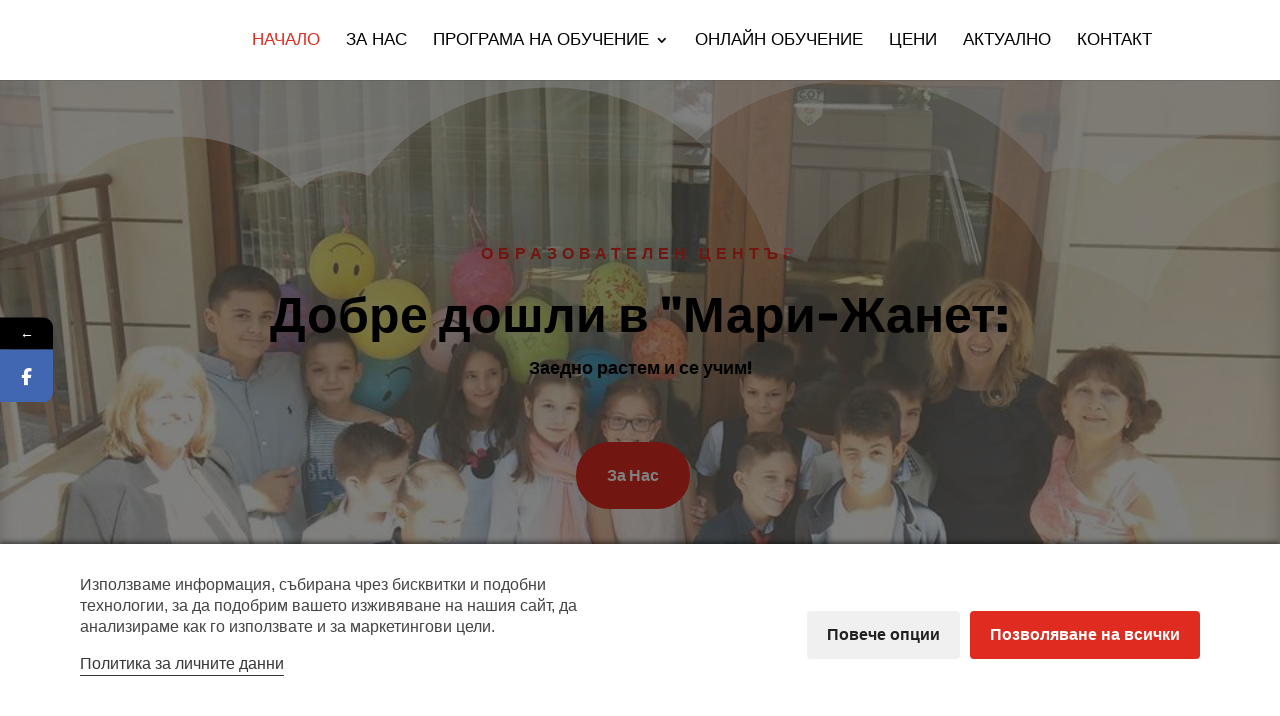

--- FILE ---
content_type: text/css
request_url: https://marijanet.com/wp-content/plugins/consent-magic-pro/assets/css/style-public.min.css?ver=4.0.0
body_size: 10896
content:
@font-face{font-display:swap;font-family:cs-icomoon;font-style:normal;font-weight:400;src:url(../fonts/icomoon/icomoon.eot?wsrwy4);src:url(../fonts/icomoon/icomoon.eot?wsrwy4#iefix) format("embedded-opentype"),url(../fonts/icomoon/icomoon.ttf?wsrwy4) format("truetype"),url(../fonts/icomoon/icomoon.woff?wsrwy4) format("woff"),url(../fonts/icomoon/icomoon.svg?wsrwy4#icomoon) format("svg")}.consentmagic_page_cs-additionals #wpcontent [class*=" icon-"],.consentmagic_page_cs-additionals #wpcontent [class^=icon-],.consentmagic_page_cs-geolocation #wpcontent [class*=" icon-"],.consentmagic_page_cs-geolocation #wpcontent [class^=icon-],.consentmagic_page_cs-iab #wpcontent [class*=" icon-"],.consentmagic_page_cs-iab #wpcontent [class^=icon-],.consentmagic_page_cs-license #wpcontent [class*=" icon-"],.consentmagic_page_cs-license #wpcontent [class^=icon-],.consentmagic_page_cs-proof-consent #wpcontent [class*=" icon-"],.consentmagic_page_cs-proof-consent #wpcontent [class^=icon-],.consentmagic_page_cs-proof-statistics #wpcontent [class*=" icon-"],.consentmagic_page_cs-proof-statistics #wpcontent [class^=icon-],.consentmagic_page_cs-settings #wpcontent [class*=" icon-"],.consentmagic_page_cs-settings #wpcontent [class^=icon-],.cs_preview_container [class*=" icon-"],.cs_preview_container [class^=icon-],.toplevel_page_consent-magic #wpcontent [class*=" icon-"],.toplevel_page_consent-magic #wpcontent [class^=icon-],.toplevel_page_cs-license #wpcontent [class*=" icon-"],.toplevel_page_cs-license #wpcontent [class^=icon-]{font-family:cs-icomoon!important;speak:never;color:var(--cs-active-toggle-background-color);font-style:normal;font-variant:normal;font-weight:400;line-height:1;text-transform:none;-webkit-font-smoothing:antialiased;-moz-osx-font-smoothing:grayscale}.consentmagic_page_cs-additionals #wpcontent .icon-edit:before,.consentmagic_page_cs-geolocation #wpcontent .icon-edit:before,.consentmagic_page_cs-iab #wpcontent .icon-edit:before,.consentmagic_page_cs-license #wpcontent .icon-edit:before,.consentmagic_page_cs-proof-consent #wpcontent .icon-edit:before,.consentmagic_page_cs-proof-statistics #wpcontent .icon-edit:before,.consentmagic_page_cs-settings #wpcontent .icon-edit:before,.cs_preview_container .icon-edit:before,.toplevel_page_consent-magic #wpcontent .icon-edit:before,.toplevel_page_cs-license #wpcontent .icon-edit:before{content:""}.consentmagic_page_cs-additionals #wpcontent .icon-browse:before,.consentmagic_page_cs-geolocation #wpcontent .icon-browse:before,.consentmagic_page_cs-iab #wpcontent .icon-browse:before,.consentmagic_page_cs-license #wpcontent .icon-browse:before,.consentmagic_page_cs-proof-consent #wpcontent .icon-browse:before,.consentmagic_page_cs-proof-statistics #wpcontent .icon-browse:before,.consentmagic_page_cs-settings #wpcontent .icon-browse:before,.cs_preview_container .icon-browse:before,.toplevel_page_consent-magic #wpcontent .icon-browse:before,.toplevel_page_cs-license #wpcontent .icon-browse:before{content:""}.consentmagic_page_cs-additionals #wpcontent .icon-crown:before,.consentmagic_page_cs-geolocation #wpcontent .icon-crown:before,.consentmagic_page_cs-iab #wpcontent .icon-crown:before,.consentmagic_page_cs-license #wpcontent .icon-crown:before,.consentmagic_page_cs-proof-consent #wpcontent .icon-crown:before,.consentmagic_page_cs-proof-statistics #wpcontent .icon-crown:before,.consentmagic_page_cs-settings #wpcontent .icon-crown:before,.cs_preview_container .icon-crown:before,.toplevel_page_consent-magic #wpcontent .icon-crown:before,.toplevel_page_cs-license #wpcontent .icon-crown:before{content:""}.consentmagic_page_cs-additionals #wpcontent .icon-delete:before,.consentmagic_page_cs-geolocation #wpcontent .icon-delete:before,.consentmagic_page_cs-iab #wpcontent .icon-delete:before,.consentmagic_page_cs-license #wpcontent .icon-delete:before,.consentmagic_page_cs-proof-consent #wpcontent .icon-delete:before,.consentmagic_page_cs-proof-statistics #wpcontent .icon-delete:before,.consentmagic_page_cs-settings #wpcontent .icon-delete:before,.cs_preview_container .icon-delete:before,.toplevel_page_consent-magic #wpcontent .icon-delete:before,.toplevel_page_cs-license #wpcontent .icon-delete:before{content:""}.consentmagic_page_cs-additionals #wpcontent .icon-down:before,.consentmagic_page_cs-geolocation #wpcontent .icon-down:before,.consentmagic_page_cs-iab #wpcontent .icon-down:before,.consentmagic_page_cs-license #wpcontent .icon-down:before,.consentmagic_page_cs-proof-consent #wpcontent .icon-down:before,.consentmagic_page_cs-proof-statistics #wpcontent .icon-down:before,.consentmagic_page_cs-settings #wpcontent .icon-down:before,.cs_preview_container .icon-down:before,.toplevel_page_consent-magic #wpcontent .icon-down:before,.toplevel_page_cs-license #wpcontent .icon-down:before{content:""}.consentmagic_page_cs-additionals #wpcontent .icon-edit2:before,.consentmagic_page_cs-geolocation #wpcontent .icon-edit2:before,.consentmagic_page_cs-iab #wpcontent .icon-edit2:before,.consentmagic_page_cs-license #wpcontent .icon-edit2:before,.consentmagic_page_cs-proof-consent #wpcontent .icon-edit2:before,.consentmagic_page_cs-proof-statistics #wpcontent .icon-edit2:before,.consentmagic_page_cs-settings #wpcontent .icon-edit2:before,.cs_preview_container .icon-edit2:before,.toplevel_page_consent-magic #wpcontent .icon-edit2:before,.toplevel_page_cs-license #wpcontent .icon-edit2:before{content:""}.consentmagic_page_cs-additionals #wpcontent .icon-layout:before,.consentmagic_page_cs-geolocation #wpcontent .icon-layout:before,.consentmagic_page_cs-iab #wpcontent .icon-layout:before,.consentmagic_page_cs-license #wpcontent .icon-layout:before,.consentmagic_page_cs-proof-consent #wpcontent .icon-layout:before,.consentmagic_page_cs-proof-statistics #wpcontent .icon-layout:before,.consentmagic_page_cs-settings #wpcontent .icon-layout:before,.cs_preview_container .icon-layout:before,.toplevel_page_consent-magic #wpcontent .icon-layout:before,.toplevel_page_cs-license #wpcontent .icon-layout:before{content:""}.consentmagic_page_cs-additionals #wpcontent .icon-plus:before,.consentmagic_page_cs-geolocation #wpcontent .icon-plus:before,.consentmagic_page_cs-iab #wpcontent .icon-plus:before,.consentmagic_page_cs-license #wpcontent .icon-plus:before,.consentmagic_page_cs-proof-consent #wpcontent .icon-plus:before,.consentmagic_page_cs-proof-statistics #wpcontent .icon-plus:before,.consentmagic_page_cs-settings #wpcontent .icon-plus:before,.cs_preview_container .icon-plus:before,.toplevel_page_consent-magic #wpcontent .icon-plus:before,.toplevel_page_cs-license #wpcontent .icon-plus:before{content:""}.consentmagic_page_cs-additionals #wpcontent .icon-renew:before,.consentmagic_page_cs-geolocation #wpcontent .icon-renew:before,.consentmagic_page_cs-iab #wpcontent .icon-renew:before,.consentmagic_page_cs-license #wpcontent .icon-renew:before,.consentmagic_page_cs-proof-consent #wpcontent .icon-renew:before,.consentmagic_page_cs-proof-statistics #wpcontent .icon-renew:before,.consentmagic_page_cs-settings #wpcontent .icon-renew:before,.cs_preview_container .icon-renew:before,.toplevel_page_consent-magic #wpcontent .icon-renew:before,.toplevel_page_cs-license #wpcontent .icon-renew:before{content:""}.consentmagic_page_cs-additionals #wpcontent .icon-restore:before,.consentmagic_page_cs-geolocation #wpcontent .icon-restore:before,.consentmagic_page_cs-iab #wpcontent .icon-restore:before,.consentmagic_page_cs-license #wpcontent .icon-restore:before,.consentmagic_page_cs-proof-consent #wpcontent .icon-restore:before,.consentmagic_page_cs-proof-statistics #wpcontent .icon-restore:before,.consentmagic_page_cs-settings #wpcontent .icon-restore:before,.cs_preview_container .icon-restore:before,.toplevel_page_consent-magic #wpcontent .icon-restore:before,.toplevel_page_cs-license #wpcontent .icon-restore:before{content:""}.consentmagic_page_cs-additionals #wpcontent .icon-save:before,.consentmagic_page_cs-geolocation #wpcontent .icon-save:before,.consentmagic_page_cs-iab #wpcontent .icon-save:before,.consentmagic_page_cs-license #wpcontent .icon-save:before,.consentmagic_page_cs-proof-consent #wpcontent .icon-save:before,.consentmagic_page_cs-proof-statistics #wpcontent .icon-save:before,.consentmagic_page_cs-settings #wpcontent .icon-save:before,.cs_preview_container .icon-save:before,.toplevel_page_consent-magic #wpcontent .icon-save:before,.toplevel_page_cs-license #wpcontent .icon-save:before{content:""}.consentmagic_page_cs-additionals #wpcontent .icon-scan:before,.consentmagic_page_cs-geolocation #wpcontent .icon-scan:before,.consentmagic_page_cs-iab #wpcontent .icon-scan:before,.consentmagic_page_cs-license #wpcontent .icon-scan:before,.consentmagic_page_cs-proof-consent #wpcontent .icon-scan:before,.consentmagic_page_cs-proof-statistics #wpcontent .icon-scan:before,.consentmagic_page_cs-settings #wpcontent .icon-scan:before,.cs_preview_container .icon-scan:before,.toplevel_page_consent-magic #wpcontent .icon-scan:before,.toplevel_page_cs-license #wpcontent .icon-scan:before{content:""}.consentmagic_page_cs-additionals #wpcontent .icon-ui:before,.consentmagic_page_cs-geolocation #wpcontent .icon-ui:before,.consentmagic_page_cs-iab #wpcontent .icon-ui:before,.consentmagic_page_cs-license #wpcontent .icon-ui:before,.consentmagic_page_cs-proof-consent #wpcontent .icon-ui:before,.consentmagic_page_cs-proof-statistics #wpcontent .icon-ui:before,.consentmagic_page_cs-settings #wpcontent .icon-ui:before,.cs_preview_container .icon-ui:before,.toplevel_page_consent-magic #wpcontent .icon-ui:before,.toplevel_page_cs-license #wpcontent .icon-ui:before{content:""}.consentmagic_page_cs-additionals #wpcontent .icon-up-arrow:before,.consentmagic_page_cs-geolocation #wpcontent .icon-up-arrow:before,.consentmagic_page_cs-iab #wpcontent .icon-up-arrow:before,.consentmagic_page_cs-license #wpcontent .icon-up-arrow:before,.consentmagic_page_cs-proof-consent #wpcontent .icon-up-arrow:before,.consentmagic_page_cs-proof-statistics #wpcontent .icon-up-arrow:before,.consentmagic_page_cs-settings #wpcontent .icon-up-arrow:before,.cs_preview_container .icon-up-arrow:before,.toplevel_page_consent-magic #wpcontent .icon-up-arrow:before,.toplevel_page_cs-license #wpcontent .icon-up-arrow:before{content:""}.consentmagic_page_cs-additionals #wpcontent .icon-update2:before,.consentmagic_page_cs-geolocation #wpcontent .icon-update2:before,.consentmagic_page_cs-iab #wpcontent .icon-update2:before,.consentmagic_page_cs-license #wpcontent .icon-update2:before,.consentmagic_page_cs-proof-consent #wpcontent .icon-update2:before,.consentmagic_page_cs-proof-statistics #wpcontent .icon-update2:before,.consentmagic_page_cs-settings #wpcontent .icon-update2:before,.cs_preview_container .icon-update2:before,.toplevel_page_consent-magic #wpcontent .icon-update2:before,.toplevel_page_cs-license #wpcontent .icon-update2:before{content:""}.consentmagic_page_cs-additionals #wpcontent .icon-upgrade:before,.consentmagic_page_cs-geolocation #wpcontent .icon-upgrade:before,.consentmagic_page_cs-iab #wpcontent .icon-upgrade:before,.consentmagic_page_cs-license #wpcontent .icon-upgrade:before,.consentmagic_page_cs-proof-consent #wpcontent .icon-upgrade:before,.consentmagic_page_cs-proof-statistics #wpcontent .icon-upgrade:before,.consentmagic_page_cs-settings #wpcontent .icon-upgrade:before,.cs_preview_container .icon-upgrade:before,.toplevel_page_consent-magic #wpcontent .icon-upgrade:before,.toplevel_page_cs-license #wpcontent .icon-upgrade:before{content:""}.consentmagic_page_cs-additionals #wpcontent .icon-upgrade2:before,.consentmagic_page_cs-geolocation #wpcontent .icon-upgrade2:before,.consentmagic_page_cs-iab #wpcontent .icon-upgrade2:before,.consentmagic_page_cs-license #wpcontent .icon-upgrade2:before,.consentmagic_page_cs-proof-consent #wpcontent .icon-upgrade2:before,.consentmagic_page_cs-proof-statistics #wpcontent .icon-upgrade2:before,.consentmagic_page_cs-settings #wpcontent .icon-upgrade2:before,.cs_preview_container .icon-upgrade2:before,.toplevel_page_consent-magic #wpcontent .icon-upgrade2:before,.toplevel_page_cs-license #wpcontent .icon-upgrade2:before{content:""}.consentmagic_page_cs-additionals #wpcontent .icon-external:before,.consentmagic_page_cs-geolocation #wpcontent .icon-external:before,.consentmagic_page_cs-iab #wpcontent .icon-external:before,.consentmagic_page_cs-license #wpcontent .icon-external:before,.consentmagic_page_cs-proof-consent #wpcontent .icon-external:before,.consentmagic_page_cs-proof-statistics #wpcontent .icon-external:before,.consentmagic_page_cs-settings #wpcontent .icon-external:before,.cs_preview_container .icon-external:before,.toplevel_page_consent-magic #wpcontent .icon-external:before,.toplevel_page_cs-license #wpcontent .icon-external:before{content:""}.consentmagic_page_cs-additionals #wpcontent .icon-back:before,.consentmagic_page_cs-geolocation #wpcontent .icon-back:before,.consentmagic_page_cs-iab #wpcontent .icon-back:before,.consentmagic_page_cs-license #wpcontent .icon-back:before,.consentmagic_page_cs-proof-consent #wpcontent .icon-back:before,.consentmagic_page_cs-proof-statistics #wpcontent .icon-back:before,.consentmagic_page_cs-settings #wpcontent .icon-back:before,.cs_preview_container .icon-back:before,.toplevel_page_consent-magic #wpcontent .icon-back:before,.toplevel_page_cs-license #wpcontent .icon-back:before{content:""}.consentmagic_page_cs-additionals #wpcontent .icon-export:before,.consentmagic_page_cs-geolocation #wpcontent .icon-export:before,.consentmagic_page_cs-iab #wpcontent .icon-export:before,.consentmagic_page_cs-license #wpcontent .icon-export:before,.consentmagic_page_cs-proof-consent #wpcontent .icon-export:before,.consentmagic_page_cs-proof-statistics #wpcontent .icon-export:before,.consentmagic_page_cs-settings #wpcontent .icon-export:before,.cs_preview_container .icon-export:before,.toplevel_page_consent-magic #wpcontent .icon-export:before,.toplevel_page_cs-license #wpcontent .icon-export:before{content:""}.consentmagic_page_cs-additionals #wpcontent .icon-import:before,.consentmagic_page_cs-geolocation #wpcontent .icon-import:before,.consentmagic_page_cs-iab #wpcontent .icon-import:before,.consentmagic_page_cs-license #wpcontent .icon-import:before,.consentmagic_page_cs-proof-consent #wpcontent .icon-import:before,.consentmagic_page_cs-proof-statistics #wpcontent .icon-import:before,.consentmagic_page_cs-settings #wpcontent .icon-import:before,.cs_preview_container .icon-import:before,.toplevel_page_consent-magic #wpcontent .icon-import:before,.toplevel_page_cs-license #wpcontent .icon-import:before{content:""}.consentmagic_page_cs-additionals #wpcontent .icon-minus:before,.consentmagic_page_cs-geolocation #wpcontent .icon-minus:before,.consentmagic_page_cs-iab #wpcontent .icon-minus:before,.consentmagic_page_cs-license #wpcontent .icon-minus:before,.consentmagic_page_cs-proof-consent #wpcontent .icon-minus:before,.consentmagic_page_cs-proof-statistics #wpcontent .icon-minus:before,.consentmagic_page_cs-settings #wpcontent .icon-minus:before,.cs_preview_container .icon-minus:before,.toplevel_page_consent-magic #wpcontent .icon-minus:before,.toplevel_page_cs-license #wpcontent .icon-minus:before{content:""}.consentmagic_page_cs-additionals #wpcontent .icon-files-empty:before,.consentmagic_page_cs-geolocation #wpcontent .icon-files-empty:before,.consentmagic_page_cs-iab #wpcontent .icon-files-empty:before,.consentmagic_page_cs-license #wpcontent .icon-files-empty:before,.consentmagic_page_cs-proof-consent #wpcontent .icon-files-empty:before,.consentmagic_page_cs-proof-statistics #wpcontent .icon-files-empty:before,.consentmagic_page_cs-settings #wpcontent .icon-files-empty:before,.cs_preview_container .icon-files-empty:before,.toplevel_page_consent-magic #wpcontent .icon-files-empty:before,.toplevel_page_cs-license #wpcontent .icon-files-empty:before{content:""}.consentmagic_page_cs-additionals #wpcontent .icon-chevron-down-arrow:before,.consentmagic_page_cs-geolocation #wpcontent .icon-chevron-down-arrow:before,.consentmagic_page_cs-iab #wpcontent .icon-chevron-down-arrow:before,.consentmagic_page_cs-license #wpcontent .icon-chevron-down-arrow:before,.consentmagic_page_cs-proof-consent #wpcontent .icon-chevron-down-arrow:before,.consentmagic_page_cs-proof-statistics #wpcontent .icon-chevron-down-arrow:before,.consentmagic_page_cs-settings #wpcontent .icon-chevron-down-arrow:before,.cs_preview_container .icon-chevron-down-arrow:before,.toplevel_page_consent-magic #wpcontent .icon-chevron-down-arrow:before,.toplevel_page_cs-license #wpcontent .icon-chevron-down-arrow:before{content:""}.consentmagic_page_cs-additionals #wpcontent .icon-chevron-left-arrow:before,.consentmagic_page_cs-geolocation #wpcontent .icon-chevron-left-arrow:before,.consentmagic_page_cs-iab #wpcontent .icon-chevron-left-arrow:before,.consentmagic_page_cs-license #wpcontent .icon-chevron-left-arrow:before,.consentmagic_page_cs-proof-consent #wpcontent .icon-chevron-left-arrow:before,.consentmagic_page_cs-proof-statistics #wpcontent .icon-chevron-left-arrow:before,.consentmagic_page_cs-settings #wpcontent .icon-chevron-left-arrow:before,.cs_preview_container .icon-chevron-left-arrow:before,.toplevel_page_consent-magic #wpcontent .icon-chevron-left-arrow:before,.toplevel_page_cs-license #wpcontent .icon-chevron-left-arrow:before{content:""}.consentmagic_page_cs-additionals #wpcontent .icon-chevron-right-arrow:before,.consentmagic_page_cs-geolocation #wpcontent .icon-chevron-right-arrow:before,.consentmagic_page_cs-iab #wpcontent .icon-chevron-right-arrow:before,.consentmagic_page_cs-license #wpcontent .icon-chevron-right-arrow:before,.consentmagic_page_cs-proof-consent #wpcontent .icon-chevron-right-arrow:before,.consentmagic_page_cs-proof-statistics #wpcontent .icon-chevron-right-arrow:before,.consentmagic_page_cs-settings #wpcontent .icon-chevron-right-arrow:before,.cs_preview_container .icon-chevron-right-arrow:before,.toplevel_page_consent-magic #wpcontent .icon-chevron-right-arrow:before,.toplevel_page_cs-license #wpcontent .icon-chevron-right-arrow:before{content:""}.consentmagic_page_cs-additionals #wpcontent .icon-chevron-up-arrow:before,.consentmagic_page_cs-geolocation #wpcontent .icon-chevron-up-arrow:before,.consentmagic_page_cs-iab #wpcontent .icon-chevron-up-arrow:before,.consentmagic_page_cs-license #wpcontent .icon-chevron-up-arrow:before,.consentmagic_page_cs-proof-consent #wpcontent .icon-chevron-up-arrow:before,.consentmagic_page_cs-proof-statistics #wpcontent .icon-chevron-up-arrow:before,.consentmagic_page_cs-settings #wpcontent .icon-chevron-up-arrow:before,.cs_preview_container .icon-chevron-up-arrow:before,.toplevel_page_consent-magic #wpcontent .icon-chevron-up-arrow:before,.toplevel_page_cs-license #wpcontent .icon-chevron-up-arrow:before{content:""}.consentmagic_page_cs-additionals #wpcontent .flex-wrap,.consentmagic_page_cs-additionals #wpcontent .row,.consentmagic_page_cs-geolocation #wpcontent .flex-wrap,.consentmagic_page_cs-geolocation #wpcontent .row,.consentmagic_page_cs-iab #wpcontent .flex-wrap,.consentmagic_page_cs-iab #wpcontent .row,.consentmagic_page_cs-license #wpcontent .flex-wrap,.consentmagic_page_cs-license #wpcontent .row,.consentmagic_page_cs-proof-consent #wpcontent .flex-wrap,.consentmagic_page_cs-proof-consent #wpcontent .row,.consentmagic_page_cs-proof-statistics #wpcontent .flex-wrap,.consentmagic_page_cs-proof-statistics #wpcontent .row,.consentmagic_page_cs-settings #wpcontent .flex-wrap,.consentmagic_page_cs-settings #wpcontent .row,.cs_preview_container .flex-wrap,.cs_preview_container .row,.toplevel_page_consent-magic #wpcontent .flex-wrap,.toplevel_page_consent-magic #wpcontent .row,.toplevel_page_cs-license #wpcontent .flex-wrap,.toplevel_page_cs-license #wpcontent .row{display:flex;flex-wrap:wrap}.consentmagic_page_cs-additionals #wpcontent .no-gutters,.consentmagic_page_cs-geolocation #wpcontent .no-gutters,.consentmagic_page_cs-iab #wpcontent .no-gutters,.consentmagic_page_cs-license #wpcontent .no-gutters,.consentmagic_page_cs-proof-consent #wpcontent .no-gutters,.consentmagic_page_cs-proof-statistics #wpcontent .no-gutters,.consentmagic_page_cs-settings #wpcontent .no-gutters,.cs_preview_container .no-gutters,.toplevel_page_consent-magic #wpcontent .no-gutters,.toplevel_page_cs-license #wpcontent .no-gutters{margin-left:0;margin-right:0}.consentmagic_page_cs-additionals #wpcontent .no-gutters>.col,.consentmagic_page_cs-additionals #wpcontent .no-gutters>[class*=col-],.consentmagic_page_cs-geolocation #wpcontent .no-gutters>.col,.consentmagic_page_cs-geolocation #wpcontent .no-gutters>[class*=col-],.consentmagic_page_cs-iab #wpcontent .no-gutters>.col,.consentmagic_page_cs-iab #wpcontent .no-gutters>[class*=col-],.consentmagic_page_cs-license #wpcontent .no-gutters>.col,.consentmagic_page_cs-license #wpcontent .no-gutters>[class*=col-],.consentmagic_page_cs-proof-consent #wpcontent .no-gutters>.col,.consentmagic_page_cs-proof-consent #wpcontent .no-gutters>[class*=col-],.consentmagic_page_cs-proof-statistics #wpcontent .no-gutters>.col,.consentmagic_page_cs-proof-statistics #wpcontent .no-gutters>[class*=col-],.consentmagic_page_cs-settings #wpcontent .no-gutters>.col,.consentmagic_page_cs-settings #wpcontent .no-gutters>[class*=col-],.cs_preview_container .no-gutters>.col,.cs_preview_container .no-gutters>[class*=col-],.toplevel_page_consent-magic #wpcontent .no-gutters>.col,.toplevel_page_consent-magic #wpcontent .no-gutters>[class*=col-],.toplevel_page_cs-license #wpcontent .no-gutters>.col,.toplevel_page_cs-license #wpcontent .no-gutters>[class*=col-]{padding-left:0;padding-right:0}.consentmagic_page_cs-additionals #wpcontent .no-padding,.consentmagic_page_cs-geolocation #wpcontent .no-padding,.consentmagic_page_cs-iab #wpcontent .no-padding,.consentmagic_page_cs-license #wpcontent .no-padding,.consentmagic_page_cs-proof-consent #wpcontent .no-padding,.consentmagic_page_cs-proof-statistics #wpcontent .no-padding,.consentmagic_page_cs-settings #wpcontent .no-padding,.cs_preview_container .no-padding,.toplevel_page_consent-magic #wpcontent .no-padding,.toplevel_page_cs-license #wpcontent .no-padding{padding:0}.consentmagic_page_cs-additionals #wpcontent .align-items-center,.consentmagic_page_cs-geolocation #wpcontent .align-items-center,.consentmagic_page_cs-iab #wpcontent .align-items-center,.consentmagic_page_cs-license #wpcontent .align-items-center,.consentmagic_page_cs-proof-consent #wpcontent .align-items-center,.consentmagic_page_cs-proof-statistics #wpcontent .align-items-center,.consentmagic_page_cs-settings #wpcontent .align-items-center,.cs_preview_container .align-items-center,.toplevel_page_consent-magic #wpcontent .align-items-center,.toplevel_page_cs-license #wpcontent .align-items-center{align-items:center}.consentmagic_page_cs-additionals #wpcontent .align-items-flex-end,.consentmagic_page_cs-geolocation #wpcontent .align-items-flex-end,.consentmagic_page_cs-iab #wpcontent .align-items-flex-end,.consentmagic_page_cs-license #wpcontent .align-items-flex-end,.consentmagic_page_cs-proof-consent #wpcontent .align-items-flex-end,.consentmagic_page_cs-proof-statistics #wpcontent .align-items-flex-end,.consentmagic_page_cs-settings #wpcontent .align-items-flex-end,.cs_preview_container .align-items-flex-end,.toplevel_page_consent-magic #wpcontent .align-items-flex-end,.toplevel_page_cs-license #wpcontent .align-items-flex-end{align-items:flex-end}.consentmagic_page_cs-additionals #wpcontent .justify-content-end,.consentmagic_page_cs-geolocation #wpcontent .justify-content-end,.consentmagic_page_cs-iab #wpcontent .justify-content-end,.consentmagic_page_cs-license #wpcontent .justify-content-end,.consentmagic_page_cs-proof-consent #wpcontent .justify-content-end,.consentmagic_page_cs-proof-statistics #wpcontent .justify-content-end,.consentmagic_page_cs-settings #wpcontent .justify-content-end,.cs_preview_container .justify-content-end,.toplevel_page_consent-magic #wpcontent .justify-content-end,.toplevel_page_cs-license #wpcontent .justify-content-end{justify-content:flex-end!important}.consentmagic_page_cs-additionals #wpcontent .justify-content-start,.consentmagic_page_cs-geolocation #wpcontent .justify-content-start,.consentmagic_page_cs-iab #wpcontent .justify-content-start,.consentmagic_page_cs-license #wpcontent .justify-content-start,.consentmagic_page_cs-proof-consent #wpcontent .justify-content-start,.consentmagic_page_cs-proof-statistics #wpcontent .justify-content-start,.consentmagic_page_cs-settings #wpcontent .justify-content-start,.cs_preview_container .justify-content-start,.toplevel_page_consent-magic #wpcontent .justify-content-start,.toplevel_page_cs-license #wpcontent .justify-content-start{justify-content:flex-start}.consentmagic_page_cs-additionals #wpcontent .justify-content-around,.consentmagic_page_cs-geolocation #wpcontent .justify-content-around,.consentmagic_page_cs-iab #wpcontent .justify-content-around,.consentmagic_page_cs-license #wpcontent .justify-content-around,.consentmagic_page_cs-proof-consent #wpcontent .justify-content-around,.consentmagic_page_cs-proof-statistics #wpcontent .justify-content-around,.consentmagic_page_cs-settings #wpcontent .justify-content-around,.cs_preview_container .justify-content-around,.toplevel_page_consent-magic #wpcontent .justify-content-around,.toplevel_page_cs-license #wpcontent .justify-content-around{justify-content:space-around}.consentmagic_page_cs-additionals #wpcontent .justify-content-between,.consentmagic_page_cs-geolocation #wpcontent .justify-content-between,.consentmagic_page_cs-iab #wpcontent .justify-content-between,.consentmagic_page_cs-license #wpcontent .justify-content-between,.consentmagic_page_cs-proof-consent #wpcontent .justify-content-between,.consentmagic_page_cs-proof-statistics #wpcontent .justify-content-between,.consentmagic_page_cs-settings #wpcontent .justify-content-between,.cs_preview_container .justify-content-between,.toplevel_page_consent-magic #wpcontent .justify-content-between,.toplevel_page_cs-license #wpcontent .justify-content-between{justify-content:space-between}.consentmagic_page_cs-additionals #wpcontent .right-aligned,.consentmagic_page_cs-geolocation #wpcontent .right-aligned,.consentmagic_page_cs-iab #wpcontent .right-aligned,.consentmagic_page_cs-license #wpcontent .right-aligned,.consentmagic_page_cs-proof-consent #wpcontent .right-aligned,.consentmagic_page_cs-proof-statistics #wpcontent .right-aligned,.consentmagic_page_cs-settings #wpcontent .right-aligned,.cs_preview_container .right-aligned,.toplevel_page_consent-magic #wpcontent .right-aligned,.toplevel_page_cs-license #wpcontent .right-aligned{text-align:right}.consentmagic_page_cs-additionals #wpcontent .left-aligned,.consentmagic_page_cs-geolocation #wpcontent .left-aligned,.consentmagic_page_cs-iab #wpcontent .left-aligned,.consentmagic_page_cs-license #wpcontent .left-aligned,.consentmagic_page_cs-proof-consent #wpcontent .left-aligned,.consentmagic_page_cs-proof-statistics #wpcontent .left-aligned,.consentmagic_page_cs-settings #wpcontent .left-aligned,.cs_preview_container .left-aligned,.toplevel_page_consent-magic #wpcontent .left-aligned,.toplevel_page_cs-license #wpcontent .left-aligned{text-align:left}.consentmagic_page_cs-additionals #wpcontent .left-aligned .btn,.consentmagic_page_cs-geolocation #wpcontent .left-aligned .btn,.consentmagic_page_cs-iab #wpcontent .left-aligned .btn,.consentmagic_page_cs-license #wpcontent .left-aligned .btn,.consentmagic_page_cs-proof-consent #wpcontent .left-aligned .btn,.consentmagic_page_cs-proof-statistics #wpcontent .left-aligned .btn,.consentmagic_page_cs-settings #wpcontent .left-aligned .btn,.cs_preview_container .left-aligned .btn,.toplevel_page_consent-magic #wpcontent .left-aligned .btn,.toplevel_page_cs-license #wpcontent .left-aligned .btn{margin-left:0!important;margin-right:13px}.consentmagic_page_cs-additionals #wpcontent .centered-aligned,.consentmagic_page_cs-geolocation #wpcontent .centered-aligned,.consentmagic_page_cs-iab #wpcontent .centered-aligned,.consentmagic_page_cs-license #wpcontent .centered-aligned,.consentmagic_page_cs-proof-consent #wpcontent .centered-aligned,.consentmagic_page_cs-proof-statistics #wpcontent .centered-aligned,.consentmagic_page_cs-settings #wpcontent .centered-aligned,.cs_preview_container .centered-aligned,.toplevel_page_consent-magic #wpcontent .centered-aligned,.toplevel_page_cs-license #wpcontent .centered-aligned{text-align:center}.consentmagic_page_cs-additionals #wpcontent .col,.consentmagic_page_cs-geolocation #wpcontent .col,.consentmagic_page_cs-iab #wpcontent .col,.consentmagic_page_cs-license #wpcontent .col,.consentmagic_page_cs-proof-consent #wpcontent .col,.consentmagic_page_cs-proof-statistics #wpcontent .col,.consentmagic_page_cs-settings #wpcontent .col,.cs_preview_container .col,.toplevel_page_consent-magic #wpcontent .col,.toplevel_page_cs-license #wpcontent .col{flex-basis:0;flex-grow:1;max-width:100%}.consentmagic_page_cs-additionals #wpcontent .col-1,.consentmagic_page_cs-geolocation #wpcontent .col-1,.consentmagic_page_cs-iab #wpcontent .col-1,.consentmagic_page_cs-license #wpcontent .col-1,.consentmagic_page_cs-proof-consent #wpcontent .col-1,.consentmagic_page_cs-proof-statistics #wpcontent .col-1,.consentmagic_page_cs-settings #wpcontent .col-1,.cs_preview_container .col-1,.toplevel_page_consent-magic #wpcontent .col-1,.toplevel_page_cs-license #wpcontent .col-1{flex:0 0 8.333%;max-width:8.333%}.consentmagic_page_cs-additionals #wpcontent .col-2,.consentmagic_page_cs-geolocation #wpcontent .col-2,.consentmagic_page_cs-iab #wpcontent .col-2,.consentmagic_page_cs-license #wpcontent .col-2,.consentmagic_page_cs-proof-consent #wpcontent .col-2,.consentmagic_page_cs-proof-statistics #wpcontent .col-2,.consentmagic_page_cs-settings #wpcontent .col-2,.cs_preview_container .col-2,.toplevel_page_consent-magic #wpcontent .col-2,.toplevel_page_cs-license #wpcontent .col-2{flex:0 0 16.666%;max-width:16.666%}.consentmagic_page_cs-additionals #wpcontent .col-3,.consentmagic_page_cs-geolocation #wpcontent .col-3,.consentmagic_page_cs-iab #wpcontent .col-3,.consentmagic_page_cs-license #wpcontent .col-3,.consentmagic_page_cs-proof-consent #wpcontent .col-3,.consentmagic_page_cs-proof-statistics #wpcontent .col-3,.consentmagic_page_cs-settings #wpcontent .col-3,.cs_preview_container .col-3,.toplevel_page_consent-magic #wpcontent .col-3,.toplevel_page_cs-license #wpcontent .col-3{flex:0 0 25%;max-width:25%}.consentmagic_page_cs-additionals #wpcontent .col-4,.consentmagic_page_cs-geolocation #wpcontent .col-4,.consentmagic_page_cs-iab #wpcontent .col-4,.consentmagic_page_cs-license #wpcontent .col-4,.consentmagic_page_cs-proof-consent #wpcontent .col-4,.consentmagic_page_cs-proof-statistics #wpcontent .col-4,.consentmagic_page_cs-settings #wpcontent .col-4,.cs_preview_container .col-4,.toplevel_page_consent-magic #wpcontent .col-4,.toplevel_page_cs-license #wpcontent .col-4{flex:0 0 33.333%;max-width:33.333%}.consentmagic_page_cs-additionals #wpcontent .col-5,.consentmagic_page_cs-geolocation #wpcontent .col-5,.consentmagic_page_cs-iab #wpcontent .col-5,.consentmagic_page_cs-license #wpcontent .col-5,.consentmagic_page_cs-proof-consent #wpcontent .col-5,.consentmagic_page_cs-proof-statistics #wpcontent .col-5,.consentmagic_page_cs-settings #wpcontent .col-5,.cs_preview_container .col-5,.toplevel_page_consent-magic #wpcontent .col-5,.toplevel_page_cs-license #wpcontent .col-5{flex:0 0 41.667%;max-width:41.667%}.consentmagic_page_cs-additionals #wpcontent .col-6,.consentmagic_page_cs-geolocation #wpcontent .col-6,.consentmagic_page_cs-iab #wpcontent .col-6,.consentmagic_page_cs-license #wpcontent .col-6,.consentmagic_page_cs-proof-consent #wpcontent .col-6,.consentmagic_page_cs-proof-statistics #wpcontent .col-6,.consentmagic_page_cs-settings #wpcontent .col-6,.cs_preview_container .col-6,.toplevel_page_consent-magic #wpcontent .col-6,.toplevel_page_cs-license #wpcontent .col-6{flex:0 0 50%;max-width:50%}.consentmagic_page_cs-additionals #wpcontent .col-7,.consentmagic_page_cs-geolocation #wpcontent .col-7,.consentmagic_page_cs-iab #wpcontent .col-7,.consentmagic_page_cs-license #wpcontent .col-7,.consentmagic_page_cs-proof-consent #wpcontent .col-7,.consentmagic_page_cs-proof-statistics #wpcontent .col-7,.consentmagic_page_cs-settings #wpcontent .col-7,.cs_preview_container .col-7,.toplevel_page_consent-magic #wpcontent .col-7,.toplevel_page_cs-license #wpcontent .col-7{flex:0 0 58.333%;max-width:58.333%}.consentmagic_page_cs-additionals #wpcontent .col-8,.consentmagic_page_cs-geolocation #wpcontent .col-8,.consentmagic_page_cs-iab #wpcontent .col-8,.consentmagic_page_cs-license #wpcontent .col-8,.consentmagic_page_cs-proof-consent #wpcontent .col-8,.consentmagic_page_cs-proof-statistics #wpcontent .col-8,.consentmagic_page_cs-settings #wpcontent .col-8,.cs_preview_container .col-8,.toplevel_page_consent-magic #wpcontent .col-8,.toplevel_page_cs-license #wpcontent .col-8{flex:0 0 66.667%;max-width:66.667%}.consentmagic_page_cs-additionals #wpcontent .col-9,.consentmagic_page_cs-geolocation #wpcontent .col-9,.consentmagic_page_cs-iab #wpcontent .col-9,.consentmagic_page_cs-license #wpcontent .col-9,.consentmagic_page_cs-proof-consent #wpcontent .col-9,.consentmagic_page_cs-proof-statistics #wpcontent .col-9,.consentmagic_page_cs-settings #wpcontent .col-9,.cs_preview_container .col-9,.toplevel_page_consent-magic #wpcontent .col-9,.toplevel_page_cs-license #wpcontent .col-9{flex:0 0 75%;max-width:75%}.consentmagic_page_cs-additionals #wpcontent .col-10,.consentmagic_page_cs-geolocation #wpcontent .col-10,.consentmagic_page_cs-iab #wpcontent .col-10,.consentmagic_page_cs-license #wpcontent .col-10,.consentmagic_page_cs-proof-consent #wpcontent .col-10,.consentmagic_page_cs-proof-statistics #wpcontent .col-10,.consentmagic_page_cs-settings #wpcontent .col-10,.cs_preview_container .col-10,.toplevel_page_consent-magic #wpcontent .col-10,.toplevel_page_cs-license #wpcontent .col-10{flex:0 0 83.334%;max-width:83.334%}.consentmagic_page_cs-additionals #wpcontent .col-11,.consentmagic_page_cs-geolocation #wpcontent .col-11,.consentmagic_page_cs-iab #wpcontent .col-11,.consentmagic_page_cs-license #wpcontent .col-11,.consentmagic_page_cs-proof-consent #wpcontent .col-11,.consentmagic_page_cs-proof-statistics #wpcontent .col-11,.consentmagic_page_cs-settings #wpcontent .col-11,.cs_preview_container .col-11,.toplevel_page_consent-magic #wpcontent .col-11,.toplevel_page_cs-license #wpcontent .col-11{flex:0 0 91.667%;max-width:91.667%}.consentmagic_page_cs-additionals #wpcontent .col-12,.consentmagic_page_cs-geolocation #wpcontent .col-12,.consentmagic_page_cs-iab #wpcontent .col-12,.consentmagic_page_cs-license #wpcontent .col-12,.consentmagic_page_cs-proof-consent #wpcontent .col-12,.consentmagic_page_cs-proof-statistics #wpcontent .col-12,.consentmagic_page_cs-settings #wpcontent .col-12,.cs_preview_container .col-12,.toplevel_page_consent-magic #wpcontent .col-12,.toplevel_page_cs-license #wpcontent .col-12{flex:0 0 100%;max-width:100%}.consentmagic_page_cs-additionals #wpcontent .mg-lr-40,.consentmagic_page_cs-geolocation #wpcontent .mg-lr-40,.consentmagic_page_cs-iab #wpcontent .mg-lr-40,.consentmagic_page_cs-license #wpcontent .mg-lr-40,.consentmagic_page_cs-proof-consent #wpcontent .mg-lr-40,.consentmagic_page_cs-proof-statistics #wpcontent .mg-lr-40,.consentmagic_page_cs-settings #wpcontent .mg-lr-40,.cs_preview_container .mg-lr-40,.toplevel_page_consent-magic #wpcontent .mg-lr-40,.toplevel_page_cs-license #wpcontent .mg-lr-40{margin:0 -40px}.consentmagic_page_cs-additionals #wpcontent .mg-b-40,.consentmagic_page_cs-geolocation #wpcontent .mg-b-40,.consentmagic_page_cs-iab #wpcontent .mg-b-40,.consentmagic_page_cs-license #wpcontent .mg-b-40,.consentmagic_page_cs-proof-consent #wpcontent .mg-b-40,.consentmagic_page_cs-proof-statistics #wpcontent .mg-b-40,.consentmagic_page_cs-settings #wpcontent .mg-b-40,.cs_preview_container .mg-b-40,.toplevel_page_consent-magic #wpcontent .mg-b-40,.toplevel_page_cs-license #wpcontent .mg-b-40{margin-bottom:-40px!important}.consentmagic_page_cs-additionals #wpcontent .pd-40,.consentmagic_page_cs-geolocation #wpcontent .pd-40,.consentmagic_page_cs-iab #wpcontent .pd-40,.consentmagic_page_cs-license #wpcontent .pd-40,.consentmagic_page_cs-proof-consent #wpcontent .pd-40,.consentmagic_page_cs-proof-statistics #wpcontent .pd-40,.consentmagic_page_cs-settings #wpcontent .pd-40,.cs_preview_container .pd-40,.toplevel_page_consent-magic #wpcontent .pd-40,.toplevel_page_cs-license #wpcontent .pd-40{padding:40px!important}.consentmagic_page_cs-additionals #wpcontent .pd-l-26,.consentmagic_page_cs-geolocation #wpcontent .pd-l-26,.consentmagic_page_cs-iab #wpcontent .pd-l-26,.consentmagic_page_cs-license #wpcontent .pd-l-26,.consentmagic_page_cs-proof-consent #wpcontent .pd-l-26,.consentmagic_page_cs-proof-statistics #wpcontent .pd-l-26,.consentmagic_page_cs-settings #wpcontent .pd-l-26,.cs_preview_container .pd-l-26,.toplevel_page_consent-magic #wpcontent .pd-l-26,.toplevel_page_cs-license #wpcontent .pd-l-26{padding-left:26px}.consentmagic_page_cs-additionals #wpcontent .mt-20,.consentmagic_page_cs-geolocation #wpcontent .mt-20,.consentmagic_page_cs-iab #wpcontent .mt-20,.consentmagic_page_cs-license #wpcontent .mt-20,.consentmagic_page_cs-proof-consent #wpcontent .mt-20,.consentmagic_page_cs-proof-statistics #wpcontent .mt-20,.consentmagic_page_cs-settings #wpcontent .mt-20,.cs_preview_container .mt-20,.toplevel_page_consent-magic #wpcontent .mt-20,.toplevel_page_cs-license #wpcontent .mt-20{margin-top:20px}.consentmagic_page_cs-additionals #wpcontent .mb-20,.consentmagic_page_cs-geolocation #wpcontent .mb-20,.consentmagic_page_cs-iab #wpcontent .mb-20,.consentmagic_page_cs-license #wpcontent .mb-20,.consentmagic_page_cs-proof-consent #wpcontent .mb-20,.consentmagic_page_cs-proof-statistics #wpcontent .mb-20,.consentmagic_page_cs-settings #wpcontent .mb-20,.cs_preview_container .mb-20,.toplevel_page_consent-magic #wpcontent .mb-20,.toplevel_page_cs-license #wpcontent .mb-20{margin-bottom:20px}.consentmagic_page_cs-additionals #wpcontent .mr-20,.consentmagic_page_cs-geolocation #wpcontent .mr-20,.consentmagic_page_cs-iab #wpcontent .mr-20,.consentmagic_page_cs-license #wpcontent .mr-20,.consentmagic_page_cs-proof-consent #wpcontent .mr-20,.consentmagic_page_cs-proof-statistics #wpcontent .mr-20,.consentmagic_page_cs-settings #wpcontent .mr-20,.cs_preview_container .mr-20,.toplevel_page_consent-magic #wpcontent .mr-20,.toplevel_page_cs-license #wpcontent .mr-20{margin-right:20px}.consentmagic_page_cs-additionals #wpcontent .ml-20,.consentmagic_page_cs-geolocation #wpcontent .ml-20,.consentmagic_page_cs-iab #wpcontent .ml-20,.consentmagic_page_cs-license #wpcontent .ml-20,.consentmagic_page_cs-proof-consent #wpcontent .ml-20,.consentmagic_page_cs-proof-statistics #wpcontent .ml-20,.consentmagic_page_cs-settings #wpcontent .ml-20,.cs_preview_container .ml-20,.toplevel_page_consent-magic #wpcontent .ml-20,.toplevel_page_cs-license #wpcontent .ml-20{margin-left:20px}.consentmagic_page_cs-additionals #wpcontent .mt-10,.consentmagic_page_cs-geolocation #wpcontent .mt-10,.consentmagic_page_cs-iab #wpcontent .mt-10,.consentmagic_page_cs-license #wpcontent .mt-10,.consentmagic_page_cs-proof-consent #wpcontent .mt-10,.consentmagic_page_cs-proof-statistics #wpcontent .mt-10,.consentmagic_page_cs-settings #wpcontent .mt-10,.cs_preview_container .mt-10,.toplevel_page_consent-magic #wpcontent .mt-10,.toplevel_page_cs-license #wpcontent .mt-10{margin-top:10px}.consentmagic_page_cs-additionals #wpcontent .mb-10,.consentmagic_page_cs-geolocation #wpcontent .mb-10,.consentmagic_page_cs-iab #wpcontent .mb-10,.consentmagic_page_cs-license #wpcontent .mb-10,.consentmagic_page_cs-proof-consent #wpcontent .mb-10,.consentmagic_page_cs-proof-statistics #wpcontent .mb-10,.consentmagic_page_cs-settings #wpcontent .mb-10,.cs_preview_container .mb-10,.toplevel_page_consent-magic #wpcontent .mb-10,.toplevel_page_cs-license #wpcontent .mb-10{margin-bottom:10px}.consentmagic_page_cs-additionals #wpcontent .mr-10,.consentmagic_page_cs-geolocation #wpcontent .mr-10,.consentmagic_page_cs-iab #wpcontent .mr-10,.consentmagic_page_cs-license #wpcontent .mr-10,.consentmagic_page_cs-proof-consent #wpcontent .mr-10,.consentmagic_page_cs-proof-statistics #wpcontent .mr-10,.consentmagic_page_cs-settings #wpcontent .mr-10,.cs_preview_container .mr-10,.toplevel_page_consent-magic #wpcontent .mr-10,.toplevel_page_cs-license #wpcontent .mr-10{margin-right:10px}.consentmagic_page_cs-additionals #wpcontent .ml-10,.consentmagic_page_cs-geolocation #wpcontent .ml-10,.consentmagic_page_cs-iab #wpcontent .ml-10,.consentmagic_page_cs-license #wpcontent .ml-10,.consentmagic_page_cs-proof-consent #wpcontent .ml-10,.consentmagic_page_cs-proof-statistics #wpcontent .ml-10,.consentmagic_page_cs-settings #wpcontent .ml-10,.cs_preview_container .ml-10,.toplevel_page_consent-magic #wpcontent .ml-10,.toplevel_page_cs-license #wpcontent .ml-10{margin-left:10px}.consentmagic_page_cs-additionals #wpcontent .mt-5,.consentmagic_page_cs-geolocation #wpcontent .mt-5,.consentmagic_page_cs-iab #wpcontent .mt-5,.consentmagic_page_cs-license #wpcontent .mt-5,.consentmagic_page_cs-proof-consent #wpcontent .mt-5,.consentmagic_page_cs-proof-statistics #wpcontent .mt-5,.consentmagic_page_cs-settings #wpcontent .mt-5,.cs_preview_container .mt-5,.toplevel_page_consent-magic #wpcontent .mt-5,.toplevel_page_cs-license #wpcontent .mt-5{margin-top:5px}.consentmagic_page_cs-additionals #wpcontent .mb-5,.consentmagic_page_cs-geolocation #wpcontent .mb-5,.consentmagic_page_cs-iab #wpcontent .mb-5,.consentmagic_page_cs-license #wpcontent .mb-5,.consentmagic_page_cs-proof-consent #wpcontent .mb-5,.consentmagic_page_cs-proof-statistics #wpcontent .mb-5,.consentmagic_page_cs-settings #wpcontent .mb-5,.cs_preview_container .mb-5,.toplevel_page_consent-magic #wpcontent .mb-5,.toplevel_page_cs-license #wpcontent .mb-5{margin-bottom:5px}.consentmagic_page_cs-additionals #wpcontent .mr-5,.consentmagic_page_cs-geolocation #wpcontent .mr-5,.consentmagic_page_cs-iab #wpcontent .mr-5,.consentmagic_page_cs-license #wpcontent .mr-5,.consentmagic_page_cs-proof-consent #wpcontent .mr-5,.consentmagic_page_cs-proof-statistics #wpcontent .mr-5,.consentmagic_page_cs-settings #wpcontent .mr-5,.cs_preview_container .mr-5,.toplevel_page_consent-magic #wpcontent .mr-5,.toplevel_page_cs-license #wpcontent .mr-5{margin-right:5px}.consentmagic_page_cs-additionals #wpcontent .ml-5,.consentmagic_page_cs-geolocation #wpcontent .ml-5,.consentmagic_page_cs-iab #wpcontent .ml-5,.consentmagic_page_cs-license #wpcontent .ml-5,.consentmagic_page_cs-proof-consent #wpcontent .ml-5,.consentmagic_page_cs-proof-statistics #wpcontent .ml-5,.consentmagic_page_cs-settings #wpcontent .ml-5,.cs_preview_container .ml-5,.toplevel_page_consent-magic #wpcontent .ml-5,.toplevel_page_cs-license #wpcontent .ml-5{margin-left:5px}.consentmagic_page_cs-additionals #wpcontent .mt-30,.consentmagic_page_cs-geolocation #wpcontent .mt-30,.consentmagic_page_cs-iab #wpcontent .mt-30,.consentmagic_page_cs-license #wpcontent .mt-30,.consentmagic_page_cs-proof-consent #wpcontent .mt-30,.consentmagic_page_cs-proof-statistics #wpcontent .mt-30,.consentmagic_page_cs-settings #wpcontent .mt-30,.cs_preview_container .mt-30,.toplevel_page_consent-magic #wpcontent .mt-30,.toplevel_page_cs-license #wpcontent .mt-30{margin-top:30px}.consentmagic_page_cs-additionals #wpcontent .mb-30,.consentmagic_page_cs-geolocation #wpcontent .mb-30,.consentmagic_page_cs-iab #wpcontent .mb-30,.consentmagic_page_cs-license #wpcontent .mb-30,.consentmagic_page_cs-proof-consent #wpcontent .mb-30,.consentmagic_page_cs-proof-statistics #wpcontent .mb-30,.consentmagic_page_cs-settings #wpcontent .mb-30,.cs_preview_container .mb-30,.toplevel_page_consent-magic #wpcontent .mb-30,.toplevel_page_cs-license #wpcontent .mb-30{margin-bottom:30px}.consentmagic_page_cs-additionals #wpcontent .mr-30,.consentmagic_page_cs-geolocation #wpcontent .mr-30,.consentmagic_page_cs-iab #wpcontent .mr-30,.consentmagic_page_cs-license #wpcontent .mr-30,.consentmagic_page_cs-proof-consent #wpcontent .mr-30,.consentmagic_page_cs-proof-statistics #wpcontent .mr-30,.consentmagic_page_cs-settings #wpcontent .mr-30,.cs_preview_container .mr-30,.toplevel_page_consent-magic #wpcontent .mr-30,.toplevel_page_cs-license #wpcontent .mr-30{margin-right:30px}.consentmagic_page_cs-additionals #wpcontent .ml-30,.consentmagic_page_cs-geolocation #wpcontent .ml-30,.consentmagic_page_cs-iab #wpcontent .ml-30,.consentmagic_page_cs-license #wpcontent .ml-30,.consentmagic_page_cs-proof-consent #wpcontent .ml-30,.consentmagic_page_cs-proof-statistics #wpcontent .ml-30,.consentmagic_page_cs-settings #wpcontent .ml-30,.cs_preview_container .ml-30,.toplevel_page_consent-magic #wpcontent .ml-30,.toplevel_page_cs-license #wpcontent .ml-30{margin-left:30px}.consentmagic_page_cs-additionals #wpcontent .mt-40,.consentmagic_page_cs-geolocation #wpcontent .mt-40,.consentmagic_page_cs-iab #wpcontent .mt-40,.consentmagic_page_cs-license #wpcontent .mt-40,.consentmagic_page_cs-proof-consent #wpcontent .mt-40,.consentmagic_page_cs-proof-statistics #wpcontent .mt-40,.consentmagic_page_cs-settings #wpcontent .mt-40,.cs_preview_container .mt-40,.toplevel_page_consent-magic #wpcontent .mt-40,.toplevel_page_cs-license #wpcontent .mt-40{margin-top:40px}.consentmagic_page_cs-additionals #wpcontent .mb-40,.consentmagic_page_cs-geolocation #wpcontent .mb-40,.consentmagic_page_cs-iab #wpcontent .mb-40,.consentmagic_page_cs-license #wpcontent .mb-40,.consentmagic_page_cs-proof-consent #wpcontent .mb-40,.consentmagic_page_cs-proof-statistics #wpcontent .mb-40,.consentmagic_page_cs-settings #wpcontent .mb-40,.cs_preview_container .mb-40,.toplevel_page_consent-magic #wpcontent .mb-40,.toplevel_page_cs-license #wpcontent .mb-40{margin-bottom:40px}.consentmagic_page_cs-additionals #wpcontent .mr-40,.consentmagic_page_cs-geolocation #wpcontent .mr-40,.consentmagic_page_cs-iab #wpcontent .mr-40,.consentmagic_page_cs-license #wpcontent .mr-40,.consentmagic_page_cs-proof-consent #wpcontent .mr-40,.consentmagic_page_cs-proof-statistics #wpcontent .mr-40,.consentmagic_page_cs-settings #wpcontent .mr-40,.cs_preview_container .mr-40,.toplevel_page_consent-magic #wpcontent .mr-40,.toplevel_page_cs-license #wpcontent .mr-40{margin-right:40px}.consentmagic_page_cs-additionals #wpcontent .ml-40,.consentmagic_page_cs-geolocation #wpcontent .ml-40,.consentmagic_page_cs-iab #wpcontent .ml-40,.consentmagic_page_cs-license #wpcontent .ml-40,.consentmagic_page_cs-proof-consent #wpcontent .ml-40,.consentmagic_page_cs-proof-statistics #wpcontent .ml-40,.consentmagic_page_cs-settings #wpcontent .ml-40,.cs_preview_container .ml-40,.toplevel_page_consent-magic #wpcontent .ml-40,.toplevel_page_cs-license #wpcontent .ml-40{margin-left:40px}.consentmagic_page_cs-additionals #wpcontent .mt-60,.consentmagic_page_cs-geolocation #wpcontent .mt-60,.consentmagic_page_cs-iab #wpcontent .mt-60,.consentmagic_page_cs-license #wpcontent .mt-60,.consentmagic_page_cs-proof-consent #wpcontent .mt-60,.consentmagic_page_cs-proof-statistics #wpcontent .mt-60,.consentmagic_page_cs-settings #wpcontent .mt-60,.cs_preview_container .mt-60,.toplevel_page_consent-magic #wpcontent .mt-60,.toplevel_page_cs-license #wpcontent .mt-60{margin-top:60px}.consentmagic_page_cs-additionals #wpcontent .mb-60,.consentmagic_page_cs-geolocation #wpcontent .mb-60,.consentmagic_page_cs-iab #wpcontent .mb-60,.consentmagic_page_cs-license #wpcontent .mb-60,.consentmagic_page_cs-proof-consent #wpcontent .mb-60,.consentmagic_page_cs-proof-statistics #wpcontent .mb-60,.consentmagic_page_cs-settings #wpcontent .mb-60,.cs_preview_container .mb-60,.toplevel_page_consent-magic #wpcontent .mb-60,.toplevel_page_cs-license #wpcontent .mb-60{margin-bottom:60px}.consentmagic_page_cs-additionals #wpcontent .mr-60,.consentmagic_page_cs-geolocation #wpcontent .mr-60,.consentmagic_page_cs-iab #wpcontent .mr-60,.consentmagic_page_cs-license #wpcontent .mr-60,.consentmagic_page_cs-proof-consent #wpcontent .mr-60,.consentmagic_page_cs-proof-statistics #wpcontent .mr-60,.consentmagic_page_cs-settings #wpcontent .mr-60,.cs_preview_container .mr-60,.toplevel_page_consent-magic #wpcontent .mr-60,.toplevel_page_cs-license #wpcontent .mr-60{margin-right:60px}.consentmagic_page_cs-additionals #wpcontent .ml-60,.consentmagic_page_cs-geolocation #wpcontent .ml-60,.consentmagic_page_cs-iab #wpcontent .ml-60,.consentmagic_page_cs-license #wpcontent .ml-60,.consentmagic_page_cs-proof-consent #wpcontent .ml-60,.consentmagic_page_cs-proof-statistics #wpcontent .ml-60,.consentmagic_page_cs-settings #wpcontent .ml-60,.cs_preview_container .ml-60,.toplevel_page_consent-magic #wpcontent .ml-60,.toplevel_page_cs-license #wpcontent .ml-60{margin-left:60px}.consentmagic_page_cs-additionals #wpcontent .pb-20,.consentmagic_page_cs-geolocation #wpcontent .pb-20,.consentmagic_page_cs-iab #wpcontent .pb-20,.consentmagic_page_cs-license #wpcontent .pb-20,.consentmagic_page_cs-proof-consent #wpcontent .pb-20,.consentmagic_page_cs-proof-statistics #wpcontent .pb-20,.consentmagic_page_cs-settings #wpcontent .pb-20,.cs_preview_container .pb-20,.toplevel_page_consent-magic #wpcontent .pb-20,.toplevel_page_cs-license #wpcontent .pb-20{padding-bottom:20px}.consentmagic_page_cs-additionals #wpcontent .pt-20,.consentmagic_page_cs-geolocation #wpcontent .pt-20,.consentmagic_page_cs-iab #wpcontent .pt-20,.consentmagic_page_cs-license #wpcontent .pt-20,.consentmagic_page_cs-proof-consent #wpcontent .pt-20,.consentmagic_page_cs-proof-statistics #wpcontent .pt-20,.consentmagic_page_cs-settings #wpcontent .pt-20,.cs_preview_container .pt-20,.toplevel_page_consent-magic #wpcontent .pt-20,.toplevel_page_cs-license #wpcontent .pt-20{padding-top:20px}.consentmagic_page_cs-additionals #wpcontent .pl-20,.consentmagic_page_cs-geolocation #wpcontent .pl-20,.consentmagic_page_cs-iab #wpcontent .pl-20,.consentmagic_page_cs-license #wpcontent .pl-20,.consentmagic_page_cs-proof-consent #wpcontent .pl-20,.consentmagic_page_cs-proof-statistics #wpcontent .pl-20,.consentmagic_page_cs-settings #wpcontent .pl-20,.cs_preview_container .pl-20,.toplevel_page_consent-magic #wpcontent .pl-20,.toplevel_page_cs-license #wpcontent .pl-20{padding-left:20px}.consentmagic_page_cs-additionals #wpcontent .pr-20,.consentmagic_page_cs-geolocation #wpcontent .pr-20,.consentmagic_page_cs-iab #wpcontent .pr-20,.consentmagic_page_cs-license #wpcontent .pr-20,.consentmagic_page_cs-proof-consent #wpcontent .pr-20,.consentmagic_page_cs-proof-statistics #wpcontent .pr-20,.consentmagic_page_cs-settings #wpcontent .pr-20,.cs_preview_container .pr-20,.toplevel_page_consent-magic #wpcontent .pr-20,.toplevel_page_cs-license #wpcontent .pr-20{padding-right:20px}.consentmagic_page_cs-additionals #wpcontent .d-flex,.consentmagic_page_cs-geolocation #wpcontent .d-flex,.consentmagic_page_cs-iab #wpcontent .d-flex,.consentmagic_page_cs-license #wpcontent .d-flex,.consentmagic_page_cs-proof-consent #wpcontent .d-flex,.consentmagic_page_cs-proof-statistics #wpcontent .d-flex,.consentmagic_page_cs-settings #wpcontent .d-flex,.cs_preview_container .d-flex,.toplevel_page_consent-magic #wpcontent .d-flex,.toplevel_page_cs-license #wpcontent .d-flex{display:flex}.consentmagic_page_cs-additionals #wpcontent .p-5,.consentmagic_page_cs-geolocation #wpcontent .p-5,.consentmagic_page_cs-iab #wpcontent .p-5,.consentmagic_page_cs-license #wpcontent .p-5,.consentmagic_page_cs-proof-consent #wpcontent .p-5,.consentmagic_page_cs-proof-statistics #wpcontent .p-5,.consentmagic_page_cs-settings #wpcontent .p-5,.cs_preview_container .p-5,.toplevel_page_consent-magic #wpcontent .p-5,.toplevel_page_cs-license #wpcontent .p-5{padding:5px}.consentmagic_page_cs-additionals #wpcontent .grid-4-columns,.consentmagic_page_cs-geolocation #wpcontent .grid-4-columns,.consentmagic_page_cs-iab #wpcontent .grid-4-columns,.consentmagic_page_cs-license #wpcontent .grid-4-columns,.consentmagic_page_cs-proof-consent #wpcontent .grid-4-columns,.consentmagic_page_cs-proof-statistics #wpcontent .grid-4-columns,.consentmagic_page_cs-settings #wpcontent .grid-4-columns,.cs_preview_container .grid-4-columns,.toplevel_page_consent-magic #wpcontent .grid-4-columns,.toplevel_page_cs-license #wpcontent .grid-4-columns{display:grid;grid-template-columns:repeat(4,25%)}.consentmagic_page_cs-additionals #wpcontent .grid-4-columns>div,.consentmagic_page_cs-geolocation #wpcontent .grid-4-columns>div,.consentmagic_page_cs-iab #wpcontent .grid-4-columns>div,.consentmagic_page_cs-license #wpcontent .grid-4-columns>div,.consentmagic_page_cs-proof-consent #wpcontent .grid-4-columns>div,.consentmagic_page_cs-proof-statistics #wpcontent .grid-4-columns>div,.consentmagic_page_cs-settings #wpcontent .grid-4-columns>div,.cs_preview_container .grid-4-columns>div,.toplevel_page_consent-magic #wpcontent .grid-4-columns>div,.toplevel_page_cs-license #wpcontent .grid-4-columns>div{align-items:center;display:flex}.consentmagic_page_cs-additionals #wpcontent .grid-4-columns .column-title,.consentmagic_page_cs-geolocation #wpcontent .grid-4-columns .column-title,.consentmagic_page_cs-iab #wpcontent .grid-4-columns .column-title,.consentmagic_page_cs-license #wpcontent .grid-4-columns .column-title,.consentmagic_page_cs-proof-consent #wpcontent .grid-4-columns .column-title,.consentmagic_page_cs-proof-statistics #wpcontent .grid-4-columns .column-title,.consentmagic_page_cs-settings #wpcontent .grid-4-columns .column-title,.cs_preview_container .grid-4-columns .column-title,.toplevel_page_consent-magic #wpcontent .grid-4-columns .column-title,.toplevel_page_cs-license #wpcontent .grid-4-columns .column-title{word-break:break-all}.consentmagic_page_cs-additionals #wpcontent .cs-line,.consentmagic_page_cs-geolocation #wpcontent .cs-line,.consentmagic_page_cs-iab #wpcontent .cs-line,.consentmagic_page_cs-license #wpcontent .cs-line,.consentmagic_page_cs-proof-consent #wpcontent .cs-line,.consentmagic_page_cs-proof-statistics #wpcontent .cs-line,.consentmagic_page_cs-settings #wpcontent .cs-line,.cs_preview_container .cs-line,.toplevel_page_consent-magic #wpcontent .cs-line,.toplevel_page_cs-license #wpcontent .cs-line{border-bottom:1px solid #e2e2e2}@keyframes slideInDown{0%{transform:translate3d(0,-100%,0);visibility:visible}to{transform:translateZ(0)}}@keyframes slideInUp{0%{transform:translate3d(0,100%,0);visibility:visible}to{transform:translateZ(0)}}@keyframes zoomIn{0%{opacity:0;transform:scale3d(.3,.3,.3)}50%{opacity:1}}.cs_preview_container{font-family:Roboto,Helvetica Neue,Arial,Noto Sans,sans-serif!important}.cs_preview_container.bar_large .btns_column .btn-row,.cs_preview_container.bar_small .btns_column .btn-row{display:flex;flex-wrap:wrap;gap:20px;justify-content:flex-end}.cs_preview_container.bar_large .btns_column button,.cs_preview_container.bar_small .btns_column button{margin-top:10px}.cs_preview_container.bar_large .cs-popup-row .cs_custom_button,.cs_preview_container.bar_small .cs-popup-row .cs_custom_button{display:flex;flex-direction:column}.cs_preview_container.bar_large .btns_column.cs_deny_all_btn.cs_custom_button,.cs_preview_container.bar_small .btns_column.cs_deny_all_btn.cs_custom_button{max-width:100%;width:100%}@media only screen and (max-width:1400px){.cs_preview_container.bar_large .btns_column.cs_deny_all_btn.cs_custom_button,.cs_preview_container.bar_small .btns_column.cs_deny_all_btn.cs_custom_button{flex:0 0 100%;max-width:100%}}.cs_preview_container.bar_large .btns_column.cs_deny_all_btn.cs_custom_button .btn-row,.cs_preview_container.bar_small .btns_column.cs_deny_all_btn.cs_custom_button .btn-row{gap:20px}.cs_preview_container.bar_large .btns_column.cs_deny_all_btn.cs_custom_button .cs_action_btn,.cs_preview_container.bar_large .btns_column.cs_deny_all_btn.cs_custom_button .cs_custom_button,.cs_preview_container.bar_large .btns_column.cs_deny_all_btn.cs_custom_button .cs_deny_all_btn,.cs_preview_container.bar_large .btns_column.cs_deny_all_btn.cs_custom_button .options_btn,.cs_preview_container.bar_small .btns_column.cs_deny_all_btn.cs_custom_button .cs_action_btn,.cs_preview_container.bar_small .btns_column.cs_deny_all_btn.cs_custom_button .cs_custom_button,.cs_preview_container.bar_small .btns_column.cs_deny_all_btn.cs_custom_button .cs_deny_all_btn,.cs_preview_container.bar_small .btns_column.cs_deny_all_btn.cs_custom_button .options_btn{flex:0 0 calc(50% - 10px);margin:0!important;max-width:calc(50% - 10px)}@media only screen and (max-width:568px){.cs_preview_container.bar_large .btns_column.cs_deny_all_btn.cs_custom_button .cs_action_btn,.cs_preview_container.bar_large .btns_column.cs_deny_all_btn.cs_custom_button .cs_custom_button,.cs_preview_container.bar_large .btns_column.cs_deny_all_btn.cs_custom_button .cs_deny_all_btn,.cs_preview_container.bar_large .btns_column.cs_deny_all_btn.cs_custom_button .options_btn,.cs_preview_container.bar_small .btns_column.cs_deny_all_btn.cs_custom_button .cs_action_btn,.cs_preview_container.bar_small .btns_column.cs_deny_all_btn.cs_custom_button .cs_custom_button,.cs_preview_container.bar_small .btns_column.cs_deny_all_btn.cs_custom_button .cs_deny_all_btn,.cs_preview_container.bar_small .btns_column.cs_deny_all_btn.cs_custom_button .options_btn{flex:0 0 100%;max-width:100%}}@media only screen and (max-width:1540px){.cs_preview_container.bar_large .btns_column:not(.cs_deny_all_btn).cs_custom_button,.cs_preview_container.bar_small .btns_column:not(.cs_deny_all_btn).cs_custom_button{flex:0 0 100%;max-width:100%}}@media only screen and (max-width:860px){.cs_preview_container.bar_large .btns_column:not(.cs_deny_all_btn).cs_custom_button .cs_action_btn,.cs_preview_container.bar_large .btns_column:not(.cs_deny_all_btn).cs_custom_button .cs_custom_button,.cs_preview_container.bar_large .btns_column:not(.cs_deny_all_btn).cs_custom_button .options_btn,.cs_preview_container.bar_small .btns_column:not(.cs_deny_all_btn).cs_custom_button .cs_action_btn,.cs_preview_container.bar_small .btns_column:not(.cs_deny_all_btn).cs_custom_button .cs_custom_button,.cs_preview_container.bar_small .btns_column:not(.cs_deny_all_btn).cs_custom_button .options_btn{margin:0!important;max-width:100%;width:100%}}@media only screen and (max-width:1400px){.cs_preview_container.bar_large .btns_column:not(.cs_custom_button).cs_deny_all_btn,.cs_preview_container.bar_small .btns_column:not(.cs_custom_button).cs_deny_all_btn{flex:0 0 100%;max-width:100%;width:100%}}@media only screen and (max-width:860px){.cs_preview_container.bar_large .btns_column:not(.cs_custom_button).cs_deny_all_btn .cs_action_btn,.cs_preview_container.bar_large .btns_column:not(.cs_custom_button).cs_deny_all_btn .cs_deny_all_btn,.cs_preview_container.bar_large .btns_column:not(.cs_custom_button).cs_deny_all_btn .options_btn,.cs_preview_container.bar_small .btns_column:not(.cs_custom_button).cs_deny_all_btn .cs_action_btn,.cs_preview_container.bar_small .btns_column:not(.cs_custom_button).cs_deny_all_btn .cs_deny_all_btn,.cs_preview_container.bar_small .btns_column:not(.cs_custom_button).cs_deny_all_btn .options_btn{margin:0!important;max-width:100%;width:100%}.cs_preview_container.bar_large .btns_column:not(.cs_deny_all_btn):not(.cs_custom_button),.cs_preview_container.bar_small .btns_column:not(.cs_deny_all_btn):not(.cs_custom_button){flex:0 0 100%;max-width:100%;width:100%}.cs_preview_container.bar_large .btns_column:not(.cs_deny_all_btn):not(.cs_custom_button) .cs_action_btn,.cs_preview_container.bar_large .btns_column:not(.cs_deny_all_btn):not(.cs_custom_button) .options_btn,.cs_preview_container.bar_small .btns_column:not(.cs_deny_all_btn):not(.cs_custom_button) .cs_action_btn,.cs_preview_container.bar_small .btns_column:not(.cs_deny_all_btn):not(.cs_custom_button) .options_btn{flex:0 0 calc(50% - 10px);margin:0!important;max-width:calc(50% - 10px);width:calc(50% - 10px)}}@media only screen and (max-width:640px){.cs_preview_container.bar_large .btns_column:not(.cs_deny_all_btn):not(.cs_custom_button) .cs_action_btn,.cs_preview_container.bar_large .btns_column:not(.cs_deny_all_btn):not(.cs_custom_button) .options_btn,.cs_preview_container.bar_small .btns_column:not(.cs_deny_all_btn):not(.cs_custom_button) .cs_action_btn,.cs_preview_container.bar_small .btns_column:not(.cs_deny_all_btn):not(.cs_custom_button) .options_btn{flex:0 0 100%;margin:0!important;max-width:100%;width:100%}}.cs_preview_container.bar_large.bars_position_top .cs-info-bar,.cs_preview_container.bar_small.bars_position_top .cs-info-bar{animation-duration:.25s;animation-name:slideInDown}.cs_preview_container.bar_large.bars_position_bottom .cs-info-bar,.cs_preview_container.bar_small.bars_position_bottom .cs-info-bar{animation-duration:.25s;animation-name:slideInUp}.cs_preview_container.popup_large .cs-info-bar,.cs_preview_container.popup_large_single .cs-info-bar,.cs_preview_container.popup_small .cs-info-bar{align-items:center;display:flex!important}.cs_preview_container.popup_large .cs-modal-backdrop,.cs_preview_container.popup_large_single .cs-modal-backdrop,.cs_preview_container.popup_small .cs-modal-backdrop{background-color:rgba(0,0,0,.5)!important;transform:none!important;transition:none!important}.cs_preview_container .btn,.cs_preview_container a:not(.cs_vendor_link),.cs_preview_container button{border:none;border-radius:4px;cursor:pointer;height:auto;line-height:normal;text-align:center;text-decoration:none}.cs_preview_container .btn:focus,.cs_preview_container .btn:hover,.cs_preview_container a:not(.cs_vendor_link):focus,.cs_preview_container a:not(.cs_vendor_link):hover,.cs_preview_container button:focus,.cs_preview_container button:hover{text-decoration:none}.cs_preview_container .cs_light_theme{box-shadow:4px 0 4px rgba(41,41,41,.1)}.cs_preview_container .cs_light_theme p{color:#444}.cs_preview_container .cs_orange_theme{box-shadow:4px 0 4px rgba(41,41,41,.1)}.cs_preview_container .cs_orange_theme .policy_wrap a{opacity:.9}.cs_preview_container .cs_orange_theme .policy_wrap a:hover{opacity:1}.cs_preview_container .cs_orange_theme .policy_wrap a:hover:after{background-color:#b74242}.cs_preview_container .cs_orange_theme .policy_wrap a:after{background-color:#472323}.cs_preview_container .cs_orange_theme .cs_setting_save_button,.cs_preview_container .cs_orange_theme .disable_all_border,.cs_preview_container .cs_orange_theme .disable_all_btn,.cs_preview_container .cs_orange_theme .minimum_recommended_btn,.cs_preview_container .cs_orange_theme .options_btn{border:1px solid #fff!important}.cs_preview_container .cs_orange_theme .custom-switch .custom-switch-input:checked+.custom-switch-btn{background:rgba(225,107,67,.25)!important}.cs_preview_container .cs_orange_theme .custom-switch .custom-switch-input:checked+.custom-switch-btn:after{background:#e16b43!important;box-shadow:0 0 2px rgba(0,0,0,.12),0 2px 2px rgba(0,0,0,.24)!important}.cs_preview_container .cs_copyright_link_wrap a,.cs_preview_container .cs_vendor_link_wrap a,.cs_preview_container .policy_wrap a{opacity:.9;position:relative}.cs_preview_container .cs_copyright_link_wrap a:after,.cs_preview_container .cs_vendor_link_wrap a:after,.cs_preview_container .policy_wrap a:after{background-color:var(--cs-color-underline);bottom:-4px;content:"";height:1px;left:0;position:absolute;width:100%}.cs_preview_container .cs_copyright_link_wrap a:hover,.cs_preview_container .cs_vendor_link_wrap a:hover,.cs_preview_container .policy_wrap a:hover{opacity:1}.cs_preview_container .cs_open_vendors{color:var(--cs-text-color);opacity:.9;position:relative;text-wrap:nowrap}.cs_preview_container .cs_open_vendors:after{background-color:var(--cs-color-underline);bottom:-4px;content:"";height:1px;left:0;position:absolute;width:100%}.cs_preview_container .cs_open_vendors:hover{opacity:1}.cs_preview_container>div>div{font-family:Roboto,Helvetica Neue,Arial,Noto Sans,sans-serif!important;font-weight:400}.cs_preview_container>div>div h1,.cs_preview_container>div>div h2,.cs_preview_container>div>div h3,.cs_preview_container>div>div h4,.cs_preview_container>div>div h5,.cs_preview_container>div>div h6{font-family:Roboto,Helvetica Neue,Arial,Noto Sans,sans-serif;font-weight:500}.cs_preview_container>div>div .policy_wrap{margin-top:15px}.cs_preview_container>div>div .policy_wrap a{font-weight:500}.cs_preview_container>div>div .bar_description_text{line-height:1.35}.cs_preview_container>div>div .bar_description_text p{color:inherit}.cs_preview_container>div>div .green-text{color:#219653;font-weight:700}.cs_preview_container>div>div .cs-info-bar.popup_large .btn-row .btn{border:none;cursor:pointer;display:inline-block;opacity:.9;padding:5px 15px;transition:all .3s linear}.cs_preview_container>div>div .cs-info-bar.popup_large .btn-row .btn:focus,.cs_preview_container>div>div .cs-info-bar.popup_large .btn-row .btn:hover{opacity:1;outline:none}.cs_preview_container>div>div .cs-info-bar.popup_large .btn-row .btn.btn-grey{background-color:#333;color:#fff}.cs_preview_container>div>div .cs-info-bar.popup_large .btn-row .btn.btn-grey:focus,.cs_preview_container>div>div .cs-info-bar.popup_large .btn-row .btn.btn-grey:hover{background-color:#fff;color:#333}.cs_preview_container>div>div .cs-info-bar.popup_large .btn-row>div{padding:0 5px}.cs_preview_container>div>div .cs-info-bar.popup_large .btns_column .cs-modal-close{position:static!important}@media only screen and (max-width:1070px){.cs_preview_container>div>div .cs-info-bar.popup_large .btns_column .cs-modal-close{position:absolute!important;z-index:999}}@media only screen and (min-width:768px){.cs_preview_container>div>div .cs-info-bar.popup_large .btns_column.cs_deny_all_btn.cs_custom_button .btn-row{gap:20px}}.cs_preview_container>div>div .cs-info-bar.popup_large .btns_column.cs_deny_all_btn.cs_custom_button .cs_action_btn,.cs_preview_container>div>div .cs-info-bar.popup_large .btns_column.cs_deny_all_btn.cs_custom_button .cs_custom_button,.cs_preview_container>div>div .cs-info-bar.popup_large .btns_column.cs_deny_all_btn.cs_custom_button .cs_deny_all_btn,.cs_preview_container>div>div .cs-info-bar.popup_large .btns_column.cs_deny_all_btn.cs_custom_button .options_btn{flex:0 0 calc(50% - 10px);margin:0!important;max-width:calc(50% - 10px)}@media only screen and (max-width:768px){.cs_preview_container>div>div .cs-info-bar.popup_large .btns_column.cs_deny_all_btn.cs_custom_button .cs_action_btn,.cs_preview_container>div>div .cs-info-bar.popup_large .btns_column.cs_deny_all_btn.cs_custom_button .options_btn{flex:0 0 100%;margin:20px 0 0!important;max-width:100%}}@media only screen and (max-width:1070px)and (min-width:860px){.cs_preview_container>div>div .cs-info-bar.popup_large .btns_column:not(.cs_deny_all_btn).cs_custom_button .btn-row{gap:20px}}@media only screen and (max-width:1070px){.cs_preview_container>div>div .cs-info-bar.popup_large .btns_column:not(.cs_deny_all_btn).cs_custom_button .btn-row .btn{padding-left:15px!important;padding-right:15px!important}.cs_preview_container>div>div .cs-info-bar.popup_large .btns_column:not(.cs_deny_all_btn).cs_custom_button .btn-row .allow_all_btn,.cs_preview_container>div>div .cs-info-bar.popup_large .btns_column:not(.cs_deny_all_btn).cs_custom_button .btn-row .minimum_recommended_btn,.cs_preview_container>div>div .cs-info-bar.popup_large .btns_column:not(.cs_deny_all_btn).cs_custom_button .btn-row .options_btn{margin:0!important;max-width:calc(33% - 12px);width:100%}}@media only screen and (max-width:860px){.cs_preview_container>div>div .cs-info-bar.popup_large .btns_column:not(.cs_deny_all_btn).cs_custom_button .btn-row .allow_all_btn,.cs_preview_container>div>div .cs-info-bar.popup_large .btns_column:not(.cs_deny_all_btn).cs_custom_button .btn-row .minimum_recommended_btn,.cs_preview_container>div>div .cs-info-bar.popup_large .btns_column:not(.cs_deny_all_btn).cs_custom_button .btn-row .options_btn{flex:0 0 100%;margin:20px auto 0!important;max-width:100%}}@media only screen and (max-width:1070px)and (min-width:768px){.cs_preview_container>div>div .cs-info-bar.popup_large .btns_column:not(.cs_custom_button).cs_deny_all_btn .btn-row{gap:20px}}@media only screen and (max-width:1070px){.cs_preview_container>div>div .cs-info-bar.popup_large .btns_column:not(.cs_custom_button).cs_deny_all_btn .btn-row .btn{padding-left:15px!important;padding-right:15px!important}.cs_preview_container>div>div .cs-info-bar.popup_large .btns_column:not(.cs_custom_button).cs_deny_all_btn .btn-row .allow_all_btn,.cs_preview_container>div>div .cs-info-bar.popup_large .btns_column:not(.cs_custom_button).cs_deny_all_btn .btn-row .disable_all_btn,.cs_preview_container>div>div .cs-info-bar.popup_large .btns_column:not(.cs_custom_button).cs_deny_all_btn .btn-row .options_btn{margin:0!important;max-width:calc(33% - 12px);width:100%}}@media only screen and (max-width:768px){.cs_preview_container>div>div .cs-info-bar.popup_large .btns_column:not(.cs_custom_button).cs_deny_all_btn .btn-row .allow_all_btn,.cs_preview_container>div>div .cs-info-bar.popup_large .btns_column:not(.cs_custom_button).cs_deny_all_btn .btn-row .disable_all_btn,.cs_preview_container>div>div .cs-info-bar.popup_large .btns_column:not(.cs_custom_button).cs_deny_all_btn .btn-row .options_btn{flex:0 0 100%;margin:20px auto 0!important;max-width:100%}}@media only screen and (max-width:680px){.cs_preview_container>div>div .cs-info-bar.popup_large .btns_column:not(.cs_deny_all_btn):not(.cs_custom_button) .btn-row .allow_all_btn,.cs_preview_container>div>div .cs-info-bar.popup_large .btns_column:not(.cs_deny_all_btn):not(.cs_custom_button) .btn-row .options_btn{flex:0 0 100%;margin:20px 0 0!important;max-width:100%}}@media only screen and (max-width:1525px){.cs_preview_container>div>div .cs-info-bar.popup_large .btns_column{flex:0 0 50%;max-width:50%}}@media only screen and (max-width:1070px){.cs_preview_container>div>div .cs-info-bar.popup_large .btns_column{flex:0 0 100%!important;margin-top:40px;max-width:100%!important;text-align:center}}.cs_preview_container>div>div .cs-info-bar.popup_large .btns_column .btn-row{display:flex!important;flex-wrap:wrap;justify-content:flex-end}@media only screen and (max-width:1070px){.cs_preview_container>div>div .cs-info-bar.popup_large .btns_column .btn-row>.btn:last-of-type{margin-right:0!important}}@media only screen and (max-width:1024px){.cs_preview_container>div>div .cs-info-bar.popup_large .options_btn{order:1}.cs_preview_container>div>div .cs-info-bar.popup_large .disable_all_btn{order:2}.cs_preview_container>div>div .cs-info-bar.popup_large .minimum_recommended_btn{order:3}.cs_preview_container>div>div .cs-info-bar.popup_large .allow_all_btn{order:4}}.cs_preview_container>div>div .cs-info-bar.popup_large .cs_copyright_link,.cs_preview_container>div>div .cs-info-bar.popup_small .cs_copyright_link{opacity:.9;outline:none;position:relative;text-align:left}.cs_preview_container>div>div .cs-info-bar.popup_large .cs_copyright_link:after,.cs_preview_container>div>div .cs-info-bar.popup_small .cs_copyright_link:after{background-color:var(--cs-color-underline);bottom:-4px;content:"";height:1px;left:0;position:absolute;width:100%}.cs_preview_container>div>div .cs-info-bar.popup_large .cs_copyright_link:hover,.cs_preview_container>div>div .cs-info-bar.popup_small .cs_copyright_link:hover{opacity:1}@media only screen and (max-width:1525px){.cs_preview_container>div>div .cs-info-bar.popup_large .btns_column,.cs_preview_container>div>div .cs-info-bar.popup_small .btns_column{flex:0 0 100%;max-width:100%}}@media only screen and (max-width:768px){.cs_preview_container>div>div .cs-info-bar{padding:44px 15px!important}}.cs_preview_container>div>div .cs-modal{bottom:0;left:0;outline:0;overflow:hidden;pointer-events:none;position:fixed;right:0;top:0;transform:scale(0);z-index:99999}.cs_preview_container>div>div .cs-modal-backdrop{background-color:#000;bottom:0;left:0;position:fixed;right:0;top:0;transform:scale(0);transition:opacity .5s ease-in-out;z-index:10000}.cs_preview_container>div>div .cs-modal-backdrop.cs-show{opacity:.5;transform:scale(1)}.cs_preview_container>div>div .cs-modal .cs-fade{opacity:0}.cs_preview_container>div>div .cs-modal-body{overflow-y:auto;padding:0 35px!important}.cs_preview_container>div>div .cs-modal-body:not(.cs-iab-enabled){height:77vh}.cs_preview_container>div>div .cs-modal.cs_multi_design.static{position:static!important}.cs_preview_container>div>div .cs-modal.cs_multi_design .btn{border:none;opacity:.9;outline:none}.cs_preview_container>div>div .cs-modal.cs_multi_design .btn:hover{opacity:1}@media only screen and (max-width:568px){.cs_preview_container>div>div .cs-modal.cs_multi_design .cs_policy_existing_page{display:block}}.cs_preview_container>div>div .cs-modal.cs_multi_design .cs_policy_existing_page>div{display:flex;flex-wrap:wrap;justify-content:flex-end;row-gap:20px}@media only screen and (max-width:568px){.cs_preview_container>div>div .cs-modal.cs_multi_design .cs_policy_existing_page>div{max-width:100%!important;width:100%}}.cs_preview_container>div>div .cs-modal.cs_multi_design .cs_policy_existing_page>div>a{margin-top:5px;text-align:center}@media only screen and (max-width:1024px){.cs_preview_container>div>div .cs-modal.cs_multi_design .cs_policy_existing_page>div>a{align-items:center;display:flex;justify-content:center}}@media only screen and (max-width:568px){.cs_preview_container>div>div .cs-modal.cs_multi_design .cs_policy_existing_page>div>a{display:block;margin-bottom:10px}.cs_preview_container>div>div .cs-modal.cs_multi_design .cs_policy_existing_page .policy_wrap{margin-bottom:10px}}.cs_preview_container>div>div .cs-modal.cs_multi_design .cs-tab-footer.btn-row{display:flex;flex-wrap:wrap;justify-content:flex-end;row-gap:20px}.cs_preview_container>div>div .cs-modal.cs_multi_design .cs-tab-footer.btn-row .btn{border:none;height:100%}@media only screen and (max-width:1024px){.cs_preview_container>div>div .cs-modal.cs_multi_design .cs-tab-footer.btn-row .btn{align-items:center;display:flex;justify-content:center;margin:0!important;max-width:calc(50% - 10px);text-align:center;width:calc(50% - 10px)}}@media only screen and (max-width:768px){.cs_preview_container>div>div .cs-modal.cs_multi_design .cs-tab-footer.btn-row .btn{display:block!important;margin:0 0 15px!important;max-width:100%;padding-left:18px!important;padding-right:18px!important;text-align:center;width:100%}}@media only screen and (max-width:1024px){.cs_preview_container>div>div .cs-modal.cs_multi_design .cs-tab-footer.btn-row{gap:20px}}@media only screen and (max-width:768px){.cs_preview_container>div>div .cs-modal.cs_multi_design .cs-tab-footer.btn-row{gap:0}}@media only screen and (max-width:1024px)and (min-width:768px){.cs_preview_container>div>div .cs-modal.cs_multi_design.cs-deny-all .cs_policy_existing_page .btn-row,.cs_preview_container>div>div .cs-modal.cs_multi_design.cs-minimum-recommended .cs_policy_existing_page .btn-row{display:flex;flex-wrap:wrap;gap:20px;justify-content:flex-end}.cs_preview_container>div>div .cs-modal.cs_multi_design.cs-deny-all .cs_policy_existing_page .btn-row>a,.cs_preview_container>div>div .cs-modal.cs_multi_design.cs-minimum-recommended .cs_policy_existing_page .btn-row>a{margin:0!important;max-width:calc(50% - 10px);text-align:center;width:calc(50% - 10px)}}.cs_preview_container>div>div .cs-modal.cs_multi_design .cs-privacy-overview{margin-bottom:12px;padding-bottom:41px}.cs_preview_container>div>div .cs-modal.cs_multi_design .cs-privacy-overview h4{margin-bottom:15px}.cs_preview_container>div>div .cs-modal.cs_multi_design .cs-privacy-overview .btn-row .btn{border:none}@media only screen and (max-width:568px){.cs_preview_container>div>div .cs-modal.cs_multi_design .cs-privacy-overview .btn-row .btn{margin-left:0!important;padding-left:18px!important;padding-right:18px!important;width:100%}.cs_preview_container>div>div .cs-modal.cs_multi_design .cs-privacy-overview .cs-privacy-content>.row>div:nth-of-type(2){flex:0 0 50%;max-width:50%;text-align:center}}.cs_preview_container>div>div .cs-modal.cs_multi_design .policy_wrap{margin-top:0}.cs_preview_container>div>div .cs-modal.cs_multi_design .switcher-label{line-height:24px;margin:0}.cs_preview_container>div>div .cs-modal.cs_multi_design .cs_copyright_link{margin:64px 0 24px;outline:none}.cs_preview_container>div>div .cs-modal.cs-blowup{transform:scale(1);z-index:1000002}.cs_preview_container>div>div .cs-modal .cs-modal-dialog{color:#212529;font-family:inherit;font-weight:400;line-height:1.5;margin:4rem auto;max-width:961px;min-height:calc(100% - 3.5rem);position:relative;text-align:left;width:auto}@media only screen and (max-width:1024px){.cs_preview_container>div>div .cs-modal .cs-modal-dialog{max-width:95%}}.cs_preview_container>div>div .cs-modal:not(.cs-modal-admin) .custom-switch .custom-switch-input:checked+.custom-switch-btn{background:var(--cs-color-active-toggle)!important}.cs_preview_container>div>div .cs-modal:not(.cs-modal-admin) .custom-switch .custom-switch-input:checked+.custom-switch-btn:after{background:var(--cs-color-active-toggle-button)!important}.cs_preview_container>div>div .cs-modal.cs-modal-admin .custom-switch .custom-switch-input:checked+.custom-switch-btn{background:rgba(225,107,67,.25)!important}.cs_preview_container>div>div .cs-modal.cs-modal-admin .custom-switch .custom-switch-input:checked+.custom-switch-btn:after{background:#e16b43!important;box-shadow:0 0 2px rgba(0,0,0,.12),0 2px 2px rgba(0,0,0,.24)!important}.cs_preview_container .cs_copyright_link{color:#3b7bff;display:inline-block;font-size:16px;font-weight:400;line-height:24px;text-decoration-line:underline;transition:all .3s linear}.cs_preview_container .cs_copyright_link:hover{text-decoration:none}.cs_preview_container .cs-public-cookie-popup{border:0;display:none;font-size:10pt;left:0;margin:0 auto;padding:20px;position:absolute;text-align:left;width:100%;z-index:1000001}.cs_preview_container .cs-public-cookie-popup.popup_large,.cs_preview_container .cs-public-cookie-popup.popup_small{background-color:#fff;color:#333;display:block;font-family:inherit;height:auto;left:50%;overflow:auto;position:fixed;top:50%;transform:translate(-50%,-50%)}@media only screen and (max-width:1180px){.cs_preview_container .cs-public-cookie-popup.popup_large,.cs_preview_container .cs-public-cookie-popup.popup_small{width:95%}}.cs_preview_container .cs-public-cookie-popup.popup_small{max-width:510px;width:100%}.cs_preview_container .cs-public-cookie-popup.popup_small .btn-row{align-items:center;display:flex;flex-direction:column;justify-content:center}.cs_preview_container .cs-public-cookie-popup.popup_small .btn-row button{width:100%}.cs_preview_container .cs-public-cookie-popup.popup_small .allow_all_btn{float:right;margin-right:0!important}.cs_preview_container .cs-public-cookie-popup.popup_large{max-width:960px;width:100%}@media only screen and (max-width:1180px){.cs_preview_container .cs-public-cookie-popup.popup_large{width:95%}}.cs_preview_container .cs-public-cookie-popup.popup_large .btns_column{text-align:right}@media only screen and (max-width:680px){.cs_preview_container .cs-public-cookie-popup.popup_large .btns_column{margin-top:40px;max-width:100%!important;text-align:center}}@media only screen and (max-width:768px){.cs_preview_container .cs-public-cookie-popup.popup_large .btns_column.cs_deny_all_btn .options_btn{flex:0 0 100%;margin:20px 0 0!important;max-width:100%;order:2}.cs_preview_container .cs-public-cookie-popup.popup_large .btns_column.cs_deny_all_btn .minimum_recommended_btn{order:3}.cs_preview_container .cs-public-cookie-popup.popup_large .btns_column.cs_deny_all_btn .cs_action_btn{flex:0 0 50%;max-width:calc(50% - 10px)}}@media only screen and (max-width:680px){.cs_preview_container .cs-public-cookie-popup.popup_large .btns_column .btn-row>.btn:last-of-type{margin-right:0!important}.cs_preview_container .cs-public-cookie-popup.popup_large .btns_column .btn-row{display:flex!important;flex-wrap:wrap;justify-content:flex-end}.cs_preview_container .cs-public-cookie-popup.popup_large .btns_column .btn-row .options_btn{flex:0 0 50%;max-width:50%}}.cs_preview_container .cs-public-cookie-popup.popup_large .policy_wrap{order:1}@media only screen and (max-width:680px){.cs_preview_container .cs-public-cookie-popup.popup_large .policy_wrap{max-width:100%!important}}@media only screen and (max-width:768px){.cs_preview_container .cs-container-fluid.cs_custom_button .cs-privacy-content .minimum_recommended_btn,.cs_preview_container .cs-container-fluid.cs_deny_all_btn .cs-privacy-content .disable_all_btn{display:none!important}}.cs_preview_container.cs_top_push .bar_large.top,.cs_preview_container.cs_top_push .bar_small.top{margin-bottom:10px;position:relative;z-index:10001}.cs_preview_container.cs_top_push.fixed-preview .bar_large.top,.cs_preview_container.cs_top_push.fixed-preview .bar_small.top{position:fixed}.cs_preview_container .cs_vendor_properties{font-size:14px}.cs_preview_container .cs_no_data{font-size:26px;margin:20vh auto;text-align:center}.cs_preview_container .cs-wrapper{width:100%}.cs-modal-open{overflow:hidden}.cs_footer_btn.fixed-preview .cs-info-sticky{padding-bottom:0!important}.cs-modal.cs-show .cs-modal-dialog{transform:translate(0)}.cs-modal-backdrop.cs-show{opacity:.5}.cs-modal.cs-blowup .cs-modal-dialog{animation:csBlowUpModal .5s cubic-bezier(.165,.84,.44,1) forwards}@keyframes csBlowUpModal{0%{transform:scale(0)}to{transform:scale(1)}}@keyframes csBlowUpModalTwo{0%{opacity:1;transform:scale(1)}50%{opacity:0;transform:scale(.5)}to{opacity:0;transform:scale(0)}}.cs-modal-content{background-clip:padding-box;background-color:#fff;border-radius:.2rem;box-sizing:border-box;display:flex;flex-direction:column;outline:0;pointer-events:auto;position:relative;width:100%}.cs-sr-only{display:none}.cs-modal-close{background:transparent!important;border:0!important;border-radius:50%!important;height:43px;margin-left:20px;padding:5px!important;position:absolute!important;right:9px;top:3px;width:43px!important;z-index:1}.cs-modal.cs-blowup.cs-out{z-index:-1}.cs-modal.cs-blowup.cs-out .cs-modal-dialog{animation:csBlowUpModalTwo .5s cubic-bezier(.165,.84,.44,1) forwards}.cs-privacy-content-text{margin-bottom:39px}.cs-public-cookie-bar.bar_large,.cs-public-cookie-bar.bar_small{background-color:#fff;box-shadow:0 2px 5px rgba(0,0,0,.5);color:#333;display:block;font-family:inherit;left:0;margin:0 auto;position:fixed;right:0;text-align:left;width:auto;z-index:1000002}.cs-public-cookie-bar.bar_large.bottom,.cs-public-cookie-bar.bar_small.bottom{bottom:0;box-shadow:0 -2px 5px rgba(0,0,0,.5)}.cs-public-cookie-bar.bar_large.top,.cs-public-cookie-bar.bar_small.top{top:0}.cs-public-cookie-bar.bar_small{font-size:10pt;padding:10px}.cs-public-cookie-bar.bar_large{font-size:14pt;padding:30px}.cs-tab-container .custom-controls-stacked{display:flex;flex-direction:column}.cs-tab-container .custom-controls-stacked .custom-control{margin-bottom:.25rem}.cs-tab-container input[type=radio]{box-sizing:border-box;padding:0}.cs-tab-container .custom-control{display:inline-flex;margin-right:1rem;min-height:1.2rem;padding-left:1.5rem;position:relative}.cs-tab-container .custom-control-input{opacity:0;position:absolute;z-index:-1}.cs-tab-container .custom-control-indicator{background-color:#ddd;background-position:50%;background-repeat:no-repeat;background-size:50% 50%;border:1px solid #898a8a;display:block;height:1rem;left:0;pointer-events:none;position:absolute;top:.1rem;-webkit-user-select:none;-moz-user-select:none;user-select:none;width:1rem}.cs-tab-container .custom-control-description{font-weight:500}.cs-tab-container .custom-radio .custom-control-input:checked~.custom-control-indicator{background-image:url("data:image/svg+xml;charset=utf8,%3Csvg xmlns='http://www.w3.org/2000/svg' viewBox='-4 -4 8 8'%3E%3Ccircle r='3' fill='%23fff'/%3E%3C/svg%3E")}.cs-tab-container .custom-control-input:checked~.custom-control-indicator{background-color:#898a8a;color:#fff}.cs-tab-container .custom-radio .custom-control-indicator{border-radius:50%}.cs-tab-container .custom-control-indicator{top:0}.cs_wrap_type .wrap_title{margin-bottom:30px}.cs-content .wp-color-result-text{display:none}.cs-content .wp-core-ui .button,.cs-content .wp-core-ui .button-secondary{border-color:#333;color:#333}#cs_settings_form .cs-modal-body{padding:0}.cs_block_content_1>div>div .cs-modal-backdrop{transition:opacity .1s ease-in-out}.cm_shortcode_container a,.cm_shortcode_container button,.cm_shortcode_container div,.cm_shortcode_container h1,.cm_shortcode_container h2,.cm_shortcode_container h3,.cm_shortcode_container h4,.cm_shortcode_container h5,.cm_shortcode_container h6,.cm_shortcode_container ol li,.cm_shortcode_container p,.cm_shortcode_container span,.cm_shortcode_container ul li{color:var(--cs-shortcode-text-color)!important}.cs_preview_container a,.cs_preview_container div,.cs_preview_container ol,.cs_preview_container ol li,.cs_preview_container p,.cs_preview_container table,.cs_preview_container td,.cs_preview_container th,.cs_preview_container tr,.cs_preview_container ul,.cs_preview_container ul li{box-sizing:border-box}.cs_preview_container .cs_single_design{align-items:center;display:flex}.cs_preview_container .cs_single_design .custom-switch{display:inline-block;height:24px;line-height:100%;vertical-align:baseline}.cs_preview_container .cs_single_design .custom-switch:not(.small-switch){margin-right:0!important}.cs_preview_container .cs_single_design .custom-switch .custom-switch-input:checked+.custom-switch-btn:after{left:26px}.cs_preview_container .cs_single_design .custom-switch .custom-switch-input+.custom-switch-btn{height:24px;width:48px}.cs_preview_container .cs_single_design .custom-switch .custom-switch-input+.custom-switch-btn:after{height:16px;left:6px;top:4px;width:16px}.cs_preview_container .cs_single_design .custom-switch .custom-sub-switch-input{display:none}.cs_preview_container .cs_single_design .custom-switch .custom-sub-switch-input:checked+.custom-switch-btn{background:#3b7bff;background-image:url("data:image/svg+xml;charset=utf8,%3Csvg xmlns='http://www.w3.org/2000/svg' viewBox='0 0 8 8'%3E%3Cpath fill='%23fff' d='M6.564.75l-3.59 3.612-1.538-1.55L0 4.26 2.974 7.25 8 2.193z'/%3E%3C/svg%3E");background-position:50%;background-repeat:no-repeat;background-size:50% 50%}.cs_preview_container .cs_single_design .custom-switch .custom-sub-switch-input+.custom-switch-btn{background:#d9d9d9;border-radius:5px;cursor:pointer;display:inline-block;height:16px;margin:0 2px;outline:0;padding:0;position:relative;-webkit-user-select:none;-moz-user-select:none;user-select:none;width:16px}.cs_preview_container .cs_single_design .cs_sub_sub_tab_content_iab{display:none}.cs_preview_container .cs_single_design a,.cs_preview_container .cs_single_design button{outline:none}.cs_preview_container .cs_single_design .cs-modal-dialog-single{color:#212529;font-family:inherit;font-weight:400;line-height:1.5;margin:70px auto;max-width:900px;position:relative;text-align:left;width:100%}.cs_preview_container .cs_single_design .cs-modal-dialog-single .cs-modal-content{border-radius:8px;box-sizing:border-box;line-height:140%}@media only screen and (max-width:540px){.cs_preview_container .cs_single_design .cs-modal-dialog-single .cs-modal-content{padding:24px 12px 16px!important}}.cs_preview_container .cs_single_design .cs-modal-dialog-single a,.cs_preview_container .cs_single_design .cs-modal-dialog-single button,.cs_preview_container .cs_single_design .cs-modal-dialog-single h3,.cs_preview_container .cs_single_design .cs-modal-dialog-single h4,.cs_preview_container .cs_single_design .cs-modal-dialog-single h5{line-height:120%;margin:0}.cs_preview_container .cs_single_design .cs-modal-dialog-single .cs_sub_tab__popup_content a{line-height:150%}.cs_preview_container .cs_single_design .cs-modal-dialog-single .cs-allow-all-properties{font-size:14px}.cs_preview_container .cs_single_design .cs-modal-dialog-single .cs_sub_card_buttons .btn{cursor:pointer;opacity:.9;transition:all .3s ease}.cs_preview_container .cs_single_design .cs-modal-dialog-single .cs_sub_card_buttons .btn:hover{opacity:1;transition:all .3s ease}.cs_preview_container .cs_single_design .cs-modal-dialog-single .cs-tab-footer{align-items:flex-start;display:flex;gap:16px;justify-content:space-between}.cs_preview_container .cs_single_design .cs-modal-dialog-single .cs-tab-footer .btn{align-items:center;align-self:stretch;display:flex;justify-content:center;opacity:.9;text-align:center;transition:all .3s ease}.cs_preview_container .cs_single_design .cs-modal-dialog-single .cs-tab-footer .btn:hover{opacity:1;transition:all .3s ease}.cs_preview_container .cs_single_design .cs-modal-dialog-single .cs-modal-body.cs-iab-enabled{margin-bottom:-60px;max-height:60vh}@media only screen and (max-width:740px){.cs_preview_container .cs_single_design .cs-modal-dialog-single .cs-modal-body.cs-iab-enabled{margin-bottom:-54px;max-height:54vh}}.cs_preview_container .cs_single_design .cs-modal-dialog-single .cs-modal-body:not(.cs-iab-enabled){margin-bottom:-68px;max-height:68vh}@media only screen and (max-width:740px){.cs_preview_container .cs_single_design .cs-modal-dialog-single .cs-modal-body:not(.cs-iab-enabled){margin-bottom:-62px;max-height:62vh}}.cs_preview_container .cs_single_design .cs-modal-dialog-single .cs-modal-body::-webkit-scrollbar-track{background:transparent}.cs_preview_container .cs_single_design .cs-modal-dialog-single .cs-modal-body::-webkit-scrollbar-thumb{background-color:#e3e3e3;border-radius:100px;height:5px}.cs_preview_container .cs_single_design .cs-modal-dialog-single .cs-modal-body::-webkit-scrollbar{background-color:transparent;width:5px}.cs_preview_container .cs_single_design .cs-modal-dialog-single .cs-modal-body:not(.cs-options-single-verified-link) .cs_sub_tab_content_iab.consent{padding-bottom:50px}.cs_preview_container .cs_single_design .cs-modal-dialog-single .cs-modal-body.cs-options-single-verified-link .cs_sub_tab_content_iab.consent{margin-bottom:0}.cs_preview_container .cs_single_design .cs-modal-dialog-single .cs-modal-body .cs-privacy-content-text ul:not(.cs_sub_sub_tab),.cs_preview_container .cs_single_design .cs-modal-dialog-single .cs-modal-body .cs_card_items ul:not(.cs_sub_sub_tab){list-style:none;margin-left:24px;padding-left:8px}.cs_preview_container .cs_single_design .cs-modal-dialog-single .cs-modal-body .cs-privacy-content-text ul:not(.cs_sub_sub_tab) li,.cs_preview_container .cs_single_design .cs-modal-dialog-single .cs-modal-body .cs_card_items ul:not(.cs_sub_sub_tab) li{font-size:14px;line-height:140%}.cs_preview_container .cs_single_design .cs-modal-dialog-single .cs-modal-body .cs-privacy-content-text ul:not(.cs_sub_sub_tab) li:not(:last-child),.cs_preview_container .cs_single_design .cs-modal-dialog-single .cs-modal-body .cs_card_items ul:not(.cs_sub_sub_tab) li:not(:last-child){margin-bottom:8px}.cs_preview_container .cs_single_design .cs-modal-dialog-single .cs-modal-body .cs-privacy-content-text ul:not(.cs_sub_sub_tab) li:before,.cs_preview_container .cs_single_design .cs-modal-dialog-single .cs-modal-body .cs_card_items ul:not(.cs_sub_sub_tab) li:before{color:var(--cs-active-toggle-background-color);content:"•";display:inline-block;font-weight:700;margin-left:-15px;width:15px}.cs_preview_container .cs_single_design .cs-modal-dialog-single .cs-modal-body .cs-privacy-content-text,.cs_preview_container .cs_single_design .cs-modal-dialog-single .cs-modal-body .cs_card_items ul:not(.cs_sub_sub_tab){margin-bottom:0}.cs_preview_container .cs_single_design .cs-modal-dialog-single .cs-modal-body .cs-privacy-content-text ul{margin-bottom:16px}.cs_preview_container .cs_single_design .cs-modal-dialog-single .cs-modal-body .cs-privacy-content-text p{margin-bottom:8px}.cs_preview_container .cs_single_design .cs-modal-dialog-single .cs-privacy-overview{margin-bottom:0;padding-bottom:0}.cs_preview_container .cs_single_design .cs-modal-dialog-single .cs-privacy-overview h4{margin:8px 0 16px}.cs_preview_container .cs_single_design .cs-modal-dialog-single .cs-privacy-overview-iab{margin-bottom:0;padding-bottom:0}.cs_preview_container .cs_single_design .cs-modal-dialog-single .cs-privacy-overview-iab h4{margin:8px 0 16px}.cs_preview_container .cs_single_design .cs-modal-dialog-single .cs-modal-close{cursor:pointer;height:20px;padding:2px!important;right:5px;top:5px;width:20px!important}.cs_preview_container .cs_single_design .cs-modal-dialog-single .cs_sub_tab li.active,.cs_preview_container .cs_single_design .cs-modal-dialog-single .cs_sub_tab li:hover{background-color:var(--cs-active-toggle-background-color)}.cs_preview_container .cs_single_design .cs-modal-dialog-single .cs_sub_tab li.active a,.cs_preview_container .cs_single_design .cs-modal-dialog-single .cs_sub_tab li:hover a{color:var(--cs-active-toggle-text-color)!important}.cs_preview_container .cs_single_design .cs-modal-dialog-single .cs_sub_tab li.active a:hover,.cs_preview_container .cs_single_design .cs-modal-dialog-single .cs_sub_tab li:hover a:hover{opacity:1;transition-duration:.3s;transition-property:color,background-color,border-bottom-color;transition-timing-function:ease-out}.cs_preview_container .cs_single_design .cs-modal-dialog-single .cs_sub_sub_tab li{border-bottom:2px solid transparent}.cs_preview_container .cs_single_design .cs-modal-dialog-single .cs_sub_sub_tab li.active-type2,.cs_preview_container .cs_single_design .cs-modal-dialog-single .cs_sub_sub_tab li:hover{border-bottom:2px solid var(--cs-active-toggle-background-color)}.cs_preview_container .cs_single_design .cs-modal-dialog-single .cs_sub_sub_tab li.active-type2 a,.cs_preview_container .cs_single_design .cs-modal-dialog-single .cs_sub_sub_tab li:hover a{color:var(--cs-active-toggle-background-color)!important;transition-duration:.3s;transition-property:color,background-color,border-bottom-color;transition-timing-function:ease-out}.cs_preview_container .cs_single_design .cs-modal-dialog-single .cs_sub_sub_tab li.active-type2 a:hover,.cs_preview_container .cs_single_design .cs-modal-dialog-single .cs_sub_sub_tab li:hover a:hover{opacity:1}.cs_preview_container .cs_single_design .cs-modal-dialog-single .cs_sub_sub_tab,.cs_preview_container .cs_single_design .cs-modal-dialog-single .cs_sub_tab{display:flex;gap:10px;justify-content:flex-start;margin:0 0 24px;padding:0;width:100%}.cs_preview_container .cs_single_design .cs-modal-dialog-single .cs_sub_sub_tab li,.cs_preview_container .cs_single_design .cs-modal-dialog-single .cs_sub_tab li{align-items:center;border-radius:4px 4px 0 0;cursor:pointer;display:flex;margin-bottom:-2px;outline:none;transition-duration:.3s;transition-property:color,background-color,border-bottom-color;transition-timing-function:ease-out}.cs_preview_container .cs_single_design .cs-modal-dialog-single .cs_sub_sub_tab li.active,.cs_preview_container .cs_single_design .cs-modal-dialog-single .cs_sub_sub_tab li:hover,.cs_preview_container .cs_single_design .cs-modal-dialog-single .cs_sub_tab li.active,.cs_preview_container .cs_single_design .cs-modal-dialog-single .cs_sub_tab li:hover{opacity:.9}.cs_preview_container .cs_single_design .cs-modal-dialog-single .cs_sub_sub_tab li.active:hover,.cs_preview_container .cs_single_design .cs-modal-dialog-single .cs_sub_sub_tab li:hover:hover,.cs_preview_container .cs_single_design .cs-modal-dialog-single .cs_sub_tab li.active:hover,.cs_preview_container .cs_single_design .cs-modal-dialog-single .cs_sub_tab li:hover:hover{opacity:1;transition-duration:.3s;transition-property:color,background-color,border-bottom-color;transition-timing-function:ease-out}.cs_preview_container .cs_single_design .cs-modal-dialog-single .cs_sub_sub_tab li:hover,.cs_preview_container .cs_single_design .cs-modal-dialog-single .cs_sub_tab li:hover{opacity:.9}.cs_preview_container .cs_single_design .cs-modal-dialog-single .cs_sub_sub_tab li a,.cs_preview_container .cs_single_design .cs-modal-dialog-single .cs_sub_tab li a{position:relative;text-align:center}.cs_preview_container .cs_single_design .cs-modal-dialog-single .cs_sub_sub_tab li a:before,.cs_preview_container .cs_single_design .cs-modal-dialog-single .cs_sub_tab li a:before{border-radius:2px;bottom:-6px;content:"";display:none;height:3px;left:0;position:absolute;width:100%}@media only screen and (max-width:540px){.cs_preview_container .cs_single_design .cs-modal-dialog-single .cs_sub_sub_tab li,.cs_preview_container .cs_single_design .cs-modal-dialog-single .cs_sub_tab li{padding:16px 24px!important}}.cs_preview_container .cs_single_design .cs-modal-dialog-single .cs_sub_sub_tab_content,.cs_preview_container .cs_single_design .cs-modal-dialog-single .cs_sub_sub_tab_content_iab,.cs_preview_container .cs_single_design .cs-modal-dialog-single .cs_sub_tab_content,.cs_preview_container .cs_single_design .cs-modal-dialog-single .cs_sub_tab_content_iab{display:none;height:100%;width:100%}.cs_preview_container .cs_single_design .cs-modal-dialog-single .cs-allow-all-properties{align-items:center;display:flex;justify-content:flex-end;line-height:100%;margin:24px 0 16px}.cs_preview_container .cs_single_design .cs-modal-dialog-single .cs-bottom-buttons-row{z-index:10000}.cs_preview_container .cs_single_design .cs-modal-dialog-single .cs_card-header{margin-bottom:0}.cs_preview_container .cs_single_design .cs-modal-dialog-single .cs_copyright_link{margin:40px 0 10px;outline:none}.cs_preview_container .cs_single_design .cs-modal-dialog-single .cs_copyright_link_details{margin:10px 0 0}.cs_preview_container .cs_single_design .cs-modal-dialog-single .cs_copyright_link_ads{margin:40px 0 0}.cs_preview_container .cs_single_design .cs-modal-dialog-single .cs_manage_consent_properties{margin-top:56px}.cs_preview_container .cs_single_design .cs_sub_tab_content_iab.options,.cs_preview_container .cs_single_design .cs_sub_tab_content_iab_consent_tab{margin-top:24px}.cs_preview_container .cs_single_design .cs_sub_card_item_vendor_count{margin-top:8px}.cs_preview_container .cs_single_design .cs_iab_vendor_name{color:var(--cs-text-color);font-size:var(--cs_d_single_op_subsubtitles_f_s);font-weight:var(--cs_d_single_op_subsubtitles_f_w)}.cs_preview_container .cs_single_design.cs_light_theme .disable_all_iab{border:1px solid var(--cs-color-active-toggle-button)!important}.cs_preview_container .cs_single_design.cs_orange_theme .cs_more_options_btn{background:var(--cs_backend_color)!important;border:1px solid var(--cs-active-toggle-text-color)!important}.cs_preview_container .cs_single_design.cs_orange_theme .disable_all_btn,.cs_preview_container .cs_single_design.cs_orange_theme .minimum_recommended_btn{background:var(--cs_backend_color)!important}.cs_preview_container .cs_single_design .cs-tab-footer{background:linear-gradient(0deg,var(--cs_backend_color) 61.4%,hsla(0,0%,100%,0) 100%)}.cs_preview_container .cs_single_design .cs-card-vendor-count{border-radius:4px;margin-left:8px;padding:5px 10px}.cs_preview_container .cs_single_design .cs_style_second_font{font-size:var(--cs_d_single_op_second_f_s);font-weight:var(--cs_d_single_op_second_f_w);line-height:140%}.cs_preview_container .cs_single_design .cs_style_third_font{font-size:var(--cs_d_single_op_second_f_s);font-weight:var(--cs_op_subtitle_f_w);line-height:140%}.cs_preview_container .cs_single_design.cs-minimum-recommended.cs-deny-all .cs-tab-footer{flex-wrap:wrap;padding:50px 0 0}.cs_preview_container .cs_single_design.cs-minimum-recommended.cs-deny-all .cs-tab-footer>.btn{width:calc(50% - var(--cs_button_width_calc))}@media only screen and (max-width:540px){.cs_preview_container .cs_single_design.cs-minimum-recommended.cs-deny-all .cs-tab-footer>.btn{width:calc(100% - var(--cs_button_width_calc))}}.cs_preview_container .cs_single_design.cs-minimum-recommended.cs-deny-all .cs-modal-body{padding:0 8px 32px!important}.cs_preview_container .cs_single_design:not(.cs-deny-all).cs-minimum-recommended .cs-tab-footer{padding:33px 0 0}@media only screen and (max-width:740px){.cs_preview_container .cs_single_design:not(.cs-deny-all).cs-minimum-recommended .cs-tab-footer{flex-wrap:wrap;padding:50px 0 0}}.cs_preview_container .cs_single_design:not(.cs-deny-all).cs-minimum-recommended .cs-tab-footer>.btn{width:calc(33% - var(--cs_button_width_calc))}@media only screen and (max-width:740px){.cs_preview_container .cs_single_design:not(.cs-deny-all).cs-minimum-recommended .cs-tab-footer>.btn{width:calc(100% - var(--cs_button_width_calc))}}.cs_preview_container .cs_single_design:not(.cs-deny-all).cs-minimum-recommended .cs-modal-body{padding:0 8px 48px!important}.cs_preview_container .cs_single_design:not(.cs-minimum-recommended).cs-deny-all .cs-tab-footer{padding:33px 0 0}@media only screen and (max-width:740px){.cs_preview_container .cs_single_design:not(.cs-minimum-recommended).cs-deny-all .cs-tab-footer{flex-wrap:wrap;padding:50px 0 0}}.cs_preview_container .cs_single_design:not(.cs-minimum-recommended).cs-deny-all .cs-tab-footer>.btn{width:calc(33% - var(--cs_button_width_calc))}@media only screen and (max-width:740px){.cs_preview_container .cs_single_design:not(.cs-minimum-recommended).cs-deny-all .cs-tab-footer>.btn{width:calc(100% - var(--cs_button_width_calc))}}.cs_preview_container .cs_single_design:not(.cs-minimum-recommended).cs-deny-all .cs-modal-body{padding:0 8px 48px!important}.cs_preview_container .cs_single_design:not(.cs-deny-all):not(.cs-minimum-recommended) .cs-tab-footer{padding:33px 0 0}@media only screen and (max-width:740px){.cs_preview_container .cs_single_design:not(.cs-deny-all):not(.cs-minimum-recommended) .cs-tab-footer{flex-wrap:wrap}}.cs_preview_container .cs_single_design:not(.cs-deny-all):not(.cs-minimum-recommended) .cs-tab-footer>.btn{width:calc(50% - var(--cs_button_width_calc))}@media only screen and (max-width:540px){.cs_preview_container .cs_single_design:not(.cs-deny-all):not(.cs-minimum-recommended) .cs-tab-footer>.btn{width:calc(100% - var(--cs_button_width_calc))}}.cs_preview_container .cs_single_design:not(.cs-deny-all):not(.cs-minimum-recommended) .cs-modal-body{padding:0 8px 48px!important}.cs_preview_container .cs_single_design .cs-bottom-buttons-row{pointer-events:none}.cs_preview_container .cs_single_design .cs-bottom-buttons-row a{pointer-events:auto}@media only screen and (max-width:460px){.cs_preview_container .cs_single_design.cs-iab-enabled .cs_sub_sub_tab{justify-content:space-between}}.cs_preview_container .cs_card_single{margin-bottom:8px;width:100%}.cs_preview_container .cs_card_single.cs_card_single_second_layer{border-radius:4px;padding:12px 16px}.cs_preview_container .cs_card_single.cs_card_single_first_layer{padding:4px 8px}.cs_preview_container .cs_card_single .cs_card-body{border-radius:4px}.cs_preview_container .cs_card_single .cs_card-body.cs_card_items{margin:16px 0 0}.cs_preview_container .cs_card_single .cs_card-body.cs_card_items:not(.cs_card_items_vendors){padding:16px 24px}@media only screen and (max-width:460px){.cs_preview_container .cs_card_single .cs_card-body.cs_card_items:not(.cs_card_items_vendors){padding:16px}}.cs_preview_container .cs_card_single .cs_card-body.cs_vendor_list{margin:8px 0 0;padding:16px 0}.cs_preview_container .cs_card_single .cs_card-header{cursor:pointer}.cs_preview_container .cs_card_single .cs_card-header h5{margin:0}.cs_preview_container .cs_card_single .cs_card_arrow{padding:0 16px 0 0}.cs_preview_container .cs_card_single .cs_card_arrow .cs_card_arrow_button{background:none;padding:0}.cs_preview_container .cs_card_single .cs_card_arrow [class^=icon-]{color:var(--cs-text-color)!important}.cs_preview_container .cs_card_single .cs_card_description{margin-left:38px}.cs_preview_container .cs_card_single .cs_sub_card .cs_sub_card_header{align-items:center;display:flex;justify-content:flex-end;margin-bottom:16px;padding-bottom:16px}.cs_preview_container .cs_card_single .cs_sub_card .cs_sub_card_header h5{margin:0 0 15px}.cs_preview_container .cs_card_single .cs_sub_card .cs_sub_card_header button{font-family:inherit}.cs_preview_container .cs_card_single .cs_sub_card .cs_sub_card_header .cs_sub_card_buttons{display:flex;gap:16px}@media only screen and (max-width:540px){.cs_preview_container .cs_card_single .cs_sub_card .cs_sub_card_header .cs_sub_card_buttons{justify-content:space-between;width:100%}}.cs_preview_container .cs_card_single .cs_sub_card .cs_sub_card_body .cs_sub_card_item_sub_switcher{align-items:center;display:flex;justify-content:flex-end}@media only screen and (max-width:740px){.cs_preview_container .cs_card_single .cs_sub_card .cs_sub_card_body .cs_sub_card_item_sub_switcher{justify-content:space-between;margin-top:16px;width:100%}}.cs_preview_container .cs_card_single .cs_sub_card .cs_sub_card_body .cs_iab_legitimate_switcher .cs_sub_card_item_sub_switcher{border-right:1px solid var(--cs_border_color);margin-right:16px;padding-right:16px}@media only screen and (max-width:740px){.cs_preview_container .cs_card_single .cs_sub_card .cs_sub_card_body .cs_iab_legitimate_switcher .cs_sub_card_item_sub_switcher{border-right:none;margin:16px 0 0;padding-right:0}}.cs_preview_container .cs_card_single .cs_sub_card .cs_sub_card_body .cs_sub_card_switcher{align-items:center;display:flex;justify-content:flex-end}@media only screen and (max-width:740px){.cs_preview_container .cs_card_single .cs_sub_card .cs_sub_card_body .cs_sub_card_switcher{align-items:flex-end;flex-direction:column;justify-content:flex-start}}.cs_preview_container .cs_card_single .cs_sub_card .cs_sub_card_body .cs_sub_card_item:not(:last-child){border-bottom:1px solid var(--cs-text-underline-color);margin-bottom:16px;padding-bottom:16px}.cs_preview_container .cs_card_single .cs_sub_card .cs_sub_card_body .cs_sub_card_item .cs_sub_card_item_header,.cs_preview_container .cs_card_single .cs_sub_card .cs_sub_card_body .cs_sub_card_item .cs_sub_sub_card_item_header{align-items:center;display:flex;justify-content:space-between;margin:0 0 16px}.cs_preview_container .cs_card_single .cs_sub_card .cs_sub_card_body .cs_sub_card_item .cs_sub_card_item_header h5,.cs_preview_container .cs_card_single .cs_sub_card .cs_sub_card_body .cs_sub_card_item .cs_sub_sub_card_item_header h5{margin:0}@media only screen and (max-width:740px){.cs_preview_container .cs_card_single .cs_sub_card .cs_sub_card_body .cs_sub_card_item .cs_sub_card_item_header{flex:0 0 100%}.cs_preview_container .cs_card_single .cs_sub_card .cs_sub_card_body .cs_sub_card_item .cs_sub_card_item_header>.cs_sub_card_switcher{align-items:stretch;flex-direction:column}}.cs_preview_container .cs_card_single .cs_sub_card .cs_sub_card_body .cs_sub_card_item .cs_sub_card_item_examples{margin-top:16px}.cs_preview_container .cs_card_single .cs_sub_card .cs_sub_card_body .cs_sub_card_item .cs_sub_card_item_examples h5{margin:0}.cs_preview_container .cs_card_single .cs_sub_card .cs_sub_card_body .cs_sub_sub_card{background:var(--cs_text_block_bg);border-radius:4px;overflow:hidden;padding:12px 16px}.cs_preview_container .cs_card_single .cs_sub_card .cs_sub_card_body .cs_sub_sub_card:not(:last-child){margin-bottom:4px}.cs_preview_container .cs_card_single .cs_sub_card .cs_sub_card_body .cs_sub_sub_card h5{margin:0}.cs_preview_container .cs_card_single .cs_sub_card .cs_sub_card_body .cs_sub_sub_card .cs_sub_sub_card-body{margin:28px 8px 4px;width:100%}.cs_preview_container .cs_card_single .cs_sub_card .cs_sub_card_body .cs_sub_sub_card .cs_sub_sub_card_item_description>ul li{margin-bottom:8px}.cs_preview_container .cs_card_single .cs_sub_card .cs_sub_card_body .cs_sub_sub_card .cs_sub_sub_card_item_description .cs_sub_sub_card_item_description_data ul li{margin-bottom:4px}.cs_preview_container .cs_card_single .cs_sub_card .cs_sub_card_body .cs_sub_sub_card ul{list-style:none;margin-bottom:0;margin-left:8px;padding-left:16px}.cs_preview_container .cs_card_single .cs_sub_card .cs_sub_card_body .cs_sub_sub_card ul li{line-height:140%}.cs_preview_container .cs_card_single .cs_sub_card .cs_sub_card_body .cs_sub_sub_card ul li:before{color:var(--cs-active-toggle-background-color);content:"•";display:inline-block;font-weight:700;margin-left:-15px;width:15px}.cs_preview_container .cs_card_single .cs_sub_card .cs_sub_card_body .cs_sub_sub_card .cs_sub_sub_card_item_description:not(:last-child){margin-bottom:16px}.cs_preview_container .cs_card_single .cs_sub_card .cs_sub_card_body .cs_sub_sub_card .cs_sub_sub_card_item_description .cs_sub_sub_card_item_style a{align-items:center;color:var(--cs-active-toggle-background-color);cursor:pointer;display:flex;opacity:.9;transition:all .3s ease}.cs_preview_container .cs_card_single .cs_sub_card .cs_sub_card_body .cs_sub_sub_card .cs_sub_sub_card_item_description .cs_sub_sub_card_item_style a:hover{opacity:1;transition:all .3s ease}.cs_preview_container .cs_card_single .cs_sub_card .cs_sub_card_body .cs_sub_sub_card .cs_sub_sub_card_item_description .cs_sub_sub_card_item_style a i{color:var(--cs-active-toggle-background-color);margin:0 8px}.cs_preview_container .cs_card_single .cs_sub_card .cs_sub_card_body .cs_sub_sub_card .cs_sub_sub_card_item_description .cs_sub_sub_card_item_style .cs_loading{color:var(--cs-active-toggle-background-color);line-height:120%}.cs_preview_container .cs_card_single .cs_sub_card .cs_sub_card_body .cs_sub_sub_card .cs_sub_sub_card_item_description .cs_sub_sub_card_item_description_data{display:none;margin-top:26px}.cs_preview_container .cs_card_single .cs_sub_card .cs_sub_card_body .cs_sub_sub_card .cs_sub_sub_card_item_description table{border-collapse:separate;border-spacing:0}.cs_preview_container .cs_card_single .cs_sub_card .cs_sub_card_body .cs_sub_sub_card .cs_sub_sub_card_item_description table td{background-color:initial!important;border:none}.cs_preview_container .cs_card_single .cs_sub_card .cs_sub_card_body .cs_sub_sub_card .cs_sub_sub_card_item_description table th{border:none}.cs_preview_container .cs_card_single .cs_sub_card .cs_sub_card_body .cs_sub_sub_card .cs_sub_sub_card_item_description table{border:1px solid var(--cs_border_color);border-radius:4px}.cs_preview_container .cs_card_single .cs_sub_card .cs_sub_card_body .cs_sub_sub_card .cs_sub_sub_card_item_description table tr:last-child{border-bottom-left-radius:4px;border-bottom-right-radius:4px}.cs_preview_container .cs_card_single .cs_sub_card .cs_sub_card_body .cs_sub_sub_card .cs_sub_sub_card_item_description table tr:last-child td:last-child{border-bottom-right-radius:4px}.cs_preview_container .cs_card_single .cs_sub_card .cs_sub_card_body .cs_sub_sub_card .cs_sub_sub_card_item_description table tr:last-child td:first-child{border-bottom-left-radius:4px}.cs_preview_container .cs_card_single .cs_sub_card .cs_sub_card_body .cs_sub_sub_card .cs_sub_sub_card_item_description table tbody tr:nth-child(2n){background:var(--cs_backend_color)}.cs_preview_container .cs_card_single .cs_sub_card .cs_sub_card_body .cs_sub_sub_card .cs_sub_sub_card_item_description table tbody tr:nth-child(odd){background:var(--cs_text_block_bg)}.cs_preview_container .cs_card_single .cs_sub_card .cs_sub_card_body .cs_sub_sub_card .cs_sub_sub_card_item_description table th{background:var(--cs_backend_color)}.cs_preview_container .cs_card_single .cs_sub_card .cs_sub_card_body .cs_sub_sub_card .cs_sub_sub_card_item_description table th:first-child{border-top-left-radius:4px}.cs_preview_container .cs_card_single .cs_sub_card .cs_sub_card_body .cs_sub_sub_card .cs_sub_sub_card_item_description table th:last-child{border-top-right-radius:4px}.cs_preview_container .cs_card_single .cs_sub_card .cs_sub_card_body .cs_sub_sub_card .cs_sub_sub_card_item_description table td,.cs_preview_container .cs_card_single .cs_sub_card .cs_sub_card_body .cs_sub_sub_card .cs_sub_sub_card_item_description table th{padding:8px 16px;word-wrap:break-word}@media only screen and (max-width:540px){.cs_preview_container .cs_card_single .cs_sub_card .cs_sub_card_body .cs_sub_sub_card .cs_sub_sub_card_item_description table td,.cs_preview_container .cs_card_single .cs_sub_card .cs_sub_card_body .cs_sub_sub_card .cs_sub_sub_card_item_description table th{padding:8px}}.cs_preview_container .cs_card_single .cs_sub_card .cs_sub_card_body .cs_sub_sub_card .cs_sub_sub_card_item_description table .cs_item_description_data_table_col_1,.cs_preview_container .cs_card_single .cs_sub_card .cs_sub_card_body .cs_sub_sub_card .cs_sub_sub_card_item_description table .cs_item_description_data_table_col_2{max-width:12vw;width:12%}.cs_preview_container .cs_card_single .cs_sub_card .cs_sub_card_body .cs_sub_sub_card .cs_sub_sub_card_item_description table .cs_item_description_data_table_col_3{width:45%}.cs_preview_container .cs_card_single .cs_sub_card .cs_sub_card_body .cs_sub_sub_card .cs_sub_sub_card_item_description table .cs_item_description_data_table_col_4{max-width:15vw;width:15%}.cs_preview_container .cs_card_single .cs_sub_card .cs_sub_card_body .cs_sub_sub_card .cs_sub_sub_card_item_description table .cs_item_description_data_table_col_5{max-width:8vw;width:8%}.cs_preview_container .cs_card_single .cs_sub_card .cs_sub_card_body .cs_sub_sub_card .cs_sub_sub_card_item_description .cs_cookie_table_mobile p{font-size:14px;margin:5px 0}.cs_preview_container .cs_card_single .cs_sub_card .cs_sub_card_body .cs_sub_sub_card .cs_sub_sub_card_item_description .cs_cookie_table_mobile .cs_cookie_table_item:not(:last-child){border-bottom:1px solid rgba(0,0,0,.1)}.cs_preview_container .cs_card_single .cs_sub_card .cs_sub_card_body .cs_sub_sub_card .cs_sub_sub_card_item_description .cs_sub_sub_card_item_description_name{align-items:center;display:flex;font-size:var(--cs_d_single_op_f_s);font-weight:var(--cs_op_subtitle_f_w);margin-bottom:8px}.cs_preview_container .cs_card_single .cs_sub_card .cs_sub_card_body .cs_sub_sub_card .cs_sub_sub_card_item_description .cs_sub_sub_card_item_description_name i{margin:0 8px}@media only screen and (max-width:540px){.cs_preview_container .cs_card_single .cs_sub_card .cs_sub_card_body .cs_sub_sub_card .cs_sub_sub_card_item_description .cs_sub_sub_card_item_description_name{margin-bottom:0}}.cs_preview_container .cs_card_single .cs_sub_card .cs_sub_card_body .cs_sub_sub_card .cs_sub_sub_card_item_description .cs_vendor_link_wrap a{color:var(--cs-color-underline);text-decoration:none}@media only screen and (max-width:740px){.cs_preview_container .cs_card_single .cs_sub_card .cs_sub_card_body .cs_sub_sub_card .cs_sub_card-header>.row{align-items:flex-start;flex-direction:column}}@media only screen and (max-width:540px){.cs_preview_container .cs_card_single .cs_sub_card .cs_sub_card_body .cs_sub_sub_card{padding:8px 16px}}.cs_preview_container .cs_card_single .cs_scroll_container{overflow-x:auto}.cs_preview_container .cs_card_single .cs_scroll_container::-webkit-scrollbar-track{background:transparent}.cs_preview_container .cs_card_single .cs_scroll_container::-webkit-scrollbar-thumb{background-color:#e3e3e3;border-radius:100px}.cs_preview_container .cs_card_single .cs_scroll_container::-webkit-scrollbar{background-color:transparent;height:5px;width:5px}.cs_preview_container .cs_card_single .cs_scroll_container_data{min-width:700px}.cs_preview_container .cs_card_single .cs_sub_card-header-wrap{flex:0 0 50%}@media only screen and (max-width:740px){.cs_preview_container .cs_card_single .cs_sub_card-header-wrap{flex:0 0 100%;width:100%}}.cs_preview_container .cs_card_single .cs_sub_card-header-name{cursor:pointer;flex:0 0 75%}.cs_preview_container .cs_card_single .cs_sub_card-header-name h5{width:100%}@media only screen and (max-width:740px){.cs_preview_container .cs_card_single .cs_iab_legitimate_switcher,.cs_preview_container .cs_card_single .cs_iab_vendor_switcher{width:100%}}.toplevel_page_consent-magic #wpcontent .cs-modal-content p{color:inherit!important;font-size:inherit!important}.toplevel_page_consent-magic #wpcontent .cs-modal-content ul li{font-size:var(--cs_d_single_op_second_f_s);font-weight:var(--cs_d_single_op_second_f_w);line-height:140%}.consentmagic_page_cs-additionals #wpcontent .custom-switch,.consentmagic_page_cs-geolocation #wpcontent .custom-switch,.consentmagic_page_cs-iab #wpcontent .custom-switch,.consentmagic_page_cs-license #wpcontent .custom-switch,.consentmagic_page_cs-proof-consent #wpcontent .custom-switch,.consentmagic_page_cs-proof-statistics #wpcontent .custom-switch,.consentmagic_page_cs-settings #wpcontent .custom-switch,.cs_preview_container .custom-switch,.toplevel_page_consent-magic #wpcontent .custom-switch,.toplevel_page_cs-license #wpcontent .custom-switch{display:inline-block;vertical-align:baseline}.consentmagic_page_cs-additionals #wpcontent .custom-switch.disabled,.consentmagic_page_cs-geolocation #wpcontent .custom-switch.disabled,.consentmagic_page_cs-iab #wpcontent .custom-switch.disabled,.consentmagic_page_cs-license #wpcontent .custom-switch.disabled,.consentmagic_page_cs-proof-consent #wpcontent .custom-switch.disabled,.consentmagic_page_cs-proof-statistics #wpcontent .custom-switch.disabled,.consentmagic_page_cs-settings #wpcontent .custom-switch.disabled,.cs_preview_container .custom-switch.disabled,.toplevel_page_consent-magic #wpcontent .custom-switch.disabled,.toplevel_page_cs-license #wpcontent .custom-switch.disabled{opacity:.5}.consentmagic_page_cs-additionals #wpcontent .custom-switch:not(.small-switch),.consentmagic_page_cs-geolocation #wpcontent .custom-switch:not(.small-switch),.consentmagic_page_cs-iab #wpcontent .custom-switch:not(.small-switch),.consentmagic_page_cs-license #wpcontent .custom-switch:not(.small-switch),.consentmagic_page_cs-proof-consent #wpcontent .custom-switch:not(.small-switch),.consentmagic_page_cs-proof-statistics #wpcontent .custom-switch:not(.small-switch),.consentmagic_page_cs-settings #wpcontent .custom-switch:not(.small-switch),.cs_preview_container .custom-switch:not(.small-switch),.toplevel_page_consent-magic #wpcontent .custom-switch:not(.small-switch),.toplevel_page_cs-license #wpcontent .custom-switch:not(.small-switch){margin-right:.65rem!important}.consentmagic_page_cs-additionals #wpcontent .custom-switch.small-switch,.consentmagic_page_cs-geolocation #wpcontent .custom-switch.small-switch,.consentmagic_page_cs-iab #wpcontent .custom-switch.small-switch,.consentmagic_page_cs-license #wpcontent .custom-switch.small-switch,.consentmagic_page_cs-proof-consent #wpcontent .custom-switch.small-switch,.consentmagic_page_cs-proof-statistics #wpcontent .custom-switch.small-switch,.consentmagic_page_cs-settings #wpcontent .custom-switch.small-switch,.cs_preview_container .custom-switch.small-switch,.toplevel_page_consent-magic #wpcontent .custom-switch.small-switch,.toplevel_page_cs-license #wpcontent .custom-switch.small-switch{vertical-align:text-top}.consentmagic_page_cs-additionals #wpcontent .custom-switch .custom-switch-input,.consentmagic_page_cs-geolocation #wpcontent .custom-switch .custom-switch-input,.consentmagic_page_cs-iab #wpcontent .custom-switch .custom-switch-input,.consentmagic_page_cs-license #wpcontent .custom-switch .custom-switch-input,.consentmagic_page_cs-proof-consent #wpcontent .custom-switch .custom-switch-input,.consentmagic_page_cs-proof-statistics #wpcontent .custom-switch .custom-switch-input,.consentmagic_page_cs-settings #wpcontent .custom-switch .custom-switch-input,.cs_preview_container .custom-switch .custom-switch-input,.toplevel_page_consent-magic #wpcontent .custom-switch .custom-switch-input,.toplevel_page_cs-license #wpcontent .custom-switch .custom-switch-input{display:none}.consentmagic_page_cs-additionals #wpcontent .custom-switch .custom-switch-input:checked+.custom-switch-btn,.consentmagic_page_cs-geolocation #wpcontent .custom-switch .custom-switch-input:checked+.custom-switch-btn,.consentmagic_page_cs-iab #wpcontent .custom-switch .custom-switch-input:checked+.custom-switch-btn,.consentmagic_page_cs-license #wpcontent .custom-switch .custom-switch-input:checked+.custom-switch-btn,.consentmagic_page_cs-proof-consent #wpcontent .custom-switch .custom-switch-input:checked+.custom-switch-btn,.consentmagic_page_cs-proof-statistics #wpcontent .custom-switch .custom-switch-input:checked+.custom-switch-btn,.consentmagic_page_cs-settings #wpcontent .custom-switch .custom-switch-input:checked+.custom-switch-btn,.cs_preview_container .custom-switch .custom-switch-input:checked+.custom-switch-btn,.toplevel_page_consent-magic #wpcontent .custom-switch .custom-switch-input:checked+.custom-switch-btn,.toplevel_page_cs-license #wpcontent .custom-switch .custom-switch-input:checked+.custom-switch-btn{background:#b9d4ff}.consentmagic_page_cs-additionals #wpcontent .custom-switch .custom-switch-input:checked+.custom-switch-btn:after,.consentmagic_page_cs-geolocation #wpcontent .custom-switch .custom-switch-input:checked+.custom-switch-btn:after,.consentmagic_page_cs-iab #wpcontent .custom-switch .custom-switch-input:checked+.custom-switch-btn:after,.consentmagic_page_cs-license #wpcontent .custom-switch .custom-switch-input:checked+.custom-switch-btn:after,.consentmagic_page_cs-proof-consent #wpcontent .custom-switch .custom-switch-input:checked+.custom-switch-btn:after,.consentmagic_page_cs-proof-statistics #wpcontent .custom-switch .custom-switch-input:checked+.custom-switch-btn:after,.consentmagic_page_cs-settings #wpcontent .custom-switch .custom-switch-input:checked+.custom-switch-btn:after,.cs_preview_container .custom-switch .custom-switch-input:checked+.custom-switch-btn:after,.toplevel_page_consent-magic #wpcontent .custom-switch .custom-switch-input:checked+.custom-switch-btn:after,.toplevel_page_cs-license #wpcontent .custom-switch .custom-switch-input:checked+.custom-switch-btn:after{background:#3b7bff;left:17px}.consentmagic_page_cs-additionals #wpcontent .custom-switch .custom-switch-input+.custom-switch-btn,.consentmagic_page_cs-geolocation #wpcontent .custom-switch .custom-switch-input+.custom-switch-btn,.consentmagic_page_cs-iab #wpcontent .custom-switch .custom-switch-input+.custom-switch-btn,.consentmagic_page_cs-license #wpcontent .custom-switch .custom-switch-input+.custom-switch-btn,.consentmagic_page_cs-proof-consent #wpcontent .custom-switch .custom-switch-input+.custom-switch-btn,.consentmagic_page_cs-proof-statistics #wpcontent .custom-switch .custom-switch-input+.custom-switch-btn,.consentmagic_page_cs-settings #wpcontent .custom-switch .custom-switch-input+.custom-switch-btn,.cs_preview_container .custom-switch .custom-switch-input+.custom-switch-btn,.toplevel_page_consent-magic #wpcontent .custom-switch .custom-switch-input+.custom-switch-btn,.toplevel_page_cs-license #wpcontent .custom-switch .custom-switch-input+.custom-switch-btn{background:hsla(0,0%,89%,.5);border-radius:3.25rem;cursor:pointer;display:inline-block;height:14px;margin:0 2px;outline:0;padding:0;position:relative;transition:all .3s ease;-webkit-user-select:none;-moz-user-select:none;user-select:none;width:34px}.consentmagic_page_cs-additionals #wpcontent .custom-switch .custom-switch-input+.custom-switch-btn:after,.consentmagic_page_cs-geolocation #wpcontent .custom-switch .custom-switch-input+.custom-switch-btn:after,.consentmagic_page_cs-iab #wpcontent .custom-switch .custom-switch-input+.custom-switch-btn:after,.consentmagic_page_cs-license #wpcontent .custom-switch .custom-switch-input+.custom-switch-btn:after,.consentmagic_page_cs-proof-consent #wpcontent .custom-switch .custom-switch-input+.custom-switch-btn:after,.consentmagic_page_cs-proof-statistics #wpcontent .custom-switch .custom-switch-input+.custom-switch-btn:after,.consentmagic_page_cs-settings #wpcontent .custom-switch .custom-switch-input+.custom-switch-btn:after,.cs_preview_container .custom-switch .custom-switch-input+.custom-switch-btn:after,.toplevel_page_consent-magic #wpcontent .custom-switch .custom-switch-input+.custom-switch-btn:after,.toplevel_page_cs-license #wpcontent .custom-switch .custom-switch-input+.custom-switch-btn:after{background:#d9d9d9;border-radius:100%;content:"";display:block;height:20px;left:-4px;position:relative;top:-3px;transition:all .3s ease;width:20px}.consentmagic_page_cs-additionals #wpcontent .custom-switch .custom-sub-switch,.consentmagic_page_cs-geolocation #wpcontent .custom-switch .custom-sub-switch,.consentmagic_page_cs-iab #wpcontent .custom-switch .custom-sub-switch,.consentmagic_page_cs-license #wpcontent .custom-switch .custom-sub-switch,.consentmagic_page_cs-proof-consent #wpcontent .custom-switch .custom-sub-switch,.consentmagic_page_cs-proof-statistics #wpcontent .custom-switch .custom-sub-switch,.consentmagic_page_cs-settings #wpcontent .custom-switch .custom-sub-switch,.cs_preview_container .custom-switch .custom-sub-switch,.toplevel_page_consent-magic #wpcontent .custom-switch .custom-sub-switch,.toplevel_page_cs-license #wpcontent .custom-switch .custom-sub-switch{align-items:center;display:flex;height:100%;line-height:100%;margin:0}.consentmagic_page_cs-additionals #wpcontent .custom-switch .custom-sub-switch-input,.consentmagic_page_cs-geolocation #wpcontent .custom-switch .custom-sub-switch-input,.consentmagic_page_cs-iab #wpcontent .custom-switch .custom-sub-switch-input,.consentmagic_page_cs-license #wpcontent .custom-switch .custom-sub-switch-input,.consentmagic_page_cs-proof-consent #wpcontent .custom-switch .custom-sub-switch-input,.consentmagic_page_cs-proof-statistics #wpcontent .custom-switch .custom-sub-switch-input,.consentmagic_page_cs-settings #wpcontent .custom-switch .custom-sub-switch-input,.cs_preview_container .custom-switch .custom-sub-switch-input,.toplevel_page_consent-magic #wpcontent .custom-switch .custom-sub-switch-input,.toplevel_page_cs-license #wpcontent .custom-switch .custom-sub-switch-input{display:none}.consentmagic_page_cs-additionals #wpcontent .custom-switch .custom-sub-switch-input:checked+.custom-switch-btn:before,.consentmagic_page_cs-geolocation #wpcontent .custom-switch .custom-sub-switch-input:checked+.custom-switch-btn:before,.consentmagic_page_cs-iab #wpcontent .custom-switch .custom-sub-switch-input:checked+.custom-switch-btn:before,.consentmagic_page_cs-license #wpcontent .custom-switch .custom-sub-switch-input:checked+.custom-switch-btn:before,.consentmagic_page_cs-proof-consent #wpcontent .custom-switch .custom-sub-switch-input:checked+.custom-switch-btn:before,.consentmagic_page_cs-proof-statistics #wpcontent .custom-switch .custom-sub-switch-input:checked+.custom-switch-btn:before,.consentmagic_page_cs-settings #wpcontent .custom-switch .custom-sub-switch-input:checked+.custom-switch-btn:before,.cs_preview_container .custom-switch .custom-sub-switch-input:checked+.custom-switch-btn:before,.toplevel_page_consent-magic #wpcontent .custom-switch .custom-sub-switch-input:checked+.custom-switch-btn:before,.toplevel_page_cs-license #wpcontent .custom-switch .custom-sub-switch-input:checked+.custom-switch-btn:before{background:#3b7bff;background-image:url("data:image/svg+xml;charset=utf8,%3Csvg xmlns='http://www.w3.org/2000/svg' viewBox='0 0 8 8'%3E%3Cpath fill='%23fff' d='M6.564.75l-3.59 3.612-1.538-1.55L0 4.26 2.974 7.25 8 2.193z'/%3E%3C/svg%3E");background-position:50%;background-repeat:no-repeat;background-size:50% 50%}.consentmagic_page_cs-additionals #wpcontent .custom-switch .custom-sub-switch-input+.custom-switch-btn,.consentmagic_page_cs-geolocation #wpcontent .custom-switch .custom-sub-switch-input+.custom-switch-btn,.consentmagic_page_cs-iab #wpcontent .custom-switch .custom-sub-switch-input+.custom-switch-btn,.consentmagic_page_cs-license #wpcontent .custom-switch .custom-sub-switch-input+.custom-switch-btn,.consentmagic_page_cs-proof-consent #wpcontent .custom-switch .custom-sub-switch-input+.custom-switch-btn,.consentmagic_page_cs-proof-statistics #wpcontent .custom-switch .custom-sub-switch-input+.custom-switch-btn,.consentmagic_page_cs-settings #wpcontent .custom-switch .custom-sub-switch-input+.custom-switch-btn,.cs_preview_container .custom-switch .custom-sub-switch-input+.custom-switch-btn,.toplevel_page_consent-magic #wpcontent .custom-switch .custom-sub-switch-input+.custom-switch-btn,.toplevel_page_cs-license #wpcontent .custom-switch .custom-sub-switch-input+.custom-switch-btn{cursor:pointer}.consentmagic_page_cs-additionals #wpcontent .custom-switch .custom-sub-switch-input+.custom-switch-btn:before,.consentmagic_page_cs-geolocation #wpcontent .custom-switch .custom-sub-switch-input+.custom-switch-btn:before,.consentmagic_page_cs-iab #wpcontent .custom-switch .custom-sub-switch-input+.custom-switch-btn:before,.consentmagic_page_cs-license #wpcontent .custom-switch .custom-sub-switch-input+.custom-switch-btn:before,.consentmagic_page_cs-proof-consent #wpcontent .custom-switch .custom-sub-switch-input+.custom-switch-btn:before,.consentmagic_page_cs-proof-statistics #wpcontent .custom-switch .custom-sub-switch-input+.custom-switch-btn:before,.consentmagic_page_cs-settings #wpcontent .custom-switch .custom-sub-switch-input+.custom-switch-btn:before,.cs_preview_container .custom-switch .custom-sub-switch-input+.custom-switch-btn:before,.toplevel_page_consent-magic #wpcontent .custom-switch .custom-sub-switch-input+.custom-switch-btn:before,.toplevel_page_cs-license #wpcontent .custom-switch .custom-sub-switch-input+.custom-switch-btn:before{background:#d9d9d9;border-radius:5px;content:"";display:block;height:16px;margin:0 10px 2px 2px;outline:0;padding:0;position:relative;-webkit-user-select:none;-moz-user-select:none;user-select:none;width:16px}.consentmagic_page_cs-additionals #wpcontent .portlet_column .rules-wrap.one-rule:not(.draft):not(:first-child) .custom-switch-btn,.consentmagic_page_cs-geolocation #wpcontent .portlet_column .rules-wrap.one-rule:not(.draft):not(:first-child) .custom-switch-btn,.consentmagic_page_cs-iab #wpcontent .portlet_column .rules-wrap.one-rule:not(.draft):not(:first-child) .custom-switch-btn,.consentmagic_page_cs-license #wpcontent .portlet_column .rules-wrap.one-rule:not(.draft):not(:first-child) .custom-switch-btn,.consentmagic_page_cs-proof-consent #wpcontent .portlet_column .rules-wrap.one-rule:not(.draft):not(:first-child) .custom-switch-btn,.consentmagic_page_cs-proof-statistics #wpcontent .portlet_column .rules-wrap.one-rule:not(.draft):not(:first-child) .custom-switch-btn,.consentmagic_page_cs-settings #wpcontent .portlet_column .rules-wrap.one-rule:not(.draft):not(:first-child) .custom-switch-btn,.cs_preview_container .portlet_column .rules-wrap.one-rule:not(.draft):not(:first-child) .custom-switch-btn,.toplevel_page_consent-magic #wpcontent .portlet_column .rules-wrap.one-rule:not(.draft):not(:first-child) .custom-switch-btn,.toplevel_page_cs-license #wpcontent .portlet_column .rules-wrap.one-rule:not(.draft):not(:first-child) .custom-switch-btn{background:#cdcdcd}.consentmagic_page_cs-additionals #wpcontent .portlet_column .rules-wrap.one-rule:not(.draft):not(:first-child) .custom-switch-btn:after,.consentmagic_page_cs-geolocation #wpcontent .portlet_column .rules-wrap.one-rule:not(.draft):not(:first-child) .custom-switch-btn:after,.consentmagic_page_cs-iab #wpcontent .portlet_column .rules-wrap.one-rule:not(.draft):not(:first-child) .custom-switch-btn:after,.consentmagic_page_cs-license #wpcontent .portlet_column .rules-wrap.one-rule:not(.draft):not(:first-child) .custom-switch-btn:after,.consentmagic_page_cs-proof-consent #wpcontent .portlet_column .rules-wrap.one-rule:not(.draft):not(:first-child) .custom-switch-btn:after,.consentmagic_page_cs-proof-statistics #wpcontent .portlet_column .rules-wrap.one-rule:not(.draft):not(:first-child) .custom-switch-btn:after,.consentmagic_page_cs-settings #wpcontent .portlet_column .rules-wrap.one-rule:not(.draft):not(:first-child) .custom-switch-btn:after,.cs_preview_container .portlet_column .rules-wrap.one-rule:not(.draft):not(:first-child) .custom-switch-btn:after,.toplevel_page_consent-magic #wpcontent .portlet_column .rules-wrap.one-rule:not(.draft):not(:first-child) .custom-switch-btn:after,.toplevel_page_cs-license #wpcontent .portlet_column .rules-wrap.one-rule:not(.draft):not(:first-child) .custom-switch-btn:after{background:#a9a9a9}.consentmagic_page_cs-additionals #wpcontent h3.switcher-label,.consentmagic_page_cs-geolocation #wpcontent h3.switcher-label,.consentmagic_page_cs-iab #wpcontent h3.switcher-label,.consentmagic_page_cs-license #wpcontent h3.switcher-label,.consentmagic_page_cs-proof-consent #wpcontent h3.switcher-label,.consentmagic_page_cs-proof-statistics #wpcontent h3.switcher-label,.consentmagic_page_cs-settings #wpcontent h3.switcher-label,.cs_preview_container h3.switcher-label,.toplevel_page_consent-magic #wpcontent h3.switcher-label,.toplevel_page_cs-license #wpcontent h3.switcher-label{color:#0d215d;font-size:20px}.consentmagic_page_cs-additionals #wpcontent .switcher-label,.consentmagic_page_cs-additionals #wpcontent .switcher-sub-label,.consentmagic_page_cs-geolocation #wpcontent .switcher-label,.consentmagic_page_cs-geolocation #wpcontent .switcher-sub-label,.consentmagic_page_cs-iab #wpcontent .switcher-label,.consentmagic_page_cs-iab #wpcontent .switcher-sub-label,.consentmagic_page_cs-license #wpcontent .switcher-label,.consentmagic_page_cs-license #wpcontent .switcher-sub-label,.consentmagic_page_cs-proof-consent #wpcontent .switcher-label,.consentmagic_page_cs-proof-consent #wpcontent .switcher-sub-label,.consentmagic_page_cs-proof-statistics #wpcontent .switcher-label,.consentmagic_page_cs-proof-statistics #wpcontent .switcher-sub-label,.consentmagic_page_cs-settings #wpcontent .switcher-label,.consentmagic_page_cs-settings #wpcontent .switcher-sub-label,.cs_preview_container .switcher-label,.cs_preview_container .switcher-sub-label,.toplevel_page_consent-magic #wpcontent .switcher-label,.toplevel_page_consent-magic #wpcontent .switcher-sub-label,.toplevel_page_cs-license #wpcontent .switcher-label,.toplevel_page_cs-license #wpcontent .switcher-sub-label{color:#3f5a93;display:inline-block;font-size:16px;font-weight:600;line-height:18px}.consentmagic_page_cs-additionals #wpcontent .switcher-label,.consentmagic_page_cs-geolocation #wpcontent .switcher-label,.consentmagic_page_cs-iab #wpcontent .switcher-label,.consentmagic_page_cs-license #wpcontent .switcher-label,.consentmagic_page_cs-proof-consent #wpcontent .switcher-label,.consentmagic_page_cs-proof-statistics #wpcontent .switcher-label,.consentmagic_page_cs-settings #wpcontent .switcher-label,.cs_preview_container .switcher-label,.toplevel_page_consent-magic #wpcontent .switcher-label,.toplevel_page_cs-license #wpcontent .switcher-label{margin-bottom:.25rem}.consentmagic_page_cs-additionals #wpcontent .switcher-sub-label,.consentmagic_page_cs-geolocation #wpcontent .switcher-sub-label,.consentmagic_page_cs-iab #wpcontent .switcher-sub-label,.consentmagic_page_cs-license #wpcontent .switcher-sub-label,.consentmagic_page_cs-proof-consent #wpcontent .switcher-sub-label,.consentmagic_page_cs-proof-statistics #wpcontent .switcher-sub-label,.consentmagic_page_cs-settings #wpcontent .switcher-sub-label,.cs_preview_container .switcher-sub-label,.toplevel_page_consent-magic #wpcontent .switcher-sub-label,.toplevel_page_cs-license #wpcontent .switcher-sub-label{margin-bottom:0}.consentmagic_page_cs-additionals #wpcontent .custom-label,.consentmagic_page_cs-geolocation #wpcontent .custom-label,.consentmagic_page_cs-iab #wpcontent .custom-label,.consentmagic_page_cs-license #wpcontent .custom-label,.consentmagic_page_cs-proof-consent #wpcontent .custom-label,.consentmagic_page_cs-proof-statistics #wpcontent .custom-label,.consentmagic_page_cs-settings #wpcontent .custom-label,.cs_preview_container .custom-label,.toplevel_page_consent-magic #wpcontent .custom-label,.toplevel_page_cs-license #wpcontent .custom-label{margin-left:14px}#cs_preview_popup .cs_card{margin-bottom:20px}#cs_preview_popup .cs_card .cs_card-body{border-radius:5px;padding:20px}#cs_preview_popup .cs_card .cs_card-body.cs_card_items{margin:10px 0 10px 38px}@media only screen and (max-width:568px){#cs_preview_popup .cs_card .cs_card-body.cs_card_items{margin-left:28px;padding:20px 10px}}#cs_preview_popup .cs_card .cs_card-header{cursor:pointer;margin-bottom:10px}#cs_preview_popup .cs_card .cs_card-header h5{margin:0}#cs_preview_popup .cs_card .cs_card_arrow{padding:0 10px}@media only screen and (max-width:568px){#cs_preview_popup .cs_card .cs_card_arrow{padding:0 5px}}#cs_preview_popup .cs_card .cs_card_arrow button{background:none;padding:0}#cs_preview_popup .cs_card .cs_card_description{margin-left:38px}@media only screen and (max-width:568px){#cs_preview_popup .cs_card .cs_card_description{margin-left:38px}}#cs_preview_popup .cs_open_vendors{cursor:pointer}.cs-info-sticky{display:none;left:0;margin:0 auto;pointer-events:none;position:fixed;width:100%;z-index:1000000}@media(min-width:1024px){.cs-info-sticky.show_button{display:block}}.cs-info-sticky.show_button.fixed-preview:not(.cs_mobile_side_sticky){display:block}.cs-info-sticky.top{top:0}.cs-info-sticky.bottom{bottom:0}.cs-info-sticky.right{text-align:right}.cs-info-sticky.left{text-align:left}.cs-info-sticky.center{text-align:center}.cs-info-sticky:hover{cursor:pointer;opacity:1}@media(min-width:1024px){.cs-info-sticky.desktop_left{text-align:left}.cs-info-sticky.desktop_right{text-align:right}}@media(max-width:1024px){.cs-info-sticky .cs-info-sticky-button{text-align:center;width:100%}}.cs-info-sticky-button:not(.shortcode){display:inline-block;opacity:.9;pointer-events:all;transition:all .3s linear}@media(max-width:1024px){.cs_mobile_side_sticky.show_button{display:block;left:auto!important;right:0!important;width:auto}.cs_mobile_side_sticky.show_button.bottom .cs-info-sticky-button:not(.shortcode){transform:translateY(-50vh) translateX(37%) rotate(90deg)}.cs_mobile_side_sticky.show_button.top .cs-info-sticky-button:not(.shortcode){transform:translateY(45vh) translateX(37%) rotate(90deg)}}.cs-iframe-placeholder{background-color:#d9d9d9;font-size:22px}.cs-iframe-placeholder .cs-inner-text{align-items:center;display:flex;flex-direction:column;height:100%;justify-content:center;padding:20px}.cs-iframe-placeholder .cs-inner-text p{color:#2e2e2e}.cs_manage_current_consent{cursor:pointer}.cs-info-bar.popup_large>.cs-wrapper{width:100%}.cs-info-sticky-button:not(.shortcode):hover{cursor:pointer;opacity:1}.wp-embed-responsive .wp-embed-aspect-16-9 .wp-block-embed__wrapper.cs_video_hidden:before{padding-top:0}


--- FILE ---
content_type: text/css
request_url: https://marijanet.com/wp-content/et-cache/6/et-core-unified-deferred-6.min.css?ver=1765244667
body_size: 2098
content:
.et_pb_section_4.et_pb_section{padding-top:0px;padding-right:50%;padding-bottom:0px;background-color:#e9eff3!important}.et_pb_row_3{border-radius:0 80px 0 0;overflow:hidden}.et_pb_row_3.et_pb_row{padding-top:0px!important;padding-bottom:0px!important;padding-top:0px;padding-bottom:0px}.et_pb_row_3,body #page-container .et-db #et-boc .et-l .et_pb_row_3.et_pb_row,body.et_pb_pagebuilder_layout.single #page-container #et-boc .et-l .et_pb_row_3.et_pb_row,body.et_pb_pagebuilder_layout.single.et_full_width_page #page-container #et-boc .et-l .et_pb_row_3.et_pb_row{width:100%;max-width:100%}.et_pb_blurb_4.et_pb_blurb .et_pb_module_header,.et_pb_blurb_4.et_pb_blurb .et_pb_module_header a,.et_pb_blurb_5.et_pb_blurb .et_pb_module_header,.et_pb_blurb_5.et_pb_blurb .et_pb_module_header a,.et_pb_blurb_6.et_pb_blurb .et_pb_module_header,.et_pb_blurb_6.et_pb_blurb .et_pb_module_header a{font-family:'Rubik',Helvetica,Arial,Lucida,sans-serif}.et_pb_blurb_4.et_pb_blurb{background-color:#ffbd54;padding-top:40px!important;padding-right:20px!important;padding-bottom:30px!important;padding-left:20px!important}.et_pb_blurb_5.et_pb_blurb{background-color:#ffae2d;padding-top:40px!important;padding-right:20px!important;padding-bottom:30px!important;padding-left:20px!important}.et_pb_blurb_6.et_pb_blurb{background-color:#ff9c02;border-radius:0 0 0 0;overflow:hidden;padding-top:40px!important;padding-right:20px!important;padding-bottom:30px!important;padding-left:20px!important}.et_pb_section_5.et_pb_section{padding-top:0px;padding-right:0px;padding-bottom:0px;padding-left:0px}.et_pb_row_4.et_pb_row{padding-top:0px!important;padding-right:0px!important;padding-bottom:0px!important;padding-left:0px!important;padding-top:0px;padding-right:0px;padding-bottom:0px;padding-left:0px}.et_pb_text_1{line-height:2em;font-family:'Rubik',Helvetica,Arial,Lucida,sans-serif;font-weight:500;font-size:16px;line-height:2em;border-color:#ff9c02;border-left-width:8px;padding-left:40px!important}.et_pb_text_1 h2,.et_pb_text_2 h2{font-family:'Rubik',Helvetica,Arial,Lucida,sans-serif;font-weight:700;font-size:40px;line-height:1.4em}.et_pb_text_1 h5{font-family:'Rubik',Helvetica,Arial,Lucida,sans-serif;font-weight:700;text-transform:uppercase;letter-spacing:5px;line-height:1.2em}.et_pb_divider_0{height:340px}.et_pb_divider_0:before{border-top-color:rgba(0,0,0,0)}.et_pb_section_6.section_has_divider.et_pb_bottom_divider .et_pb_bottom_inside_divider{background-image:url([data-uri]);background-size:cover;background-position:center top;bottom:0;height:100px;z-index:10;transform:scale(1,1)}.et_pb_fullwidth_image_0{height:870px}.et_pb_video_0{width:69%}.et_pb_video_0 .et_pb_video_overlay_hover:hover{background-color:rgba(0,0,0,.6)}div.et_pb_section.et_pb_section_8{background-image:linear-gradient(180deg,#e3e3e8 0%,#ffffff 100%)!important}.et_pb_section_8.et_pb_section{background-color:#e3e3e8!important}.et_pb_blurb_7.et_pb_blurb .et_pb_module_header,.et_pb_blurb_7.et_pb_blurb .et_pb_module_header a{font-family:'Cabin Sketch',display;font-weight:700;text-transform:uppercase;font-size:20px;color:#2b76df!important;letter-spacing:5px;line-height:1.4em}.et_pb_blurb_7.et_pb_blurb{margin-bottom:0px!important}.et_pb_blurb_7 .et-pb-icon{font-size:32px;color:#ff7355;font-family:ETmodules!important;font-weight:400!important}.et_pb_text_2{line-height:2em;font-family:'Rubik',Helvetica,Arial,Lucida,sans-serif;font-weight:500;font-size:16px;line-height:2em;max-width:700px}.et_pb_text_2 h5{font-family:'Rubik',Helvetica,Arial,Lucida,sans-serif;font-weight:700;text-transform:uppercase;color:#2b76df!important;letter-spacing:5px;line-height:1.5em}.et_pb_row_7.et_pb_row{padding-top:27px!important;padding-right:0px!important;padding-bottom:27px!important;padding-left:0px!important;padding-top:27px;padding-right:0px;padding-bottom:27px;padding-left:0px}.et_pb_text_3 h3{font-family:'Cabin Sketch',display;font-size:60px}.et_pb_text_3 h4{font-family:'Rubik',Helvetica,Arial,Lucida,sans-serif;font-size:16px}.et_pb_text_3{background-color:rgba(255,255,255,0.2);border-radius:20px 20px 20px 20px;overflow:hidden;padding-top:15px!important;padding-bottom:15px!important}.et_pb_text_4{line-height:2em;line-height:2em}.et_pb_text_4 h4{font-family:'Rubik',Helvetica,Arial,Lucida,sans-serif;font-size:16px;line-height:1.5em}.et_pb_section_9.et_pb_section{padding-bottom:36px}.et_pb_row_8{border-radius:10px 10px 10px 10px;overflow:hidden}.et_pb_number_counter_0.et_pb_number_counter h3,.et_pb_number_counter_0.et_pb_number_counter h1.title,.et_pb_number_counter_0.et_pb_number_counter h2.title,.et_pb_number_counter_0.et_pb_number_counter h4.title,.et_pb_number_counter_0.et_pb_number_counter h5.title,.et_pb_number_counter_0.et_pb_number_counter h6.title,.et_pb_number_counter_1.et_pb_number_counter h3,.et_pb_number_counter_1.et_pb_number_counter h1.title,.et_pb_number_counter_1.et_pb_number_counter h2.title,.et_pb_number_counter_1.et_pb_number_counter h4.title,.et_pb_number_counter_1.et_pb_number_counter h5.title,.et_pb_number_counter_1.et_pb_number_counter h6.title,.et_pb_number_counter_2.et_pb_number_counter h3,.et_pb_number_counter_2.et_pb_number_counter h1.title,.et_pb_number_counter_2.et_pb_number_counter h2.title,.et_pb_number_counter_2.et_pb_number_counter h4.title,.et_pb_number_counter_2.et_pb_number_counter h5.title,.et_pb_number_counter_2.et_pb_number_counter h6.title,.et_pb_number_counter_3.et_pb_number_counter h3,.et_pb_number_counter_3.et_pb_number_counter h1.title,.et_pb_number_counter_3.et_pb_number_counter h2.title,.et_pb_number_counter_3.et_pb_number_counter h4.title,.et_pb_number_counter_3.et_pb_number_counter h5.title,.et_pb_number_counter_3.et_pb_number_counter h6.title{font-family:'Rubik',Helvetica,Arial,Lucida,sans-serif;font-weight:700;text-transform:uppercase;font-size:14px;color:#ffffff!important;letter-spacing:5px;line-height:1.5em}.et_pb_number_counter_0.et_pb_number_counter .percent p,.et_pb_number_counter_1.et_pb_number_counter .percent p,.et_pb_number_counter_2.et_pb_number_counter .percent p,.et_pb_number_counter_3.et_pb_number_counter .percent p{font-family:'Cabin Sketch',display;font-weight:500;font-size:46px;color:#ffffff!important;line-height:100px}.et_pb_number_counter_0.et_pb_number_counter{background-color:#2b76df;border-radius:10px 10px 10px 10px;overflow:hidden;padding-top:50px;padding-right:25px;padding-bottom:15px;padding-left:25px}.et_pb_number_counter_1.et_pb_number_counter{background-color:#ff9c02;border-radius:10px 10px 10px 10px;overflow:hidden;padding-top:50px;padding-right:25px;padding-bottom:15px;padding-left:25px;margin-top:30px!important}.et_pb_number_counter_2.et_pb_number_counter{background-color:#ff7355;border-radius:10px 10px 10px 10px;overflow:hidden;padding-top:50px;padding-right:25px;padding-bottom:15px;padding-left:25px}.et_pb_number_counter_3.et_pb_number_counter{background-color:#74bc19;border-radius:10px 10px 10px 10px;overflow:hidden;padding-top:50px;padding-right:25px;padding-bottom:15px;padding-left:25px;margin-top:30px!important}.et_pb_cta_2.et_pb_promo h2,.et_pb_cta_2.et_pb_promo h1.et_pb_module_header,.et_pb_cta_2.et_pb_promo h3.et_pb_module_header,.et_pb_cta_2.et_pb_promo h4.et_pb_module_header,.et_pb_cta_2.et_pb_promo h5.et_pb_module_header,.et_pb_cta_2.et_pb_promo h6.et_pb_module_header{font-family:'Rubik',Helvetica,Arial,Lucida,sans-serif!important;font-weight:700!important;font-size:40px!important;line-height:1.4em!important}.et_pb_cta_2.et_pb_promo .et_pb_promo_description div{font-family:'Rubik',Helvetica,Arial,Lucida,sans-serif;line-height:2em}.et_pb_cta_2.et_pb_promo{background-color:#ffffff;border-radius:10px 10px 10px 10px;overflow:hidden;padding-top:64px!important;padding-right:60px!important;padding-bottom:64px!important;padding-left:60px!important}body #page-container .et_pb_section .et_pb_cta_2.et_pb_promo .et_pb_promo_button.et_pb_button{color:#ffffff!important;border-width:10px!important;border-color:rgba(65,65,144,0);border-radius:70px;font-size:16px;font-family:'Rubik',Helvetica,Arial,Lucida,sans-serif!important;font-weight:700!important;background-color:#7f5aff}body #page-container .et_pb_section .et_pb_cta_2.et_pb_promo .et_pb_promo_button.et_pb_button:hover{color:#ffffff!important;border-radius:70px!important;background-image:initial;background-color:#9577ff}body #page-container .et_pb_section .et_pb_cta_2.et_pb_promo .et_pb_promo_button.et_pb_button,body #page-container .et_pb_section .et_pb_cta_2.et_pb_promo .et_pb_promo_button.et_pb_button:hover{padding:0.3em 1em!important}body #page-container .et_pb_section .et_pb_cta_2.et_pb_promo .et_pb_promo_button.et_pb_button:before,body #page-container .et_pb_section .et_pb_cta_2.et_pb_promo .et_pb_promo_button.et_pb_button:after{display:none!important}.et_pb_cta_2.et_pb_promo .et_pb_promo_button.et_pb_button{transition:color 300ms ease 0ms,background-color 300ms ease 0ms,border-radius 300ms ease 0ms}.et_pb_signup_0.et_pb_subscribe{background-color:#e02b20;border-radius:12px 12px 12px 12px;overflow:hidden}.et_pb_social_media_follow .et_pb_social_media_follow_network_0.et_pb_social_icon .icon:before{color:#ffffff}.et_pb_column_9{background-image:linear-gradient(90deg,rgba(58,80,99,0.85) 0%,#3a5063 100%),url(https://marijanet.com/wp-content/uploads/2020/08/jess-watters-483666-unsplash.jpg);padding-top:120px;padding-right:80px;padding-bottom:120px;padding-left:10%}.et_pb_column_10{background-image:url(https://marijanet.com/wp-content/uploads/2020/08/1_orig.jpg);padding-top:120px;padding-right:10%;padding-bottom:120px;padding-left:80px}.et_pb_column_13{background-color:#ff9c02;padding-top:30px;padding-right:20px;padding-bottom:30px;padding-left:20px}.et_pb_social_media_follow_network_0 a.icon{background-color:#0c71c3!important}.et_pb_video_0.et_pb_module,.et_pb_text_2.et_pb_module{margin-left:auto!important;margin-right:auto!important}@media only screen and (min-width:981px){.et_pb_row_4,body #page-container .et-db #et-boc .et-l .et_pb_row_4.et_pb_row,body.et_pb_pagebuilder_layout.single #page-container #et-boc .et-l .et_pb_row_4.et_pb_row,body.et_pb_pagebuilder_layout.single.et_full_width_page #page-container #et-boc .et-l .et_pb_row_4.et_pb_row{width:100%;max-width:100%}.et_pb_text_1{max-width:600px}}@media only screen and (max-width:980px){.et_pb_section_4.et_pb_section,.et_pb_column_9,.et_pb_column_10{padding-right:10%;padding-left:10%}.et_pb_blurb_4.et_pb_blurb,.et_pb_blurb_5.et_pb_blurb,.et_pb_blurb_6.et_pb_blurb{padding-top:20px!important;padding-bottom:10px!important}.et_pb_row_4,body #page-container .et-db #et-boc .et-l .et_pb_row_4.et_pb_row,body.et_pb_pagebuilder_layout.single #page-container #et-boc .et-l .et_pb_row_4.et_pb_row,body.et_pb_pagebuilder_layout.single.et_full_width_page #page-container #et-boc .et-l .et_pb_row_4.et_pb_row{width:100%;max-width:100%}.et_pb_text_1{border-left-width:8px}.et_pb_fullwidth_image_0{height:auto}}@media only screen and (max-width:767px){.et_pb_text_1 h2,.et_pb_text_2 h2{font-size:30px}.et_pb_text_1{border-left-width:8px}.et_pb_fullwidth_image_0{height:auto}.et_pb_cta_2.et_pb_promo h2,.et_pb_cta_2.et_pb_promo h1.et_pb_module_header,.et_pb_cta_2.et_pb_promo h3.et_pb_module_header,.et_pb_cta_2.et_pb_promo h4.et_pb_module_header,.et_pb_cta_2.et_pb_promo h5.et_pb_module_header,.et_pb_cta_2.et_pb_promo h6.et_pb_module_header{font-size:30px!important}.et_pb_cta_2.et_pb_promo{padding-right:30px!important;padding-left:34px!important}}

--- FILE ---
content_type: text/javascript
request_url: https://marijanet.com/wp-content/plugins/consent-magic-pro/js/cs-public.min.js?ver=1769340128
body_size: 36099
content:
(()=>{var e={1040:e=>{"use strict";function t(e){return(t="function"==typeof Symbol&&"symbol"==typeof Symbol.iterator?function(e){return typeof e}:function(e){return e&&"function"==typeof Symbol&&e.constructor===Symbol&&e!==Symbol.prototype?"symbol":typeof e})(e)}e.exports=function(){for(var e,s,n=[],r=window,o=r;o;){try{if(o.frames.__tcfapiLocator){e=o;break}}catch(e){}if(o===r.top)break;o=o.parent}e||(function e(){var t=r.document,s=!!r.frames.__tcfapiLocator;if(!s)if(t.body){var n=t.createElement("iframe");n.style.cssText="display:none",n.name="__tcfapiLocator",t.body.appendChild(n)}else setTimeout(e,5);return!s}(),r.__tcfapi=function(){for(var e=arguments.length,t=new Array(e),r=0;r<e;r++)t[r]=arguments[r];if(!t.length)return n;"setGdprApplies"===t[0]?t.length>3&&2===parseInt(t[1],10)&&"boolean"==typeof t[3]&&(s=t[3],"function"==typeof t[2]&&t[2]("set",!0)):"ping"===t[0]?"function"==typeof t[2]&&t[2]({gdprApplies:s,cmpLoaded:!1,cmpStatus:"stub"}):n.push(t)},r.addEventListener("message",(function(e){var s="string"==typeof e.data,n={};if(s)try{n=JSON.parse(e.data)}catch(e){}else n=e.data;var r="object"===t(n)&&null!==n?n.__tcfapiCall:null;r&&window.__tcfapi(r.command,r.version,(function(t,n){var o={__tcfapiReturn:{returnValue:t,success:n,callId:r.callId}};e&&e.source&&e.source.postMessage&&e.source.postMessage(s?JSON.stringify(o):o,"*")}),r.parameter)}),!1))}},4353:function(e){e.exports=function(){"use strict";var e=1e3,t=6e4,s=36e5,n="millisecond",r="second",o="minute",i="hour",a="day",c="week",l="month",d="quarter",u="year",p="date",_="Invalid Date",h=/^(\d{4})[-/]?(\d{1,2})?[-/]?(\d{0,2})[Tt\s]*(\d{1,2})?:?(\d{1,2})?:?(\d{1,2})?[.:]?(\d+)?$/,f=/\[([^\]]+)]|Y{1,4}|M{1,4}|D{1,2}|d{1,4}|H{1,2}|h{1,2}|a|A|m{1,2}|s{1,2}|Z{1,2}|SSS/g,g={name:"en",weekdays:"Sunday_Monday_Tuesday_Wednesday_Thursday_Friday_Saturday".split("_"),months:"January_February_March_April_May_June_July_August_September_October_November_December".split("_"),ordinal:function(e){var t=["th","st","nd","rd"],s=e%100;return"["+e+(t[(s-20)%10]||t[s]||t[0])+"]"}},v=function(e,t,s){var n=String(e);return!n||n.length>=t?e:""+Array(t+1-n.length).join(s)+e},m={s:v,z:function(e){var t=-e.utcOffset(),s=Math.abs(t),n=Math.floor(s/60),r=s%60;return(t<=0?"+":"-")+v(n,2,"0")+":"+v(r,2,"0")},m:function e(t,s){if(t.date()<s.date())return-e(s,t);var n=12*(s.year()-t.year())+(s.month()-t.month()),r=t.clone().add(n,l),o=s-r<0,i=t.clone().add(n+(o?-1:1),l);return+(-(n+(s-r)/(o?r-i:i-r))||0)},a:function(e){return e<0?Math.ceil(e)||0:Math.floor(e)},p:function(e){return{M:l,y:u,w:c,d:a,D:p,h:i,m:o,s:r,ms:n,Q:d}[e]||String(e||"").toLowerCase().replace(/s$/,"")},u:function(e){return void 0===e}},y="en",b={};b[y]=g;var C="$isDayjsObject",w=function(e){return e instanceof P||!(!e||!e[C])},S=function e(t,s,n){var r;if(!t)return y;if("string"==typeof t){var o=t.toLowerCase();b[o]&&(r=o),s&&(b[o]=s,r=o);var i=t.split("-");if(!r&&i.length>1)return e(i[0])}else{var a=t.name;b[a]=t,r=a}return!n&&r&&(y=r),r||!n&&y},E=function(e,t){if(w(e))return e.clone();var s="object"==typeof t?t:{};return s.date=e,s.args=arguments,new P(s)},O=m;O.l=S,O.i=w,O.w=function(e,t){return E(e,{locale:t.$L,utc:t.$u,x:t.$x,$offset:t.$offset})};var P=function(){function g(e){this.$L=S(e.locale,null,!0),this.parse(e),this.$x=this.$x||e.x||{},this[C]=!0}var v=g.prototype;return v.parse=function(e){this.$d=function(e){var t=e.date,s=e.utc;if(null===t)return new Date(NaN);if(O.u(t))return new Date;if(t instanceof Date)return new Date(t);if("string"==typeof t&&!/Z$/i.test(t)){var n=t.match(h);if(n){var r=n[2]-1||0,o=(n[7]||"0").substring(0,3);return s?new Date(Date.UTC(n[1],r,n[3]||1,n[4]||0,n[5]||0,n[6]||0,o)):new Date(n[1],r,n[3]||1,n[4]||0,n[5]||0,n[6]||0,o)}}return new Date(t)}(e),this.init()},v.init=function(){var e=this.$d;this.$y=e.getFullYear(),this.$M=e.getMonth(),this.$D=e.getDate(),this.$W=e.getDay(),this.$H=e.getHours(),this.$m=e.getMinutes(),this.$s=e.getSeconds(),this.$ms=e.getMilliseconds()},v.$utils=function(){return O},v.isValid=function(){return!(this.$d.toString()===_)},v.isSame=function(e,t){var s=E(e);return this.startOf(t)<=s&&s<=this.endOf(t)},v.isAfter=function(e,t){return E(e)<this.startOf(t)},v.isBefore=function(e,t){return this.endOf(t)<E(e)},v.$g=function(e,t,s){return O.u(e)?this[t]:this.set(s,e)},v.unix=function(){return Math.floor(this.valueOf()/1e3)},v.valueOf=function(){return this.$d.getTime()},v.startOf=function(e,t){var s=this,n=!!O.u(t)||t,d=O.p(e),_=function(e,t){var r=O.w(s.$u?Date.UTC(s.$y,t,e):new Date(s.$y,t,e),s);return n?r:r.endOf(a)},h=function(e,t){return O.w(s.toDate()[e].apply(s.toDate("s"),(n?[0,0,0,0]:[23,59,59,999]).slice(t)),s)},f=this.$W,g=this.$M,v=this.$D,m="set"+(this.$u?"UTC":"");switch(d){case u:return n?_(1,0):_(31,11);case l:return n?_(1,g):_(0,g+1);case c:var y=this.$locale().weekStart||0,b=(f<y?f+7:f)-y;return _(n?v-b:v+(6-b),g);case a:case p:return h(m+"Hours",0);case i:return h(m+"Minutes",1);case o:return h(m+"Seconds",2);case r:return h(m+"Milliseconds",3);default:return this.clone()}},v.endOf=function(e){return this.startOf(e,!1)},v.$set=function(e,t){var s,c=O.p(e),d="set"+(this.$u?"UTC":""),_=(s={},s[a]=d+"Date",s[p]=d+"Date",s[l]=d+"Month",s[u]=d+"FullYear",s[i]=d+"Hours",s[o]=d+"Minutes",s[r]=d+"Seconds",s[n]=d+"Milliseconds",s)[c],h=c===a?this.$D+(t-this.$W):t;if(c===l||c===u){var f=this.clone().set(p,1);f.$d[_](h),f.init(),this.$d=f.set(p,Math.min(this.$D,f.daysInMonth())).$d}else _&&this.$d[_](h);return this.init(),this},v.set=function(e,t){return this.clone().$set(e,t)},v.get=function(e){return this[O.p(e)]()},v.add=function(n,d){var p,_=this;n=Number(n);var h=O.p(d),f=function(e){var t=E(_);return O.w(t.date(t.date()+Math.round(e*n)),_)};if(h===l)return this.set(l,this.$M+n);if(h===u)return this.set(u,this.$y+n);if(h===a)return f(1);if(h===c)return f(7);var g=(p={},p[o]=t,p[i]=s,p[r]=e,p)[h]||1,v=this.$d.getTime()+n*g;return O.w(v,this)},v.subtract=function(e,t){return this.add(-1*e,t)},v.format=function(e){var t=this,s=this.$locale();if(!this.isValid())return s.invalidDate||_;var n=e||"YYYY-MM-DDTHH:mm:ssZ",r=O.z(this),o=this.$H,i=this.$m,a=this.$M,c=s.weekdays,l=s.months,d=s.meridiem,u=function(e,s,r,o){return e&&(e[s]||e(t,n))||r[s].slice(0,o)},p=function(e){return O.s(o%12||12,e,"0")},h=d||function(e,t,s){var n=e<12?"AM":"PM";return s?n.toLowerCase():n};return n.replace(f,(function(e,n){return n||function(e){switch(e){case"YY":return String(t.$y).slice(-2);case"YYYY":return O.s(t.$y,4,"0");case"M":return a+1;case"MM":return O.s(a+1,2,"0");case"MMM":return u(s.monthsShort,a,l,3);case"MMMM":return u(l,a);case"D":return t.$D;case"DD":return O.s(t.$D,2,"0");case"d":return String(t.$W);case"dd":return u(s.weekdaysMin,t.$W,c,2);case"ddd":return u(s.weekdaysShort,t.$W,c,3);case"dddd":return c[t.$W];case"H":return String(o);case"HH":return O.s(o,2,"0");case"h":return p(1);case"hh":return p(2);case"a":return h(o,i,!0);case"A":return h(o,i,!1);case"m":return String(i);case"mm":return O.s(i,2,"0");case"s":return String(t.$s);case"ss":return O.s(t.$s,2,"0");case"SSS":return O.s(t.$ms,3,"0");case"Z":return r}return null}(e)||r.replace(":","")}))},v.utcOffset=function(){return 15*-Math.round(this.$d.getTimezoneOffset()/15)},v.diff=function(n,p,_){var h,f=this,g=O.p(p),v=E(n),m=(v.utcOffset()-this.utcOffset())*t,y=this-v,b=function(){return O.m(f,v)};switch(g){case u:h=b()/12;break;case l:h=b();break;case d:h=b()/3;break;case c:h=(y-m)/6048e5;break;case a:h=(y-m)/864e5;break;case i:h=y/s;break;case o:h=y/t;break;case r:h=y/e;break;default:h=y}return _?h:O.a(h)},v.daysInMonth=function(){return this.endOf(l).$D},v.$locale=function(){return b[this.$L]},v.locale=function(e,t){if(!e)return this.$L;var s=this.clone(),n=S(e,t,!0);return n&&(s.$L=n),s},v.clone=function(){return O.w(this.$d,this)},v.toDate=function(){return new Date(this.valueOf())},v.toJSON=function(){return this.isValid()?this.toISOString():null},v.toISOString=function(){return this.$d.toISOString()},v.toString=function(){return this.$d.toUTCString()},g}(),A=P.prototype;return E.prototype=A,[["$ms",n],["$s",r],["$m",o],["$H",i],["$W",a],["$M",l],["$y",u],["$D",p]].forEach((function(e){A[e[1]]=function(t){return this.$g(t,e[0],e[1])}})),E.extend=function(e,t){return e.$i||(e(t,P,E),e.$i=!0),E},E.locale=S,E.isDayjs=w,E.unix=function(e){return E(1e3*e)},E.en=b[y],E.Ls=b,E.p={},E}()},3522:function(e){e.exports=function(){"use strict";var e,t,s=1e3,n=6e4,r=36e5,o=864e5,i=/\[([^\]]+)]|Y{1,4}|M{1,4}|D{1,2}|d{1,4}|H{1,2}|h{1,2}|a|A|m{1,2}|s{1,2}|Z{1,2}|SSS/g,a=31536e6,c=2628e6,l=/^(-|\+)?P(?:([-+]?[0-9,.]*)Y)?(?:([-+]?[0-9,.]*)M)?(?:([-+]?[0-9,.]*)W)?(?:([-+]?[0-9,.]*)D)?(?:T(?:([-+]?[0-9,.]*)H)?(?:([-+]?[0-9,.]*)M)?(?:([-+]?[0-9,.]*)S)?)?$/,d={years:a,months:c,days:o,hours:r,minutes:n,seconds:s,milliseconds:1,weeks:6048e5},u=function(e){return e instanceof m},p=function(e,t,s){return new m(e,s,t.$l)},_=function(e){return t.p(e)+"s"},h=function(e){return e<0},f=function(e){return h(e)?Math.ceil(e):Math.floor(e)},g=function(e){return Math.abs(e)},v=function(e,t){return e?h(e)?{negative:!0,format:""+g(e)+t}:{negative:!1,format:""+e+t}:{negative:!1,format:""}},m=function(){function h(e,t,s){var n=this;if(this.$d={},this.$l=s,void 0===e&&(this.$ms=0,this.parseFromMilliseconds()),t)return p(e*d[_(t)],this);if("number"==typeof e)return this.$ms=e,this.parseFromMilliseconds(),this;if("object"==typeof e)return Object.keys(e).forEach((function(t){n.$d[_(t)]=e[t]})),this.calMilliseconds(),this;if("string"==typeof e){var r=e.match(l);if(r){var o=r.slice(2).map((function(e){return null!=e?Number(e):0}));return this.$d.years=o[0],this.$d.months=o[1],this.$d.weeks=o[2],this.$d.days=o[3],this.$d.hours=o[4],this.$d.minutes=o[5],this.$d.seconds=o[6],this.calMilliseconds(),this}}return this}var g=h.prototype;return g.calMilliseconds=function(){var e=this;this.$ms=Object.keys(this.$d).reduce((function(t,s){return t+(e.$d[s]||0)*d[s]}),0)},g.parseFromMilliseconds=function(){var e=this.$ms;this.$d.years=f(e/a),e%=a,this.$d.months=f(e/c),e%=c,this.$d.days=f(e/o),e%=o,this.$d.hours=f(e/r),e%=r,this.$d.minutes=f(e/n),e%=n,this.$d.seconds=f(e/s),e%=s,this.$d.milliseconds=e},g.toISOString=function(){var e=v(this.$d.years,"Y"),t=v(this.$d.months,"M"),s=+this.$d.days||0;this.$d.weeks&&(s+=7*this.$d.weeks);var n=v(s,"D"),r=v(this.$d.hours,"H"),o=v(this.$d.minutes,"M"),i=this.$d.seconds||0;this.$d.milliseconds&&(i+=this.$d.milliseconds/1e3,i=Math.round(1e3*i)/1e3);var a=v(i,"S"),c=e.negative||t.negative||n.negative||r.negative||o.negative||a.negative,l=r.format||o.format||a.format?"T":"",d=(c?"-":"")+"P"+e.format+t.format+n.format+l+r.format+o.format+a.format;return"P"===d||"-P"===d?"P0D":d},g.toJSON=function(){return this.toISOString()},g.format=function(e){var s=e||"YYYY-MM-DDTHH:mm:ss",n={Y:this.$d.years,YY:t.s(this.$d.years,2,"0"),YYYY:t.s(this.$d.years,4,"0"),M:this.$d.months,MM:t.s(this.$d.months,2,"0"),D:this.$d.days,DD:t.s(this.$d.days,2,"0"),H:this.$d.hours,HH:t.s(this.$d.hours,2,"0"),m:this.$d.minutes,mm:t.s(this.$d.minutes,2,"0"),s:this.$d.seconds,ss:t.s(this.$d.seconds,2,"0"),SSS:t.s(this.$d.milliseconds,3,"0")};return s.replace(i,(function(e,t){return t||String(n[e])}))},g.as=function(e){return this.$ms/d[_(e)]},g.get=function(e){var t=this.$ms,s=_(e);return"milliseconds"===s?t%=1e3:t="weeks"===s?f(t/d[s]):this.$d[s],t||0},g.add=function(e,t,s){var n;return n=t?e*d[_(t)]:u(e)?e.$ms:p(e,this).$ms,p(this.$ms+n*(s?-1:1),this)},g.subtract=function(e,t){return this.add(e,t,!0)},g.locale=function(e){var t=this.clone();return t.$l=e,t},g.clone=function(){return p(this.$ms,this)},g.humanize=function(t){return e().add(this.$ms,"ms").locale(this.$l).fromNow(!t)},g.valueOf=function(){return this.asMilliseconds()},g.milliseconds=function(){return this.get("milliseconds")},g.asMilliseconds=function(){return this.as("milliseconds")},g.seconds=function(){return this.get("seconds")},g.asSeconds=function(){return this.as("seconds")},g.minutes=function(){return this.get("minutes")},g.asMinutes=function(){return this.as("minutes")},g.hours=function(){return this.get("hours")},g.asHours=function(){return this.as("hours")},g.days=function(){return this.get("days")},g.asDays=function(){return this.as("days")},g.weeks=function(){return this.get("weeks")},g.asWeeks=function(){return this.as("weeks")},g.months=function(){return this.get("months")},g.asMonths=function(){return this.as("months")},g.years=function(){return this.get("years")},g.asYears=function(){return this.as("years")},h}(),y=function(e,t,s){return e.add(t.years()*s,"y").add(t.months()*s,"M").add(t.days()*s,"d").add(t.hours()*s,"h").add(t.minutes()*s,"m").add(t.seconds()*s,"s").add(t.milliseconds()*s,"ms")};return function(s,n,r){e=r,t=r().$utils(),r.duration=function(e,t){var s=r.locale();return p(e,{$l:s},t)},r.isDuration=u;var o=n.prototype.add,i=n.prototype.subtract;n.prototype.add=function(e,t){return u(e)?y(this,e,1):o.bind(this)(e,t)},n.prototype.subtract=function(e,t){return u(e)?y(this,e,-1):i.bind(this)(e,t)}}}()},3076:function(e,t,s){"use strict";var n=this&&this.__read||function(e,t){var s="function"==typeof Symbol&&e[Symbol.iterator];if(!s)return e;var n,r,o=s.call(e),i=[];try{for(;(void 0===t||t-- >0)&&!(n=o.next()).done;)i.push(n.value)}catch(e){r={error:e}}finally{try{n&&!n.done&&(s=o.return)&&s.call(o)}finally{if(r)throw r.error}}return i},r=this&&this.__spreadArray||function(e,t,s){if(s||2===arguments.length)for(var n,r=0,o=t.length;r<o;r++)!n&&r in t||(n||(n=Array.prototype.slice.call(t,0,r)),n[r]=t[r]);return e.concat(n||Array.prototype.slice.call(t))};Object.defineProperty(t,"__esModule",{value:!0}),t.CallResponder=t.API_KEY=void 0;var o=s(3016),i=s(6987),a=s(5011),c=s(4414),l=s(7121);t.API_KEY="__tcfapi";var d=function(){function e(e){if(e){var s=o.TCFCommand.ADD_EVENT_LISTENER;if(null==e?void 0:e[s])throw new Error("Built-In Custom Commmand for ".concat(s," not allowed: Use ").concat(o.TCFCommand.GET_TC_DATA," instead"));if(s=o.TCFCommand.REMOVE_EVENT_LISTENER,null==e?void 0:e[s])throw new Error("Built-In Custom Commmand for ".concat(s," not allowed"));(null==e?void 0:e[o.TCFCommand.GET_TC_DATA])&&(e[o.TCFCommand.ADD_EVENT_LISTENER]=e[o.TCFCommand.GET_TC_DATA],e[o.TCFCommand.REMOVE_EVENT_LISTENER]=e[o.TCFCommand.GET_TC_DATA]),this.customCommands=e}try{this.callQueue=window[t.API_KEY]()||[]}catch(e){this.callQueue=[]}finally{window[t.API_KEY]=this.apiCall.bind(this),this.purgeQueuedCalls()}}return e.prototype.apiCall=function(e,t,s){for(var d,u=[],p=3;p<arguments.length;p++)u[p-3]=arguments[p];if("string"!=typeof e)s(null,!1);else if(l.SupportedVersions.has(t)){if("function"!=typeof s)throw new Error("invalid callback function");a.CmpApiModel.disabled?s(new c.Disabled,!1):this.isCustomCommand(e)||this.isBuiltInCommand(e)?this.isCustomCommand(e)&&!this.isBuiltInCommand(e)?(d=this.customCommands)[e].apply(d,r([s],n(u),!1)):e===o.TCFCommand.PING?this.isCustomCommand(e)?new i.CommandMap[e](this.customCommands[e],u[0],null,s):new i.CommandMap[e](s,u[0]):void 0===a.CmpApiModel.tcModel?this.callQueue.push(r([e,t,s],n(u),!1)):this.isCustomCommand(e)&&this.isBuiltInCommand(e)?new i.CommandMap[e](this.customCommands[e],u[0],null,s):new i.CommandMap[e](s,u[0]):s(null,!1)}else s(null,!1)},e.prototype.purgeQueuedCalls=function(){var e=this.callQueue;this.callQueue=[],e.forEach((function(e){window[t.API_KEY].apply(window,r([],n(e),!1))}))},e.prototype.isCustomCommand=function(e){return this.customCommands&&"function"==typeof this.customCommands[e]},e.prototype.isBuiltInCommand=function(e){return void 0!==i.CommandMap[e]},e}();t.CallResponder=d},3388:(e,t,s)=>{"use strict";Object.defineProperty(t,"__esModule",{value:!0}),t.CmpApi=void 0;var n=s(5011),r=s(7517),o=s(3076),i=s(1229),a=function(){function e(e,t,s,r){void 0===s&&(s=!1),this.numUpdates=0,this.throwIfInvalidInt(e,"cmpId",2),this.throwIfInvalidInt(t,"cmpVersion",0),n.CmpApiModel.cmpId=e,n.CmpApiModel.cmpVersion=t,n.CmpApiModel.tcfPolicyVersion=4,this.isServiceSpecific=!!s,this.callResponder=new o.CallResponder(r)}return e.prototype.throwIfInvalidInt=function(e,t,s){if(!("number"==typeof e&&Number.isInteger(e)&&e>=s))throw new Error("Invalid ".concat(t,": ").concat(e))},e.prototype.update=function(e,t){if(void 0===t&&(t=!1),n.CmpApiModel.disabled)throw new Error("CmpApi Disabled");n.CmpApiModel.cmpStatus=r.CmpStatus.LOADED,t?(n.CmpApiModel.displayStatus=r.DisplayStatus.VISIBLE,n.CmpApiModel.eventStatus=r.EventStatus.CMP_UI_SHOWN):void 0===n.CmpApiModel.tcModel?(n.CmpApiModel.displayStatus=r.DisplayStatus.DISABLED,n.CmpApiModel.eventStatus=r.EventStatus.TC_LOADED):(n.CmpApiModel.displayStatus=r.DisplayStatus.HIDDEN,n.CmpApiModel.eventStatus=r.EventStatus.USER_ACTION_COMPLETE),n.CmpApiModel.gdprApplies=null!==e,n.CmpApiModel.gdprApplies?(""===e?(n.CmpApiModel.tcModel=new i.TCModel,n.CmpApiModel.tcModel.cmpId=n.CmpApiModel.cmpId,n.CmpApiModel.tcModel.cmpVersion=n.CmpApiModel.cmpVersion):n.CmpApiModel.tcModel=i.TCString.decode(e),n.CmpApiModel.tcModel.isServiceSpecific=this.isServiceSpecific,n.CmpApiModel.tcfPolicyVersion=Number(n.CmpApiModel.tcModel.policyVersion),n.CmpApiModel.tcString=e):n.CmpApiModel.tcModel=null,0===this.numUpdates?this.callResponder.purgeQueuedCalls():n.CmpApiModel.eventQueue.exec(),this.numUpdates++},e.prototype.disable=function(){n.CmpApiModel.disabled=!0,n.CmpApiModel.cmpStatus=r.CmpStatus.ERROR},e}();t.CmpApi=a},5011:(e,t,s)=>{"use strict";Object.defineProperty(t,"__esModule",{value:!0}),t.CmpApiModel=void 0;var n=s(7517),r=s(6903),o=function(){function e(){}return e.reset=function(){delete this.cmpId,delete this.cmpVersion,delete this.eventStatus,delete this.gdprApplies,delete this.tcModel,delete this.tcString,delete this.tcfPolicyVersion,this.cmpStatus=n.CmpStatus.LOADING,this.disabled=!1,this.displayStatus=n.DisplayStatus.HIDDEN,this.eventQueue.clear()},e.apiVersion="2",e.eventQueue=new r.EventListenerQueue,e.cmpStatus=n.CmpStatus.LOADING,e.disabled=!1,e.displayStatus=n.DisplayStatus.HIDDEN,e}();t.CmpApiModel=o},849:(e,t)=>{"use strict";Object.defineProperty(t,"__esModule",{value:!0})},6903:(e,t,s)=>{"use strict";Object.defineProperty(t,"__esModule",{value:!0}),t.EventListenerQueue=void 0;var n=s(2044),r=function(){function e(){this.eventQueue=new Map,this.queueNumber=0}return e.prototype.add=function(e){return this.eventQueue.set(this.queueNumber,e),this.queueNumber++},e.prototype.remove=function(e){return this.eventQueue.delete(e)},e.prototype.exec=function(){this.eventQueue.forEach((function(e,t){new n.GetTCDataCommand(e.callback,e.param,t,e.next)}))},e.prototype.clear=function(){this.queueNumber=0,this.eventQueue.clear()},Object.defineProperty(e.prototype,"size",{get:function(){return this.eventQueue.size},enumerable:!1,configurable:!0}),e}();t.EventListenerQueue=r},7121:(e,t)=>{"use strict";Object.defineProperty(t,"__esModule",{value:!0}),t.SupportedVersions=void 0;var s=function(){function e(){}return e.has=function(e){return"string"==typeof e&&(e=Number(e)),this.set_.has(e)},e.set_=new Set([0,2,void 0,null]),e}();t.SupportedVersions=s},1166:function(e,t,s){"use strict";var n,r=this&&this.__extends||(n=function(e,t){return(n=Object.setPrototypeOf||{__proto__:[]}instanceof Array&&function(e,t){e.__proto__=t}||function(e,t){for(var s in t)Object.prototype.hasOwnProperty.call(t,s)&&(e[s]=t[s])})(e,t)},function(e,t){if("function"!=typeof t&&null!==t)throw new TypeError("Class extends value "+String(t)+" is not a constructor or null");function s(){this.constructor=e}n(e,t),e.prototype=null===t?Object.create(t):(s.prototype=t.prototype,new s)});Object.defineProperty(t,"__esModule",{value:!0}),t.AddEventListenerCommand=void 0;var o=s(5011),i=function(e){function t(){return null!==e&&e.apply(this,arguments)||this}return r(t,e),t.prototype.respond=function(){this.listenerId=o.CmpApiModel.eventQueue.add({callback:this.callback,param:this.param,next:this.next}),e.prototype.respond.call(this)},t}(s(2044).GetTCDataCommand);t.AddEventListenerCommand=i},8605:(e,t)=>{"use strict";Object.defineProperty(t,"__esModule",{value:!0}),t.Command=void 0;var s=function(){function e(e,t,s,n){this.success=!0,Object.assign(this,{callback:e,listenerId:s,param:t,next:n});try{this.respond()}catch(e){this.invokeCallback(null)}}return e.prototype.invokeCallback=function(e){var t=null!==e;"function"==typeof this.next?this.callback(this.next,e,t):this.callback(e,t)},e}();t.Command=s},3326:(e,t)=>{"use strict";Object.defineProperty(t,"__esModule",{value:!0})},6987:(e,t,s)=>{"use strict";Object.defineProperty(t,"__esModule",{value:!0}),t.CommandMap=void 0;var n=s(8777),r=s(2044),o=s(7892),i=s(6497),a=s(1166),c=s(4291),l=s(5752),d=function(){function e(){}var t,s,d,u,p,_;return t=l.TCFCommand.PING,s=l.TCFCommand.GET_TC_DATA,d=l.TCFCommand.GET_IN_APP_TC_DATA,u=l.TCFCommand.GET_VENDOR_LIST,p=l.TCFCommand.ADD_EVENT_LISTENER,_=l.TCFCommand.REMOVE_EVENT_LISTENER,e[t]=n.PingCommand,e[s]=r.GetTCDataCommand,e[d]=o.GetInAppTCDataCommand,e[u]=i.GetVendorListCommand,e[p]=a.AddEventListenerCommand,e[_]=c.RemoveEventListenerCommand,e}();t.CommandMap=d},7892:function(e,t,s){"use strict";var n,r=this&&this.__extends||(n=function(e,t){return(n=Object.setPrototypeOf||{__proto__:[]}instanceof Array&&function(e,t){e.__proto__=t}||function(e,t){for(var s in t)Object.prototype.hasOwnProperty.call(t,s)&&(e[s]=t[s])})(e,t)},function(e,t){if("function"!=typeof t&&null!==t)throw new TypeError("Class extends value "+String(t)+" is not a constructor or null");function s(){this.constructor=e}n(e,t),e.prototype=null===t?Object.create(t):(s.prototype=t.prototype,new s)});Object.defineProperty(t,"__esModule",{value:!0}),t.GetInAppTCDataCommand=void 0;var o=s(2044),i=s(4392),a=function(e){function t(){return null!==e&&e.apply(this,arguments)||this}return r(t,e),t.prototype.respond=function(){this.throwIfParamInvalid(),this.invokeCallback(new i.InAppTCData(this.param))},t}(o.GetTCDataCommand);t.GetInAppTCDataCommand=a},2044:function(e,t,s){"use strict";var n,r=this&&this.__extends||(n=function(e,t){return(n=Object.setPrototypeOf||{__proto__:[]}instanceof Array&&function(e,t){e.__proto__=t}||function(e,t){for(var s in t)Object.prototype.hasOwnProperty.call(t,s)&&(e[s]=t[s])})(e,t)},function(e,t){if("function"!=typeof t&&null!==t)throw new TypeError("Class extends value "+String(t)+" is not a constructor or null");function s(){this.constructor=e}n(e,t),e.prototype=null===t?Object.create(t):(s.prototype=t.prototype,new s)});Object.defineProperty(t,"__esModule",{value:!0}),t.GetTCDataCommand=void 0;var o=s(8605),i=s(4392),a=function(e){function t(){return null!==e&&e.apply(this,arguments)||this}return r(t,e),t.prototype.respond=function(){this.throwIfParamInvalid(),this.invokeCallback(new i.TCData(this.param,this.listenerId))},t.prototype.throwIfParamInvalid=function(){if(!(void 0===this.param||Array.isArray(this.param)&&this.param.every(Number.isInteger)))throw new Error("Invalid Parameter")},t}(o.Command);t.GetTCDataCommand=a},6497:function(e,t,s){"use strict";var n,r=this&&this.__extends||(n=function(e,t){return(n=Object.setPrototypeOf||{__proto__:[]}instanceof Array&&function(e,t){e.__proto__=t}||function(e,t){for(var s in t)Object.prototype.hasOwnProperty.call(t,s)&&(e[s]=t[s])})(e,t)},function(e,t){if("function"!=typeof t&&null!==t)throw new TypeError("Class extends value "+String(t)+" is not a constructor or null");function s(){this.constructor=e}n(e,t),e.prototype=null===t?Object.create(t):(s.prototype=t.prototype,new s)});Object.defineProperty(t,"__esModule",{value:!0}),t.GetVendorListCommand=void 0;var o=s(5011),i=s(8605),a=s(1229),c=function(e){function t(){return null!==e&&e.apply(this,arguments)||this}return r(t,e),t.prototype.respond=function(){var e,t=this,s=o.CmpApiModel.tcModel,n=s.vendorListVersion;void 0===this.param&&(this.param=n),(e=this.param===n&&s.gvl?s.gvl:new a.GVL(this.param)).readyPromise.then((function(){t.invokeCallback(e.getJson())}))},t}(i.Command);t.GetVendorListCommand=c},8777:function(e,t,s){"use strict";var n,r=this&&this.__extends||(n=function(e,t){return(n=Object.setPrototypeOf||{__proto__:[]}instanceof Array&&function(e,t){e.__proto__=t}||function(e,t){for(var s in t)Object.prototype.hasOwnProperty.call(t,s)&&(e[s]=t[s])})(e,t)},function(e,t){if("function"!=typeof t&&null!==t)throw new TypeError("Class extends value "+String(t)+" is not a constructor or null");function s(){this.constructor=e}n(e,t),e.prototype=null===t?Object.create(t):(s.prototype=t.prototype,new s)});Object.defineProperty(t,"__esModule",{value:!0}),t.PingCommand=void 0;var o=s(4392),i=function(e){function t(){return null!==e&&e.apply(this,arguments)||this}return r(t,e),t.prototype.respond=function(){this.invokeCallback(new o.Ping)},t}(s(8605).Command);t.PingCommand=i},4291:function(e,t,s){"use strict";var n,r=this&&this.__extends||(n=function(e,t){return(n=Object.setPrototypeOf||{__proto__:[]}instanceof Array&&function(e,t){e.__proto__=t}||function(e,t){for(var s in t)Object.prototype.hasOwnProperty.call(t,s)&&(e[s]=t[s])})(e,t)},function(e,t){if("function"!=typeof t&&null!==t)throw new TypeError("Class extends value "+String(t)+" is not a constructor or null");function s(){this.constructor=e}n(e,t),e.prototype=null===t?Object.create(t):(s.prototype=t.prototype,new s)});Object.defineProperty(t,"__esModule",{value:!0}),t.RemoveEventListenerCommand=void 0;var o=s(5011),i=function(e){function t(){return null!==e&&e.apply(this,arguments)||this}return r(t,e),t.prototype.respond=function(){this.invokeCallback(o.CmpApiModel.eventQueue.remove(this.param))},t}(s(8605).Command);t.RemoveEventListenerCommand=i},5752:(e,t)=>{"use strict";var s;Object.defineProperty(t,"__esModule",{value:!0}),t.TCFCommand=void 0,(s=t.TCFCommand||(t.TCFCommand={})).PING="ping",s.GET_TC_DATA="getTCData",s.GET_IN_APP_TC_DATA="getInAppTCData",s.GET_VENDOR_LIST="getVendorList",s.ADD_EVENT_LISTENER="addEventListener",s.REMOVE_EVENT_LISTENER="removeEventListener"},3016:function(e,t,s){"use strict";var n=this&&this.__createBinding||(Object.create?function(e,t,s,n){void 0===n&&(n=s);var r=Object.getOwnPropertyDescriptor(t,s);r&&!("get"in r?!t.__esModule:r.writable||r.configurable)||(r={enumerable:!0,get:function(){return t[s]}}),Object.defineProperty(e,n,r)}:function(e,t,s,n){void 0===n&&(n=s),e[n]=t[s]}),r=this&&this.__exportStar||function(e,t){for(var s in e)"default"===s||Object.prototype.hasOwnProperty.call(t,s)||n(t,e,s)};Object.defineProperty(t,"__esModule",{value:!0}),r(s(5752),t),r(s(3326),t)},4178:function(e,t,s){"use strict";var n=this&&this.__createBinding||(Object.create?function(e,t,s,n){void 0===n&&(n=s);var r=Object.getOwnPropertyDescriptor(t,s);r&&!("get"in r?!t.__esModule:r.writable||r.configurable)||(r={enumerable:!0,get:function(){return t[s]}}),Object.defineProperty(e,n,r)}:function(e,t,s,n){void 0===n&&(n=s),e[n]=t[s]}),r=this&&this.__exportStar||function(e,t){for(var s in e)"default"===s||Object.prototype.hasOwnProperty.call(t,s)||n(t,e,s)};Object.defineProperty(t,"__esModule",{value:!0}),t.API_KEY=void 0,r(s(3016),t),r(s(4392),t),r(s(7517),t),r(s(3388),t),r(s(5011),t),r(s(849),t);var o=s(3076);Object.defineProperty(t,"API_KEY",{enumerable:!0,get:function(){return o.API_KEY}})},4414:function(e,t,s){"use strict";var n,r=this&&this.__extends||(n=function(e,t){return(n=Object.setPrototypeOf||{__proto__:[]}instanceof Array&&function(e,t){e.__proto__=t}||function(e,t){for(var s in t)Object.prototype.hasOwnProperty.call(t,s)&&(e[s]=t[s])})(e,t)},function(e,t){if("function"!=typeof t&&null!==t)throw new TypeError("Class extends value "+String(t)+" is not a constructor or null");function s(){this.constructor=e}n(e,t),e.prototype=null===t?Object.create(t):(s.prototype=t.prototype,new s)});Object.defineProperty(t,"__esModule",{value:!0}),t.Disabled=void 0;var o=s(4625),i=s(7517),a=function(e){function t(){var t=null!==e&&e.apply(this,arguments)||this;return t.cmpStatus=i.CmpStatus.ERROR,t}return r(t,e),t}(o.Response);t.Disabled=a},8503:function(e,t,s){"use strict";var n,r=this&&this.__extends||(n=function(e,t){return(n=Object.setPrototypeOf||{__proto__:[]}instanceof Array&&function(e,t){e.__proto__=t}||function(e,t){for(var s in t)Object.prototype.hasOwnProperty.call(t,s)&&(e[s]=t[s])})(e,t)},function(e,t){if("function"!=typeof t&&null!==t)throw new TypeError("Class extends value "+String(t)+" is not a constructor or null");function s(){this.constructor=e}n(e,t),e.prototype=null===t?Object.create(t):(s.prototype=t.prototype,new s)}),o=this&&this.__read||function(e,t){var s="function"==typeof Symbol&&e[Symbol.iterator];if(!s)return e;var n,r,o=s.call(e),i=[];try{for(;(void 0===t||t-- >0)&&!(n=o.next()).done;)i.push(n.value)}catch(e){r={error:e}}finally{try{n&&!n.done&&(s=o.return)&&s.call(o)}finally{if(r)throw r.error}}return i},i=this&&this.__spreadArray||function(e,t,s){if(s||2===arguments.length)for(var n,r=0,o=t.length;r<o;r++)!n&&r in t||(n||(n=Array.prototype.slice.call(t,0,r)),n[r]=t[r]);return e.concat(n||Array.prototype.slice.call(t))};Object.defineProperty(t,"__esModule",{value:!0}),t.InAppTCData=void 0;var a=function(e){function t(t){var s=e.call(this,t)||this;return delete s.outOfBand,s}return r(t,e),t.prototype.createVectorField=function(e){return i([],o(e),!1).reduce((function(e,t){return e+(t[1]?"1":"0")}),"")},t.prototype.createRestrictions=function(e){var t={};if(e.numRestrictions>0){var s=e.getMaxVendorId();e.getRestrictions().forEach((function(e){t[e.purposeId.toString()]="_".repeat(s)}));for(var n=function(s){var n=s+1;e.getRestrictions(n).forEach((function(e){var n=e.restrictionType.toString(),r=e.purposeId.toString(),o=t[r].substr(0,s),i=t[r].substr(s+1);t[r]=o+n+i}))},r=0;r<s;r++)n(r)}return t},t}(s(1543).TCData);t.InAppTCData=a},7834:function(e,t,s){"use strict";var n,r=this&&this.__extends||(n=function(e,t){return(n=Object.setPrototypeOf||{__proto__:[]}instanceof Array&&function(e,t){e.__proto__=t}||function(e,t){for(var s in t)Object.prototype.hasOwnProperty.call(t,s)&&(e[s]=t[s])})(e,t)},function(e,t){if("function"!=typeof t&&null!==t)throw new TypeError("Class extends value "+String(t)+" is not a constructor or null");function s(){this.constructor=e}n(e,t),e.prototype=null===t?Object.create(t):(s.prototype=t.prototype,new s)});Object.defineProperty(t,"__esModule",{value:!0}),t.Ping=void 0;var o=s(5011),i=function(e){function t(){var t=e.call(this)||this;return t.cmpLoaded=!0,t.cmpStatus=o.CmpApiModel.cmpStatus,t.displayStatus=o.CmpApiModel.displayStatus,t.apiVersion=String(o.CmpApiModel.apiVersion),o.CmpApiModel.tcModel&&o.CmpApiModel.tcModel.vendorListVersion&&(t.gvlVersion=+o.CmpApiModel.tcModel.vendorListVersion),t}return r(t,e),t}(s(4625).Response);t.Ping=i},4625:(e,t,s)=>{"use strict";Object.defineProperty(t,"__esModule",{value:!0}),t.Response=void 0;var n=s(5011);t.Response=function(){this.cmpId=n.CmpApiModel.cmpId,this.cmpVersion=n.CmpApiModel.cmpVersion,this.gdprApplies=n.CmpApiModel.gdprApplies,this.tcfPolicyVersion=n.CmpApiModel.tcfPolicyVersion}},1543:function(e,t,s){"use strict";var n,r=this&&this.__extends||(n=function(e,t){return(n=Object.setPrototypeOf||{__proto__:[]}instanceof Array&&function(e,t){e.__proto__=t}||function(e,t){for(var s in t)Object.prototype.hasOwnProperty.call(t,s)&&(e[s]=t[s])})(e,t)},function(e,t){if("function"!=typeof t&&null!==t)throw new TypeError("Class extends value "+String(t)+" is not a constructor or null");function s(){this.constructor=e}n(e,t),e.prototype=null===t?Object.create(t):(s.prototype=t.prototype,new s)}),o=this&&this.__read||function(e,t){var s="function"==typeof Symbol&&e[Symbol.iterator];if(!s)return e;var n,r,o=s.call(e),i=[];try{for(;(void 0===t||t-- >0)&&!(n=o.next()).done;)i.push(n.value)}catch(e){r={error:e}}finally{try{n&&!n.done&&(s=o.return)&&s.call(o)}finally{if(r)throw r.error}}return i},i=this&&this.__spreadArray||function(e,t,s){if(s||2===arguments.length)for(var n,r=0,o=t.length;r<o;r++)!n&&r in t||(n||(n=Array.prototype.slice.call(t,0,r)),n[r]=t[r]);return e.concat(n||Array.prototype.slice.call(t))};Object.defineProperty(t,"__esModule",{value:!0}),t.TCData=void 0;var a=s(5011),c=function(e){function t(t,s){var n=e.call(this)||this;if(n.eventStatus=a.CmpApiModel.eventStatus,n.cmpStatus=a.CmpApiModel.cmpStatus,n.listenerId=s,a.CmpApiModel.gdprApplies){var r=a.CmpApiModel.tcModel;n.tcString=a.CmpApiModel.tcString,n.isServiceSpecific=r.isServiceSpecific,n.useNonStandardTexts=r.useNonStandardTexts,n.purposeOneTreatment=r.purposeOneTreatment,n.publisherCC=r.publisherCountryCode,n.outOfBand={allowedVendors:n.createVectorField(r.vendorsAllowed,t),disclosedVendors:n.createVectorField(r.vendorsDisclosed,t)},n.purpose={consents:n.createVectorField(r.purposeConsents),legitimateInterests:n.createVectorField(r.purposeLegitimateInterests)},n.vendor={consents:n.createVectorField(r.vendorConsents,t),legitimateInterests:n.createVectorField(r.vendorLegitimateInterests,t)},n.specialFeatureOptins=n.createVectorField(r.specialFeatureOptins),n.publisher={consents:n.createVectorField(r.publisherConsents),legitimateInterests:n.createVectorField(r.publisherLegitimateInterests),customPurpose:{consents:n.createVectorField(r.publisherCustomConsents),legitimateInterests:n.createVectorField(r.publisherCustomLegitimateInterests)},restrictions:n.createRestrictions(r.publisherRestrictions)}}return n}return r(t,e),t.prototype.createRestrictions=function(e){var t={};if(e.numRestrictions>0)for(var s=e.getMaxVendorId(),n=function(s){var n=s.toString();e.getRestrictions(s).forEach((function(e){var s=e.purposeId.toString();t[s]||(t[s]={}),t[s][n]=e.restrictionType}))},r=1;r<=s;r++)n(r);return t},t.prototype.createVectorField=function(e,t){return t?t.reduce((function(t,s){return t[String(s)]=e.has(Number(s)),t}),{}):i([],o(e),!1).reduce((function(e,t){return e[t[0].toString(10)]=t[1],e}),{})},t}(s(4625).Response);t.TCData=c},4392:function(e,t,s){"use strict";var n=this&&this.__createBinding||(Object.create?function(e,t,s,n){void 0===n&&(n=s);var r=Object.getOwnPropertyDescriptor(t,s);r&&!("get"in r?!t.__esModule:r.writable||r.configurable)||(r={enumerable:!0,get:function(){return t[s]}}),Object.defineProperty(e,n,r)}:function(e,t,s,n){void 0===n&&(n=s),e[n]=t[s]}),r=this&&this.__exportStar||function(e,t){for(var s in e)"default"===s||Object.prototype.hasOwnProperty.call(t,s)||n(t,e,s)};Object.defineProperty(t,"__esModule",{value:!0}),r(s(4414),t),r(s(8503),t),r(s(7834),t),r(s(4625),t),r(s(1543),t)},1867:(e,t)=>{"use strict";var s;Object.defineProperty(t,"__esModule",{value:!0}),t.CmpStatus=void 0,(s=t.CmpStatus||(t.CmpStatus={})).STUB="stub",s.LOADING="loading",s.LOADED="loaded",s.ERROR="error"},489:(e,t)=>{"use strict";var s;Object.defineProperty(t,"__esModule",{value:!0}),t.DisplayStatus=void 0,(s=t.DisplayStatus||(t.DisplayStatus={})).VISIBLE="visible",s.HIDDEN="hidden",s.DISABLED="disabled"},1995:(e,t)=>{"use strict";var s;Object.defineProperty(t,"__esModule",{value:!0}),t.EventStatus=void 0,(s=t.EventStatus||(t.EventStatus={})).TC_LOADED="tcloaded",s.CMP_UI_SHOWN="cmpuishown",s.USER_ACTION_COMPLETE="useractioncomplete"},7517:function(e,t,s){"use strict";var n=this&&this.__createBinding||(Object.create?function(e,t,s,n){void 0===n&&(n=s);var r=Object.getOwnPropertyDescriptor(t,s);r&&!("get"in r?!t.__esModule:r.writable||r.configurable)||(r={enumerable:!0,get:function(){return t[s]}}),Object.defineProperty(e,n,r)}:function(e,t,s,n){void 0===n&&(n=s),e[n]=t[s]}),r=this&&this.__exportStar||function(e,t){for(var s in e)"default"===s||Object.prototype.hasOwnProperty.call(t,s)||n(t,e,s)};Object.defineProperty(t,"__esModule",{value:!0}),r(s(1867),t),r(s(489),t),r(s(1995),t)},2388:function(e,t){"use strict";var s=this&&this.__values||function(e){var t="function"==typeof Symbol&&Symbol.iterator,s=t&&e[t],n=0;if(s)return s.call(e);if(e&&"number"==typeof e.length)return{next:function(){return e&&n>=e.length&&(e=void 0),{value:e&&e[n++],done:!e}}};throw new TypeError(t?"Object is not iterable.":"Symbol.iterator is not defined.")};Object.defineProperty(t,"__esModule",{value:!0}),t.Cloneable=void 0;var n=function(){function e(){}return e.prototype.clone=function(){var e=this,t=new this.constructor;return Object.keys(this).forEach((function(s){var n=e.deepClone(e[s]);void 0!==n&&(t[s]=n)})),t},e.prototype.deepClone=function(e){var t,n,r=typeof e;if("number"===r||"string"===r||"boolean"===r)return e;if(null!==e&&"object"===r){if("function"==typeof e.clone)return e.clone();if(e instanceof Date)return new Date(e.getTime());if(void 0!==e[Symbol.iterator]){var o=[];try{for(var i=s(e),a=i.next();!a.done;a=i.next()){var c=a.value;o.push(this.deepClone(c))}}catch(e){t={error:e}}finally{try{a&&!a.done&&(n=i.return)&&n.call(i)}finally{if(t)throw t.error}}return e instanceof Array?o:new e.constructor(o)}var l={};for(var d in e)e.hasOwnProperty(d)&&(l[d]=this.deepClone(e[d]));return l}},e}();t.Cloneable=n},834:function(e,t,s){"use strict";var n,r=this&&this.__extends||(n=function(e,t){return(n=Object.setPrototypeOf||{__proto__:[]}instanceof Array&&function(e,t){e.__proto__=t}||function(e,t){for(var s in t)Object.prototype.hasOwnProperty.call(t,s)&&(e[s]=t[s])})(e,t)},function(e,t){if("function"!=typeof t&&null!==t)throw new TypeError("Class extends value "+String(t)+" is not a constructor or null");function s(){this.constructor=e}n(e,t),e.prototype=null===t?Object.create(t):(s.prototype=t.prototype,new s)}),o=this&&this.__awaiter||function(e,t,s,n){return new(s||(s=Promise))((function(r,o){function i(e){try{c(n.next(e))}catch(e){o(e)}}function a(e){try{c(n.throw(e))}catch(e){o(e)}}function c(e){var t;e.done?r(e.value):(t=e.value,t instanceof s?t:new s((function(e){e(t)}))).then(i,a)}c((n=n.apply(e,t||[])).next())}))},i=this&&this.__generator||function(e,t){var s,n,r,o,i={label:0,sent:function(){if(1&r[0])throw r[1];return r[1]},trys:[],ops:[]};return o={next:a(0),throw:a(1),return:a(2)},"function"==typeof Symbol&&(o[Symbol.iterator]=function(){return this}),o;function a(a){return function(c){return function(a){if(s)throw new TypeError("Generator is already executing.");for(;o&&(o=0,a[0]&&(i=0)),i;)try{if(s=1,n&&(r=2&a[0]?n.return:a[0]?n.throw||((r=n.return)&&r.call(n),0):n.next)&&!(r=r.call(n,a[1])).done)return r;switch(n=0,r&&(a=[2&a[0],r.value]),a[0]){case 0:case 1:r=a;break;case 4:return i.label++,{value:a[1],done:!1};case 5:i.label++,n=a[1],a=[0];continue;case 7:a=i.ops.pop(),i.trys.pop();continue;default:if(!((r=(r=i.trys).length>0&&r[r.length-1])||6!==a[0]&&2!==a[0])){i=0;continue}if(3===a[0]&&(!r||a[1]>r[0]&&a[1]<r[3])){i.label=a[1];break}if(6===a[0]&&i.label<r[1]){i.label=r[1],r=a;break}if(r&&i.label<r[2]){i.label=r[2],i.ops.push(a);break}r[2]&&i.ops.pop(),i.trys.pop();continue}a=t.call(e,i)}catch(e){a=[6,e],n=0}finally{s=r=0}if(5&a[0])throw a[1];return{value:a[0]?a[1]:void 0,done:!0}}([a,c])}}};Object.defineProperty(t,"__esModule",{value:!0}),t.GVL=void 0;var a=s(2388),c=s(8177),l=s(8223),d=s(8495),u=function(e){function t(s){var n=e.call(this)||this;n.isReady_=!1,n.isLatest=!1;var r=t.baseUrl;if(n.lang_=t.DEFAULT_LANGUAGE,n.cacheLang_=t.DEFAULT_LANGUAGE,n.isVendorList(s))n.populate(s),n.readyPromise=Promise.resolve();else{if(!r)throw new c.GVLError("must specify GVL.baseUrl before loading GVL json");if(s>0){var o=s;t.CACHE.has(o)?(n.populate(t.CACHE.get(o)),n.readyPromise=Promise.resolve()):(r+=t.versionedFilename.replace("[VERSION]",String(o)),n.readyPromise=n.fetchJson(r))}else t.CACHE.has(t.LATEST_CACHE_KEY)?(n.populate(t.CACHE.get(t.LATEST_CACHE_KEY)),n.readyPromise=Promise.resolve()):(n.isLatest=!0,n.readyPromise=n.fetchJson(r+t.latestFilename))}return n}return r(t,e),Object.defineProperty(t,"baseUrl",{get:function(){return this.baseUrl_},set:function(e){if(/^https?:\/\/vendorlist\.consensu\.org\//.test(e))throw new c.GVLError("Invalid baseUrl!  You may not pull directly from vendorlist.consensu.org and must provide your own cache");e.length>0&&"/"!==e[e.length-1]&&(e+="/"),this.baseUrl_=e},enumerable:!1,configurable:!0}),t.emptyLanguageCache=function(e){var s=!1;return null==e&&t.LANGUAGE_CACHE.size>0?(t.LANGUAGE_CACHE=new Map,s=!0):"string"==typeof e&&this.consentLanguages.has(e.toUpperCase())&&(t.LANGUAGE_CACHE.delete(e.toUpperCase()),s=!0),s},t.emptyCache=function(e){var s=!1;return Number.isInteger(e)&&e>=0?(t.CACHE.delete(e),s=!0):void 0===e&&(t.CACHE=new Map,s=!0),s},t.prototype.cacheLanguage=function(){t.LANGUAGE_CACHE.has(this.cacheLang_)||t.LANGUAGE_CACHE.set(this.cacheLang_,{purposes:this.purposes,specialPurposes:this.specialPurposes,features:this.features,specialFeatures:this.specialFeatures,stacks:this.stacks,dataCategories:this.dataCategories})},t.prototype.fetchJson=function(e){return o(this,void 0,void 0,(function(){var t,s;return i(this,(function(n){switch(n.label){case 0:return n.trys.push([0,2,,3]),t=this.populate,[4,l.Json.fetch(e)];case 1:return t.apply(this,[n.sent()]),[3,3];case 2:throw s=n.sent(),new c.GVLError(s.message);case 3:return[2]}}))}))},t.prototype.getJson=function(){return JSON.parse(JSON.stringify({gvlSpecificationVersion:this.gvlSpecificationVersion,vendorListVersion:this.vendorListVersion,tcfPolicyVersion:this.tcfPolicyVersion,lastUpdated:this.lastUpdated,purposes:this.purposes,specialPurposes:this.specialPurposes,features:this.features,specialFeatures:this.specialFeatures,stacks:this.stacks,dataCategories:this.dataCategories,vendors:this.fullVendorList}))},t.prototype.changeLanguage=function(e){return o(this,void 0,void 0,(function(){var s,n,r,o,a,l;return i(this,(function(i){switch(i.label){case 0:s=e;try{s=t.consentLanguages.parseLanguage(e)}catch(e){throw new c.GVLError("Error during parsing the language: "+e.message)}if(n=e.toUpperCase(),s.toLowerCase()===t.DEFAULT_LANGUAGE.toLowerCase()&&!t.LANGUAGE_CACHE.has(n))return[2];if(s===this.lang_)return[3,5];if(this.lang_=s,!t.LANGUAGE_CACHE.has(n))return[3,1];for(o in r=t.LANGUAGE_CACHE.get(n))r.hasOwnProperty(o)&&(this[o]=r[o]);return[3,5];case 1:a=t.baseUrl+t.languageFilename.replace("[LANG]",this.lang_.toLowerCase()),i.label=2;case 2:return i.trys.push([2,4,,5]),[4,this.fetchJson(a)];case 3:return i.sent(),this.cacheLang_=n,this.cacheLanguage(),[3,5];case 4:throw l=i.sent(),new c.GVLError("unable to load language: "+l.message);case 5:return[2]}}))}))},Object.defineProperty(t.prototype,"language",{get:function(){return this.lang_},enumerable:!1,configurable:!0}),t.prototype.isVendorList=function(e){return void 0!==e&&void 0!==e.vendors},t.prototype.populate=function(e){this.purposes=e.purposes,this.specialPurposes=e.specialPurposes,this.features=e.features,this.specialFeatures=e.specialFeatures,this.stacks=e.stacks,this.dataCategories=e.dataCategories,this.isVendorList(e)&&(this.gvlSpecificationVersion=e.gvlSpecificationVersion,this.tcfPolicyVersion=e.tcfPolicyVersion,this.vendorListVersion=e.vendorListVersion,this.lastUpdated=e.lastUpdated,"string"==typeof this.lastUpdated&&(this.lastUpdated=new Date(this.lastUpdated)),this.vendors_=e.vendors,this.fullVendorList=e.vendors,this.mapVendors(),this.isReady_=!0,this.isLatest&&t.CACHE.set(t.LATEST_CACHE_KEY,this.getJson()),t.CACHE.has(this.vendorListVersion)||t.CACHE.set(this.vendorListVersion,this.getJson())),this.cacheLanguage()},t.prototype.mapVendors=function(e){var t=this;this.byPurposeVendorMap={},this.bySpecialPurposeVendorMap={},this.byFeatureVendorMap={},this.bySpecialFeatureVendorMap={},Object.keys(this.purposes).forEach((function(e){t.byPurposeVendorMap[e]={legInt:new Set,consent:new Set,flexible:new Set}})),Object.keys(this.specialPurposes).forEach((function(e){t.bySpecialPurposeVendorMap[e]=new Set})),Object.keys(this.features).forEach((function(e){t.byFeatureVendorMap[e]=new Set})),Object.keys(this.specialFeatures).forEach((function(e){t.bySpecialFeatureVendorMap[e]=new Set})),Array.isArray(e)||(e=Object.keys(this.fullVendorList).map((function(e){return+e}))),this.vendorIds=new Set(e),this.vendors_=e.reduce((function(e,s){var n=t.vendors_[String(s)];return n&&void 0===n.deletedDate&&(n.purposes.forEach((function(e){t.byPurposeVendorMap[String(e)].consent.add(s)})),n.specialPurposes.forEach((function(e){t.bySpecialPurposeVendorMap[String(e)].add(s)})),n.legIntPurposes.forEach((function(e){t.byPurposeVendorMap[String(e)].legInt.add(s)})),n.flexiblePurposes&&n.flexiblePurposes.forEach((function(e){t.byPurposeVendorMap[String(e)].flexible.add(s)})),n.features.forEach((function(e){t.byFeatureVendorMap[String(e)].add(s)})),n.specialFeatures.forEach((function(e){t.bySpecialFeatureVendorMap[String(e)].add(s)})),e[s]=n),e}),{})},t.prototype.getFilteredVendors=function(e,t,s,n){var r=this,o=e.charAt(0).toUpperCase()+e.slice(1),i={};return("purpose"===e&&s?this["by"+o+"VendorMap"][String(t)][s]:this["by"+(n?"Special":"")+o+"VendorMap"][String(t)]).forEach((function(e){i[String(e)]=r.vendors[String(e)]})),i},t.prototype.getVendorsWithConsentPurpose=function(e){return this.getFilteredVendors("purpose",e,"consent")},t.prototype.getVendorsWithLegIntPurpose=function(e){return this.getFilteredVendors("purpose",e,"legInt")},t.prototype.getVendorsWithFlexiblePurpose=function(e){return this.getFilteredVendors("purpose",e,"flexible")},t.prototype.getVendorsWithSpecialPurpose=function(e){return this.getFilteredVendors("purpose",e,void 0,!0)},t.prototype.getVendorsWithFeature=function(e){return this.getFilteredVendors("feature",e)},t.prototype.getVendorsWithSpecialFeature=function(e){return this.getFilteredVendors("feature",e,void 0,!0)},Object.defineProperty(t.prototype,"vendors",{get:function(){return this.vendors_},enumerable:!1,configurable:!0}),t.prototype.narrowVendorsTo=function(e){this.mapVendors(e)},Object.defineProperty(t.prototype,"isReady",{get:function(){return this.isReady_},enumerable:!1,configurable:!0}),t.prototype.clone=function(){var e=new t(this.getJson());return this.lang_!==t.DEFAULT_LANGUAGE&&e.changeLanguage(this.lang_),e},t.isInstanceOf=function(e){return"object"==typeof e&&"function"==typeof e.narrowVendorsTo},t.LANGUAGE_CACHE=new Map,t.CACHE=new Map,t.LATEST_CACHE_KEY=0,t.DEFAULT_LANGUAGE="EN",t.consentLanguages=new d.ConsentLanguages,t.latestFilename="vendor-list.json",t.versionedFilename="archives/vendor-list-v[VERSION].json",t.languageFilename="purposes-[LANG].json",t}(a.Cloneable);t.GVL=u},8223:(e,t)=>{"use strict";Object.defineProperty(t,"__esModule",{value:!0}),t.Json=void 0;var s=function(){function e(){}return e.absCall=function(e,t,s,n){return new Promise((function(r,o){var i=new XMLHttpRequest;i.withCredentials=s,i.addEventListener("load",(function(){if(i.readyState==XMLHttpRequest.DONE)if(i.status>=200&&i.status<300){var e=i.response;if("string"==typeof e)try{e=JSON.parse(e)}catch(e){}r(e)}else o(new Error("HTTP Status: ".concat(i.status," response type: ").concat(i.responseType)))})),i.addEventListener("error",(function(){o(new Error("error"))})),i.addEventListener("abort",(function(){o(new Error("aborted"))})),null===t?i.open("GET",e,!0):i.open("POST",e,!0),i.responseType="json",i.timeout=n,i.ontimeout=function(){o(new Error("Timeout "+n+"ms "+e))},i.send(t)}))},e.post=function(e,t,s,n){return void 0===s&&(s=!1),void 0===n&&(n=0),this.absCall(e,JSON.stringify(t),s,n)},e.fetch=function(e,t,s){return void 0===t&&(t=!1),void 0===s&&(s=0),this.absCall(e,null,t,s)},e}();t.Json=s},5771:function(e,t,s){"use strict";var n,r=this&&this.__extends||(n=function(e,t){return(n=Object.setPrototypeOf||{__proto__:[]}instanceof Array&&function(e,t){e.__proto__=t}||function(e,t){for(var s in t)Object.prototype.hasOwnProperty.call(t,s)&&(e[s]=t[s])})(e,t)},function(e,t){if("function"!=typeof t&&null!==t)throw new TypeError("Class extends value "+String(t)+" is not a constructor or null");function s(){this.constructor=e}n(e,t),e.prototype=null===t?Object.create(t):(s.prototype=t.prototype,new s)});Object.defineProperty(t,"__esModule",{value:!0}),t.TCModel=void 0;var o=s(2388),i=s(8177),a=s(834),c=s(8495),l=function(e){function t(t){var s=e.call(this)||this;return s.isServiceSpecific_=!1,s.supportOOB_=!0,s.useNonStandardTexts_=!1,s.purposeOneTreatment_=!1,s.publisherCountryCode_="AA",s.version_=2,s.consentScreen_=0,s.policyVersion_=4,s.consentLanguage_="EN",s.cmpId_=0,s.cmpVersion_=0,s.vendorListVersion_=0,s.numCustomPurposes_=0,s.specialFeatureOptins=new c.Vector,s.purposeConsents=new c.Vector,s.purposeLegitimateInterests=new c.Vector,s.publisherConsents=new c.Vector,s.publisherLegitimateInterests=new c.Vector,s.publisherCustomConsents=new c.Vector,s.publisherCustomLegitimateInterests=new c.Vector,s.vendorConsents=new c.Vector,s.vendorLegitimateInterests=new c.Vector,s.vendorsDisclosed=new c.Vector,s.vendorsAllowed=new c.Vector,s.publisherRestrictions=new c.PurposeRestrictionVector,t&&(s.gvl=t),s.updated(),s}return r(t,e),Object.defineProperty(t.prototype,"gvl",{get:function(){return this.gvl_},set:function(e){a.GVL.isInstanceOf(e)||(e=new a.GVL(e)),this.gvl_=e,this.publisherRestrictions.gvl=e},enumerable:!1,configurable:!0}),Object.defineProperty(t.prototype,"cmpId",{get:function(){return this.cmpId_},set:function(e){if(e=Number(e),!(Number.isInteger(e)&&e>1))throw new i.TCModelError("cmpId",e);this.cmpId_=e},enumerable:!1,configurable:!0}),Object.defineProperty(t.prototype,"cmpVersion",{get:function(){return this.cmpVersion_},set:function(e){if(e=Number(e),!(Number.isInteger(e)&&e>-1))throw new i.TCModelError("cmpVersion",e);this.cmpVersion_=e},enumerable:!1,configurable:!0}),Object.defineProperty(t.prototype,"consentScreen",{get:function(){return this.consentScreen_},set:function(e){if(e=Number(e),!(Number.isInteger(e)&&e>-1))throw new i.TCModelError("consentScreen",e);this.consentScreen_=e},enumerable:!1,configurable:!0}),Object.defineProperty(t.prototype,"consentLanguage",{get:function(){return this.consentLanguage_},set:function(e){this.consentLanguage_=e},enumerable:!1,configurable:!0}),Object.defineProperty(t.prototype,"publisherCountryCode",{get:function(){return this.publisherCountryCode_},set:function(e){if(!/^([A-z]){2}$/.test(e))throw new i.TCModelError("publisherCountryCode",e);this.publisherCountryCode_=e.toUpperCase()},enumerable:!1,configurable:!0}),Object.defineProperty(t.prototype,"vendorListVersion",{get:function(){return this.gvl?this.gvl.vendorListVersion:this.vendorListVersion_},set:function(e){if((e=Number(e)|0)<0)throw new i.TCModelError("vendorListVersion",e);this.vendorListVersion_=e},enumerable:!1,configurable:!0}),Object.defineProperty(t.prototype,"policyVersion",{get:function(){return this.gvl?this.gvl.tcfPolicyVersion:this.policyVersion_},set:function(e){if(this.policyVersion_=parseInt(e,10),this.policyVersion_<0)throw new i.TCModelError("policyVersion",e)},enumerable:!1,configurable:!0}),Object.defineProperty(t.prototype,"version",{get:function(){return this.version_},set:function(e){this.version_=parseInt(e,10)},enumerable:!1,configurable:!0}),Object.defineProperty(t.prototype,"isServiceSpecific",{get:function(){return this.isServiceSpecific_},set:function(e){this.isServiceSpecific_=e},enumerable:!1,configurable:!0}),Object.defineProperty(t.prototype,"useNonStandardTexts",{get:function(){return this.useNonStandardTexts_},set:function(e){this.useNonStandardTexts_=e},enumerable:!1,configurable:!0}),Object.defineProperty(t.prototype,"supportOOB",{get:function(){return this.supportOOB_},set:function(e){this.supportOOB_=e},enumerable:!1,configurable:!0}),Object.defineProperty(t.prototype,"purposeOneTreatment",{get:function(){return this.purposeOneTreatment_},set:function(e){this.purposeOneTreatment_=e},enumerable:!1,configurable:!0}),t.prototype.setAllVendorConsents=function(){this.vendorConsents.set(this.gvl.vendors)},t.prototype.unsetAllVendorConsents=function(){this.vendorConsents.empty()},t.prototype.setAllVendorsDisclosed=function(){this.vendorsDisclosed.set(this.gvl.vendors)},t.prototype.unsetAllVendorsDisclosed=function(){this.vendorsDisclosed.empty()},t.prototype.setAllVendorsAllowed=function(){this.vendorsAllowed.set(this.gvl.vendors)},t.prototype.unsetAllVendorsAllowed=function(){this.vendorsAllowed.empty()},t.prototype.setAllVendorLegitimateInterests=function(){this.vendorLegitimateInterests.set(this.gvl.vendors)},t.prototype.unsetAllVendorLegitimateInterests=function(){this.vendorLegitimateInterests.empty()},t.prototype.setAllPurposeConsents=function(){this.purposeConsents.set(this.gvl.purposes)},t.prototype.unsetAllPurposeConsents=function(){this.purposeConsents.empty()},t.prototype.setAllPurposeLegitimateInterests=function(){this.purposeLegitimateInterests.set(this.gvl.purposes)},t.prototype.unsetAllPurposeLegitimateInterests=function(){this.purposeLegitimateInterests.empty()},t.prototype.setAllSpecialFeatureOptins=function(){this.specialFeatureOptins.set(this.gvl.specialFeatures)},t.prototype.unsetAllSpecialFeatureOptins=function(){this.specialFeatureOptins.empty()},t.prototype.setAll=function(){this.setAllVendorConsents(),this.setAllPurposeLegitimateInterests(),this.setAllSpecialFeatureOptins(),this.setAllPurposeConsents(),this.setAllVendorLegitimateInterests()},t.prototype.unsetAll=function(){this.unsetAllVendorConsents(),this.unsetAllPurposeLegitimateInterests(),this.unsetAllSpecialFeatureOptins(),this.unsetAllPurposeConsents(),this.unsetAllVendorLegitimateInterests()},Object.defineProperty(t.prototype,"numCustomPurposes",{get:function(){var e=this.numCustomPurposes_;if("object"==typeof this.customPurposes){var t=Object.keys(this.customPurposes).sort((function(e,t){return Number(e)-Number(t)}));e=parseInt(t.pop(),10)}return e},set:function(e){if(this.numCustomPurposes_=parseInt(e,10),this.numCustomPurposes_<0)throw new i.TCModelError("numCustomPurposes",e)},enumerable:!1,configurable:!0}),t.prototype.updated=function(){var e=new Date,t=new Date(Date.UTC(e.getUTCFullYear(),e.getUTCMonth(),e.getUTCDate()));this.created=t,this.lastUpdated=t},t.consentLanguages=a.GVL.consentLanguages,t}(o.Cloneable);t.TCModel=l},8029:(e,t,s)=>{"use strict";Object.defineProperty(t,"__esModule",{value:!0}),t.TCString=void 0;var n=s(8270),r=s(8495),o=s(7034),i=s(5771),a=function(){function e(){}return e.encode=function(e,t){var s,r="";return e=n.SemanticPreEncoder.process(e,t),(s=Array.isArray(null==t?void 0:t.segments)?t.segments:new n.SegmentSequence(e,t)[""+e.version]).forEach((function(t,o){var i="";o<s.length-1&&(i="."),r+=n.SegmentEncoder.encode(e,t)+i})),r},e.decode=function(e,t){var s=e.split("."),a=s.length;t||(t=new i.TCModel);for(var c=0;c<a;c++){var l=s[c],d=n.Base64Url.decode(l.charAt(0)).substr(0,n.BitLength.segmentType),u=r.SegmentIDs.ID_TO_KEY[o.IntEncoder.decode(d,n.BitLength.segmentType).toString()];n.SegmentEncoder.decode(l,t,u)}return t},e}();t.TCString=a},7418:(e,t,s)=>{"use strict";Object.defineProperty(t,"__esModule",{value:!0}),t.Base64Url=void 0;var n=s(8177),r=function(){function e(){}return e.encode=function(e){if(!/^[0-1]+$/.test(e))throw new n.EncodingError("Invalid bitField");var t=e.length%this.LCM;e+=t?"0".repeat(this.LCM-t):"";for(var s="",r=0;r<e.length;r+=this.BASIS)s+=this.DICT[parseInt(e.substr(r,this.BASIS),2)];return s},e.decode=function(e){if(!/^[A-Za-z0-9\-_]+$/.test(e))throw new n.DecodingError("Invalidly encoded Base64URL string");for(var t="",s=0;s<e.length;s++){var r=this.REVERSE_DICT.get(e[s]).toString(2);t+="0".repeat(this.BASIS-r.length)+r}return t},e.DICT="ABCDEFGHIJKLMNOPQRSTUVWXYZabcdefghijklmnopqrstuvwxyz0123456789-_",e.REVERSE_DICT=new Map([["A",0],["B",1],["C",2],["D",3],["E",4],["F",5],["G",6],["H",7],["I",8],["J",9],["K",10],["L",11],["M",12],["N",13],["O",14],["P",15],["Q",16],["R",17],["S",18],["T",19],["U",20],["V",21],["W",22],["X",23],["Y",24],["Z",25],["a",26],["b",27],["c",28],["d",29],["e",30],["f",31],["g",32],["h",33],["i",34],["j",35],["k",36],["l",37],["m",38],["n",39],["o",40],["p",41],["q",42],["r",43],["s",44],["t",45],["u",46],["v",47],["w",48],["x",49],["y",50],["z",51],["0",52],["1",53],["2",54],["3",55],["4",56],["5",57],["6",58],["7",59],["8",60],["9",61],["-",62],["_",63]]),e.BASIS=6,e.LCM=24,e}();t.Base64Url=r},8937:(e,t,s)=>{"use strict";Object.defineProperty(t,"__esModule",{value:!0}),t.BitLength=void 0;var n=s(8495),r=function(){function e(){}var t,s,r,o,i,a,c,l,d,u,p,_,h,f,g,v,m,y;return t=n.Fields.cmpId,s=n.Fields.cmpVersion,r=n.Fields.consentLanguage,o=n.Fields.consentScreen,i=n.Fields.created,a=n.Fields.isServiceSpecific,c=n.Fields.lastUpdated,l=n.Fields.policyVersion,d=n.Fields.publisherCountryCode,u=n.Fields.publisherLegitimateInterests,p=n.Fields.publisherConsents,_=n.Fields.purposeConsents,h=n.Fields.purposeLegitimateInterests,f=n.Fields.purposeOneTreatment,g=n.Fields.specialFeatureOptins,v=n.Fields.useNonStandardTexts,m=n.Fields.vendorListVersion,y=n.Fields.version,e[t]=12,e[s]=12,e[r]=12,e[o]=6,e[i]=36,e[a]=1,e[c]=36,e[l]=6,e[d]=12,e[u]=24,e[p]=24,e[_]=24,e[h]=24,e[f]=1,e[g]=12,e[v]=1,e[m]=12,e[y]=6,e.anyBoolean=1,e.encodingType=1,e.maxId=16,e.numCustomPurposes=6,e.numEntries=12,e.numRestrictions=12,e.purposeId=6,e.restrictionType=2,e.segmentType=3,e.singleOrRange=1,e.vendorId=16,e}();t.BitLength=r},5743:(e,t)=>{"use strict";Object.defineProperty(t,"__esModule",{value:!0})},8343:(e,t,s)=>{"use strict";Object.defineProperty(t,"__esModule",{value:!0}),t.SegmentEncoder=void 0;var n=s(7418),r=s(8937),o=s(1049),i=s(1130),a=s(8177),c=s(4122),l=s(8495),d=function(){function e(){}return e.encode=function(e,t){var s,i=this;try{s=this.fieldSequence[String(e.version)][t]}catch(s){throw new a.EncodingError("Unable to encode version: ".concat(e.version,", segment: ").concat(t))}var d="";t!==l.Segment.CORE&&(d=o.IntEncoder.encode(l.SegmentIDs.KEY_TO_ID[t],r.BitLength.segmentType));var u=(0,o.FieldEncoderMap)();return s.forEach((function(s){var n=e[s],o=u[s],l=r.BitLength[s];void 0===l&&i.isPublisherCustom(s)&&(l=Number(e[c.Fields.numCustomPurposes]));try{d+=o.encode(n,l)}catch(e){throw new a.EncodingError("Error encoding ".concat(t,"->").concat(s,": ").concat(e.message))}})),n.Base64Url.encode(d)},e.decode=function(e,t,s){var i=this,d=n.Base64Url.decode(e),u=0;s===l.Segment.CORE&&(t.version=o.IntEncoder.decode(d.substr(u,r.BitLength[c.Fields.version]),r.BitLength[c.Fields.version])),s!==l.Segment.CORE&&(u+=r.BitLength.segmentType);var p=this.fieldSequence[String(t.version)][s],_=(0,o.FieldEncoderMap)();return p.forEach((function(e){var s=_[e],n=r.BitLength[e];if(void 0===n&&i.isPublisherCustom(e)&&(n=Number(t[c.Fields.numCustomPurposes])),0!==n){var l=d.substr(u,n);if(s===o.VendorVectorEncoder?t[e]=s.decode(l,t.version):t[e]=s.decode(l,n),Number.isInteger(n))u+=n;else{if(!Number.isInteger(t[e].bitLength))throw new a.DecodingError(e);u+=t[e].bitLength}}})),t},e.isPublisherCustom=function(e){return 0===e.indexOf("publisherCustom")},e.fieldSequence=new i.FieldSequence,e}();t.SegmentEncoder=d},5543:(e,t,s)=>{"use strict";Object.defineProperty(t,"__esModule",{value:!0}),t.SemanticPreEncoder=void 0;var n=s(8177),r=s(8495),o=function(){function e(){}return e.process=function(e,t){var s=e.gvl;if(!s)throw new n.EncodingError("Unable to encode TCModel without a GVL");if(!s.isReady)throw new n.EncodingError("Unable to encode TCModel tcModel.gvl.readyPromise is not resolved");(e=e.clone()).consentLanguage=s.language.slice(0,2).toUpperCase(),(null==t?void 0:t.version)>0&&(null==t?void 0:t.version)<=this.processor.length?e.version=t.version:e.version=this.processor.length;var r=e.version-1;if(!this.processor[r])throw new n.EncodingError("Invalid version: ".concat(e.version));return this.processor[r](e,s)},e.processor=[function(e){return e},function(e,t){e.publisherRestrictions.gvl=t,e.purposeLegitimateInterests.unset([1,3,4,5,6]);var s=new Map;return s.set("legIntPurposes",e.vendorLegitimateInterests),s.set("purposes",e.vendorConsents),s.forEach((function(s,n){s.forEach((function(o,i){if(o){var a=t.vendors[i];if(!a||a.deletedDate)s.unset(i);else if(0===a[n].length)if("legIntPurposes"===n&&0===a.purposes.length&&0===a.legIntPurposes.length&&a.specialPurposes.length>0);else if(e.isServiceSpecific)if(0===a.flexiblePurposes.length)s.unset(i);else{for(var c=e.publisherRestrictions.getRestrictions(i),l=!1,d=0,u=c.length;d<u&&!l;d++)l=c[d].restrictionType===r.RestrictionType.REQUIRE_CONSENT&&"purposes"===n||c[d].restrictionType===r.RestrictionType.REQUIRE_LI&&"legIntPurposes"===n;l||s.unset(i)}else s.unset(i)}}))})),e.vendorsDisclosed.set(t.vendors),e}],e}();t.SemanticPreEncoder=o},9561:(e,t)=>{"use strict";Object.defineProperty(t,"__esModule",{value:!0}),t.BooleanEncoder=void 0;var s=function(){function e(){}return e.encode=function(e){return String(Number(e))},e.decode=function(e){return"1"===e},e}();t.BooleanEncoder=s},8117:(e,t,s)=>{"use strict";Object.defineProperty(t,"__esModule",{value:!0}),t.DateEncoder=void 0;var n=s(7034),r=s(8177),o=function(){function e(){}return e.encode=function(e,t){return n.IntEncoder.encode(Math.round(e.getTime()/100),t)},e.decode=function(e,t){if(t!==e.length)throw new r.DecodingError("invalid bit length");var s=new Date;return s.setTime(100*n.IntEncoder.decode(e,t)),s},e}();t.DateEncoder=o},8499:(e,t,s)=>{"use strict";Object.defineProperty(t,"__esModule",{value:!0}),t.FieldEncoderMap=void 0;var n=s(8495),r=s(9561),o=s(8117),i=s(6274),a=s(7034),c=s(5981),l=s(1716),d=s(6558);t.FieldEncoderMap=function(){var e;return(e={})[n.Fields.version]=a.IntEncoder,e[n.Fields.created]=o.DateEncoder,e[n.Fields.lastUpdated]=o.DateEncoder,e[n.Fields.cmpId]=a.IntEncoder,e[n.Fields.cmpVersion]=a.IntEncoder,e[n.Fields.consentScreen]=a.IntEncoder,e[n.Fields.consentLanguage]=c.LangEncoder,e[n.Fields.vendorListVersion]=a.IntEncoder,e[n.Fields.policyVersion]=a.IntEncoder,e[n.Fields.isServiceSpecific]=r.BooleanEncoder,e[n.Fields.useNonStandardTexts]=r.BooleanEncoder,e[n.Fields.specialFeatureOptins]=i.FixedVectorEncoder,e[n.Fields.purposeConsents]=i.FixedVectorEncoder,e[n.Fields.purposeLegitimateInterests]=i.FixedVectorEncoder,e[n.Fields.purposeOneTreatment]=r.BooleanEncoder,e[n.Fields.publisherCountryCode]=c.LangEncoder,e[n.Fields.vendorConsents]=d.VendorVectorEncoder,e[n.Fields.vendorLegitimateInterests]=d.VendorVectorEncoder,e[n.Fields.publisherRestrictions]=l.PurposeRestrictionVectorEncoder,e.segmentType=a.IntEncoder,e[n.Fields.vendorsDisclosed]=d.VendorVectorEncoder,e[n.Fields.vendorsAllowed]=d.VendorVectorEncoder,e[n.Fields.publisherConsents]=i.FixedVectorEncoder,e[n.Fields.publisherLegitimateInterests]=i.FixedVectorEncoder,e[n.Fields.numCustomPurposes]=a.IntEncoder,e[n.Fields.publisherCustomConsents]=i.FixedVectorEncoder,e[n.Fields.publisherCustomLegitimateInterests]=i.FixedVectorEncoder,e}},6274:(e,t,s)=>{"use strict";Object.defineProperty(t,"__esModule",{value:!0}),t.FixedVectorEncoder=void 0;var n=s(9561),r=s(8177),o=s(8495),i=function(){function e(){}return e.encode=function(e,t){for(var s="",r=1;r<=t;r++)s+=n.BooleanEncoder.encode(e.has(r));return s},e.decode=function(e,t){if(e.length!==t)throw new r.DecodingError("bitfield encoding length mismatch");for(var s=new o.Vector,i=1;i<=t;i++)n.BooleanEncoder.decode(e[i-1])&&s.set(i);return s.bitLength=e.length,s},e}();t.FixedVectorEncoder=i},7034:(e,t,s)=>{"use strict";Object.defineProperty(t,"__esModule",{value:!0}),t.IntEncoder=void 0;var n=s(8177),r=function(){function e(){}return e.encode=function(e,t){var s;if("string"==typeof e&&(e=parseInt(e,10)),(s=e.toString(2)).length>t||e<0)throw new n.EncodingError("".concat(e," too large to encode into ").concat(t));return s.length<t&&(s="0".repeat(t-s.length)+s),s},e.decode=function(e,t){if(t!==e.length)throw new n.DecodingError("invalid bit length");return parseInt(e,2)},e}();t.IntEncoder=r},5981:(e,t,s)=>{"use strict";Object.defineProperty(t,"__esModule",{value:!0}),t.LangEncoder=void 0;var n=s(7034),r=s(8177),o=function(){function e(){}return e.encode=function(e,t){var s=(e=e.toUpperCase()).charCodeAt(0)-65,o=e.charCodeAt(1)-65;if(s<0||s>25||o<0||o>25)throw new r.EncodingError("invalid language code: ".concat(e));if(t%2==1)throw new r.EncodingError("numBits must be even, ".concat(t," is not valid"));return t/=2,n.IntEncoder.encode(s,t)+n.IntEncoder.encode(o,t)},e.decode=function(e,t){if(t!==e.length||e.length%2)throw new r.DecodingError("invalid bit length for language");var s=e.length/2,o=n.IntEncoder.decode(e.slice(0,s),s)+65,i=n.IntEncoder.decode(e.slice(s),s)+65;return String.fromCharCode(o)+String.fromCharCode(i)},e}();t.LangEncoder=o},1716:(e,t,s)=>{"use strict";Object.defineProperty(t,"__esModule",{value:!0}),t.PurposeRestrictionVectorEncoder=void 0;var n=s(8937),r=s(9561),o=s(8177),i=s(7034),a=s(8495),c=function(){function e(){}return e.encode=function(e){var t=i.IntEncoder.encode(e.numRestrictions,n.BitLength.numRestrictions);if(!e.isEmpty()){var s=function(t,s){for(var n=t+1;n<=s;n++)if(e.gvl.vendorIds.has(n))return n;return t};e.getRestrictions().forEach((function(o){t+=i.IntEncoder.encode(o.purposeId,n.BitLength.purposeId),t+=i.IntEncoder.encode(o.restrictionType,n.BitLength.restrictionType);for(var a=e.getVendors(o),c=a.length,l=0,d=0,u="",p=0;p<c;p++){var _=a[p];if(0===d&&(l++,d=_),p===c-1||a[p+1]>s(_,a[c-1])){var h=!(_===d);u+=r.BooleanEncoder.encode(h),u+=i.IntEncoder.encode(d,n.BitLength.vendorId),h&&(u+=i.IntEncoder.encode(_,n.BitLength.vendorId)),d=0}}t+=i.IntEncoder.encode(l,n.BitLength.numEntries),t+=u}))}return t},e.decode=function(e){var t=0,s=new a.PurposeRestrictionVector,c=i.IntEncoder.decode(e.substr(t,n.BitLength.numRestrictions),n.BitLength.numRestrictions);t+=n.BitLength.numRestrictions;for(var l=0;l<c;l++){var d=i.IntEncoder.decode(e.substr(t,n.BitLength.purposeId),n.BitLength.purposeId);t+=n.BitLength.purposeId;var u=i.IntEncoder.decode(e.substr(t,n.BitLength.restrictionType),n.BitLength.restrictionType);t+=n.BitLength.restrictionType;var p=new a.PurposeRestriction(d,u),_=i.IntEncoder.decode(e.substr(t,n.BitLength.numEntries),n.BitLength.numEntries);t+=n.BitLength.numEntries;for(var h=0;h<_;h++){var f=r.BooleanEncoder.decode(e.substr(t,n.BitLength.anyBoolean));t+=n.BitLength.anyBoolean;var g=i.IntEncoder.decode(e.substr(t,n.BitLength.vendorId),n.BitLength.vendorId);if(t+=n.BitLength.vendorId,f){var v=i.IntEncoder.decode(e.substr(t,n.BitLength.vendorId),n.BitLength.vendorId);if(t+=n.BitLength.vendorId,v<g)throw new o.DecodingError("Invalid RangeEntry: endVendorId ".concat(v," is less than ").concat(g));for(var m=g;m<=v;m++)s.add(m,p)}else s.add(g,p)}}return s.bitLength=t,s},e}();t.PurposeRestrictionVectorEncoder=c},8219:(e,t)=>{"use strict";var s;Object.defineProperty(t,"__esModule",{value:!0}),t.VectorEncodingType=void 0,(s=t.VectorEncodingType||(t.VectorEncodingType={}))[s.FIELD=0]="FIELD",s[s.RANGE=1]="RANGE"},6558:(e,t,s)=>{"use strict";Object.defineProperty(t,"__esModule",{value:!0}),t.VendorVectorEncoder=void 0;var n=s(8495),r=s(8270),o=s(7034),i=s(9561),a=s(6274),c=s(8219),l=s(8177),d=function(){function e(){}return e.encode=function(e){var t,s=[],n=[],a=o.IntEncoder.encode(e.maxId,r.BitLength.maxId),l="",d=r.BitLength.maxId+r.BitLength.encodingType,u=d+e.maxId,p=2*r.BitLength.vendorId+r.BitLength.singleOrRange+r.BitLength.numEntries,_=d+r.BitLength.numEntries;return e.forEach((function(o,a){l+=i.BooleanEncoder.encode(o),(t=e.maxId>p&&_<u)&&o&&(e.has(a+1)?0===n.length&&(n.push(a),_+=r.BitLength.singleOrRange,_+=r.BitLength.vendorId):(n.push(a),_+=r.BitLength.vendorId,s.push(n),n=[]))})),t?(a+=String(c.VectorEncodingType.RANGE),a+=this.buildRangeEncoding(s)):(a+=String(c.VectorEncodingType.FIELD),a+=l),a},e.decode=function(e,t){var s,d=0,u=o.IntEncoder.decode(e.substr(d,r.BitLength.maxId),r.BitLength.maxId);d+=r.BitLength.maxId;var p=o.IntEncoder.decode(e.charAt(d),r.BitLength.encodingType);if(d+=r.BitLength.encodingType,p===c.VectorEncodingType.RANGE){if(s=new n.Vector,1===t){if("1"===e.substr(d,1))throw new l.DecodingError("Unable to decode default consent=1");d++}var _=o.IntEncoder.decode(e.substr(d,r.BitLength.numEntries),r.BitLength.numEntries);d+=r.BitLength.numEntries;for(var h=0;h<_;h++){var f=i.BooleanEncoder.decode(e.charAt(d));d+=r.BitLength.singleOrRange;var g=o.IntEncoder.decode(e.substr(d,r.BitLength.vendorId),r.BitLength.vendorId);if(d+=r.BitLength.vendorId,f){var v=o.IntEncoder.decode(e.substr(d,r.BitLength.vendorId),r.BitLength.vendorId);d+=r.BitLength.vendorId;for(var m=g;m<=v;m++)s.set(m)}else s.set(g)}}else{var y=e.substr(d,u);d+=u,s=a.FixedVectorEncoder.decode(y,u)}return s.bitLength=d,s},e.buildRangeEncoding=function(e){var t=e.length,s=o.IntEncoder.encode(t,r.BitLength.numEntries);return e.forEach((function(e){var t=1===e.length;s+=i.BooleanEncoder.encode(!t),s+=o.IntEncoder.encode(e[0],r.BitLength.vendorId),t||(s+=o.IntEncoder.encode(e[1],r.BitLength.vendorId))})),s},e}();t.VendorVectorEncoder=d},1049:function(e,t,s){"use strict";var n=this&&this.__createBinding||(Object.create?function(e,t,s,n){void 0===n&&(n=s);var r=Object.getOwnPropertyDescriptor(t,s);r&&!("get"in r?!t.__esModule:r.writable||r.configurable)||(r={enumerable:!0,get:function(){return t[s]}}),Object.defineProperty(e,n,r)}:function(e,t,s,n){void 0===n&&(n=s),e[n]=t[s]}),r=this&&this.__exportStar||function(e,t){for(var s in e)"default"===s||Object.prototype.hasOwnProperty.call(t,s)||n(t,e,s)};Object.defineProperty(t,"__esModule",{value:!0}),r(s(9561),t),r(s(8117),t),r(s(8499),t),r(s(6274),t),r(s(7034),t),r(s(5981),t),r(s(1716),t),r(s(8219),t),r(s(6558),t)},8270:function(e,t,s){"use strict";var n=this&&this.__createBinding||(Object.create?function(e,t,s,n){void 0===n&&(n=s);var r=Object.getOwnPropertyDescriptor(t,s);r&&!("get"in r?!t.__esModule:r.writable||r.configurable)||(r={enumerable:!0,get:function(){return t[s]}}),Object.defineProperty(e,n,r)}:function(e,t,s,n){void 0===n&&(n=s),e[n]=t[s]}),r=this&&this.__exportStar||function(e,t){for(var s in e)"default"===s||Object.prototype.hasOwnProperty.call(t,s)||n(t,e,s)};Object.defineProperty(t,"__esModule",{value:!0}),r(s(7418),t),r(s(8937),t),r(s(5743),t),r(s(8343),t),r(s(5543),t),r(s(1049),t),r(s(1130),t)},5575:(e,t,s)=>{"use strict";Object.defineProperty(t,"__esModule",{value:!0}),t.FieldSequence=void 0;var n=s(8495);t.FieldSequence=function(){var e,t;this[1]=((e={})[n.Segment.CORE]=[n.Fields.version,n.Fields.created,n.Fields.lastUpdated,n.Fields.cmpId,n.Fields.cmpVersion,n.Fields.consentScreen,n.Fields.consentLanguage,n.Fields.vendorListVersion,n.Fields.purposeConsents,n.Fields.vendorConsents],e),this[2]=((t={})[n.Segment.CORE]=[n.Fields.version,n.Fields.created,n.Fields.lastUpdated,n.Fields.cmpId,n.Fields.cmpVersion,n.Fields.consentScreen,n.Fields.consentLanguage,n.Fields.vendorListVersion,n.Fields.policyVersion,n.Fields.isServiceSpecific,n.Fields.useNonStandardTexts,n.Fields.specialFeatureOptins,n.Fields.purposeConsents,n.Fields.purposeLegitimateInterests,n.Fields.purposeOneTreatment,n.Fields.publisherCountryCode,n.Fields.vendorConsents,n.Fields.vendorLegitimateInterests,n.Fields.publisherRestrictions],t[n.Segment.PUBLISHER_TC]=[n.Fields.publisherConsents,n.Fields.publisherLegitimateInterests,n.Fields.numCustomPurposes,n.Fields.publisherCustomConsents,n.Fields.publisherCustomLegitimateInterests],t[n.Segment.VENDORS_ALLOWED]=[n.Fields.vendorsAllowed],t[n.Segment.VENDORS_DISCLOSED]=[n.Fields.vendorsDisclosed],t)}},6834:(e,t,s)=>{"use strict";Object.defineProperty(t,"__esModule",{value:!0}),t.SegmentSequence=void 0;var n=s(8495);t.SegmentSequence=function(e,t){if(this[1]=[n.Segment.CORE],this[2]=[n.Segment.CORE],2===e.version)if(e.isServiceSpecific)this[2].push(n.Segment.PUBLISHER_TC);else{var s=!(!t||!t.isForVendors);s&&!0!==e[n.Fields.supportOOB]||this[2].push(n.Segment.VENDORS_DISCLOSED),s&&(e[n.Fields.supportOOB]&&e[n.Fields.vendorsAllowed].size>0&&this[2].push(n.Segment.VENDORS_ALLOWED),this[2].push(n.Segment.PUBLISHER_TC))}}},5279:(e,t)=>{"use strict";Object.defineProperty(t,"__esModule",{value:!0})},1130:function(e,t,s){"use strict";var n=this&&this.__createBinding||(Object.create?function(e,t,s,n){void 0===n&&(n=s);var r=Object.getOwnPropertyDescriptor(t,s);r&&!("get"in r?!t.__esModule:r.writable||r.configurable)||(r={enumerable:!0,get:function(){return t[s]}}),Object.defineProperty(e,n,r)}:function(e,t,s,n){void 0===n&&(n=s),e[n]=t[s]}),r=this&&this.__exportStar||function(e,t){for(var s in e)"default"===s||Object.prototype.hasOwnProperty.call(t,s)||n(t,e,s)};Object.defineProperty(t,"__esModule",{value:!0}),r(s(5575),t),r(s(6834),t),r(s(5279),t)},9244:function(e,t){"use strict";var s,n=this&&this.__extends||(s=function(e,t){return(s=Object.setPrototypeOf||{__proto__:[]}instanceof Array&&function(e,t){e.__proto__=t}||function(e,t){for(var s in t)Object.prototype.hasOwnProperty.call(t,s)&&(e[s]=t[s])})(e,t)},function(e,t){if("function"!=typeof t&&null!==t)throw new TypeError("Class extends value "+String(t)+" is not a constructor or null");function n(){this.constructor=e}s(e,t),e.prototype=null===t?Object.create(t):(n.prototype=t.prototype,new n)});Object.defineProperty(t,"__esModule",{value:!0}),t.DecodingError=void 0;var r=function(e){function t(t){var s=e.call(this,t)||this;return s.name="DecodingError",s}return n(t,e),t}(Error);t.DecodingError=r},6344:function(e,t){"use strict";var s,n=this&&this.__extends||(s=function(e,t){return(s=Object.setPrototypeOf||{__proto__:[]}instanceof Array&&function(e,t){e.__proto__=t}||function(e,t){for(var s in t)Object.prototype.hasOwnProperty.call(t,s)&&(e[s]=t[s])})(e,t)},function(e,t){if("function"!=typeof t&&null!==t)throw new TypeError("Class extends value "+String(t)+" is not a constructor or null");function n(){this.constructor=e}s(e,t),e.prototype=null===t?Object.create(t):(n.prototype=t.prototype,new n)});Object.defineProperty(t,"__esModule",{value:!0}),t.EncodingError=void 0;var r=function(e){function t(t){var s=e.call(this,t)||this;return s.name="EncodingError",s}return n(t,e),t}(Error);t.EncodingError=r},7650:function(e,t){"use strict";var s,n=this&&this.__extends||(s=function(e,t){return(s=Object.setPrototypeOf||{__proto__:[]}instanceof Array&&function(e,t){e.__proto__=t}||function(e,t){for(var s in t)Object.prototype.hasOwnProperty.call(t,s)&&(e[s]=t[s])})(e,t)},function(e,t){if("function"!=typeof t&&null!==t)throw new TypeError("Class extends value "+String(t)+" is not a constructor or null");function n(){this.constructor=e}s(e,t),e.prototype=null===t?Object.create(t):(n.prototype=t.prototype,new n)});Object.defineProperty(t,"__esModule",{value:!0}),t.GVLError=void 0;var r=function(e){function t(t){var s=e.call(this,t)||this;return s.name="GVLError",s}return n(t,e),t}(Error);t.GVLError=r},5969:function(e,t){"use strict";var s,n=this&&this.__extends||(s=function(e,t){return(s=Object.setPrototypeOf||{__proto__:[]}instanceof Array&&function(e,t){e.__proto__=t}||function(e,t){for(var s in t)Object.prototype.hasOwnProperty.call(t,s)&&(e[s]=t[s])})(e,t)},function(e,t){if("function"!=typeof t&&null!==t)throw new TypeError("Class extends value "+String(t)+" is not a constructor or null");function n(){this.constructor=e}s(e,t),e.prototype=null===t?Object.create(t):(n.prototype=t.prototype,new n)});Object.defineProperty(t,"__esModule",{value:!0}),t.TCModelError=void 0;var r=function(e){function t(t,s,n){void 0===n&&(n="");var r=e.call(this,"invalid value ".concat(s," passed for ").concat(t," ").concat(n))||this;return r.name="TCModelError",r}return n(t,e),t}(Error);t.TCModelError=r},8177:function(e,t,s){"use strict";var n=this&&this.__createBinding||(Object.create?function(e,t,s,n){void 0===n&&(n=s);var r=Object.getOwnPropertyDescriptor(t,s);r&&!("get"in r?!t.__esModule:r.writable||r.configurable)||(r={enumerable:!0,get:function(){return t[s]}}),Object.defineProperty(e,n,r)}:function(e,t,s,n){void 0===n&&(n=s),e[n]=t[s]}),r=this&&this.__exportStar||function(e,t){for(var s in e)"default"===s||Object.prototype.hasOwnProperty.call(t,s)||n(t,e,s)};Object.defineProperty(t,"__esModule",{value:!0}),r(s(9244),t),r(s(6344),t),r(s(7650),t),r(s(5969),t)},1229:function(e,t,s){"use strict";var n=this&&this.__createBinding||(Object.create?function(e,t,s,n){void 0===n&&(n=s);var r=Object.getOwnPropertyDescriptor(t,s);r&&!("get"in r?!t.__esModule:r.writable||r.configurable)||(r={enumerable:!0,get:function(){return t[s]}}),Object.defineProperty(e,n,r)}:function(e,t,s,n){void 0===n&&(n=s),e[n]=t[s]}),r=this&&this.__exportStar||function(e,t){for(var s in e)"default"===s||Object.prototype.hasOwnProperty.call(t,s)||n(t,e,s)};Object.defineProperty(t,"__esModule",{value:!0}),r(s(8270),t),r(s(8177),t),r(s(8495),t),r(s(2388),t),r(s(834),t),r(s(8223),t),r(s(5771),t),r(s(8029),t)},8614:function(e,t){"use strict";var s=this&&this.__values||function(e){var t="function"==typeof Symbol&&Symbol.iterator,s=t&&e[t],n=0;if(s)return s.call(e);if(e&&"number"==typeof e.length)return{next:function(){return e&&n>=e.length&&(e=void 0),{value:e&&e[n++],done:!e}}};throw new TypeError(t?"Object is not iterable.":"Symbol.iterator is not defined.")};Object.defineProperty(t,"__esModule",{value:!0}),t.ConsentLanguages=void 0;var n=function(){function e(){}return e.prototype.has=function(t){return e.langSet.has(t)},e.prototype.parseLanguage=function(t){var n,r,o=(t=t.toUpperCase()).split("-")[0];if(t.length>=2&&2==o.length){if(e.langSet.has(t))return t;if(e.langSet.has(o))return o;var i=o+"-"+o;if(e.langSet.has(i))return i;try{for(var a=s(e.langSet),c=a.next();!c.done;c=a.next()){var l=c.value;if(-1!==l.indexOf(t)||-1!==l.indexOf(o))return l}}catch(e){n={error:e}}finally{try{c&&!c.done&&(r=a.return)&&r.call(a)}finally{if(n)throw n.error}}}throw new Error("unsupported language ".concat(t))},e.prototype.forEach=function(t){e.langSet.forEach(t)},Object.defineProperty(e.prototype,"size",{get:function(){return e.langSet.size},enumerable:!1,configurable:!0}),e.langSet=new Set(["AR","BG","BS","CA","CS","CY","DA","DE","EL","EN","ES","ET","EU","FI","FR","GL","HE","HR","HU","ID","IT","JA","KO","LT","LV","MK","MS","MT","NL","NO","PL","PT-BR","PT-PT","RO","RU","SK","SL","SR-LATN","SR-CYRL","SV","TL","TR","UK","ZH"]),e}();t.ConsentLanguages=n},3280:(e,t)=>{"use strict";Object.defineProperty(t,"__esModule",{value:!0})},4109:(e,t)=>{"use strict";var s;Object.defineProperty(t,"__esModule",{value:!0}),t.DeviceDisclosureStorageAccessType=void 0,(s=t.DeviceDisclosureStorageAccessType||(t.DeviceDisclosureStorageAccessType={})).COOKIE="cookie",s.WEB="web",s.APP="app"},4122:(e,t)=>{"use strict";Object.defineProperty(t,"__esModule",{value:!0}),t.Fields=void 0;var s=function(){function e(){}return e.cmpId="cmpId",e.cmpVersion="cmpVersion",e.consentLanguage="consentLanguage",e.consentScreen="consentScreen",e.created="created",e.supportOOB="supportOOB",e.isServiceSpecific="isServiceSpecific",e.lastUpdated="lastUpdated",e.numCustomPurposes="numCustomPurposes",e.policyVersion="policyVersion",e.publisherCountryCode="publisherCountryCode",e.publisherCustomConsents="publisherCustomConsents",e.publisherCustomLegitimateInterests="publisherCustomLegitimateInterests",e.publisherLegitimateInterests="publisherLegitimateInterests",e.publisherConsents="publisherConsents",e.publisherRestrictions="publisherRestrictions",e.purposeConsents="purposeConsents",e.purposeLegitimateInterests="purposeLegitimateInterests",e.purposeOneTreatment="purposeOneTreatment",e.specialFeatureOptins="specialFeatureOptins",e.useNonStandardTexts="useNonStandardTexts",e.vendorConsents="vendorConsents",e.vendorLegitimateInterests="vendorLegitimateInterests",e.vendorListVersion="vendorListVersion",e.vendorsAllowed="vendorsAllowed",e.vendorsDisclosed="vendorsDisclosed",e.version="version",e}();t.Fields=s},3082:(e,t)=>{"use strict";Object.defineProperty(t,"__esModule",{value:!0})},2920:(e,t)=>{"use strict";Object.defineProperty(t,"__esModule",{value:!0})},179:function(e,t,s){"use strict";var n,r=this&&this.__extends||(n=function(e,t){return(n=Object.setPrototypeOf||{__proto__:[]}instanceof Array&&function(e,t){e.__proto__=t}||function(e,t){for(var s in t)Object.prototype.hasOwnProperty.call(t,s)&&(e[s]=t[s])})(e,t)},function(e,t){if("function"!=typeof t&&null!==t)throw new TypeError("Class extends value "+String(t)+" is not a constructor or null");function s(){this.constructor=e}n(e,t),e.prototype=null===t?Object.create(t):(s.prototype=t.prototype,new s)});Object.defineProperty(t,"__esModule",{value:!0}),t.PurposeRestriction=void 0;var o=s(2388),i=s(8177),a=s(8725),c=function(e){function t(t,s){var n=e.call(this)||this;return void 0!==t&&(n.purposeId=t),void 0!==s&&(n.restrictionType=s),n}return r(t,e),t.unHash=function(e){var s=e.split(this.hashSeparator),n=new t;if(2!==s.length)throw new i.TCModelError("hash",e);return n.purposeId=parseInt(s[0],10),n.restrictionType=parseInt(s[1],10),n},Object.defineProperty(t.prototype,"hash",{get:function(){if(!this.isValid())throw new Error("cannot hash invalid PurposeRestriction");return"".concat(this.purposeId).concat(t.hashSeparator).concat(this.restrictionType)},enumerable:!1,configurable:!0}),Object.defineProperty(t.prototype,"purposeId",{get:function(){return this.purposeId_},set:function(e){this.purposeId_=e},enumerable:!1,configurable:!0}),t.prototype.isValid=function(){return Number.isInteger(this.purposeId)&&this.purposeId>0&&(this.restrictionType===a.RestrictionType.NOT_ALLOWED||this.restrictionType===a.RestrictionType.REQUIRE_CONSENT||this.restrictionType===a.RestrictionType.REQUIRE_LI)},t.prototype.isSameAs=function(e){return this.purposeId===e.purposeId&&this.restrictionType===e.restrictionType},t.hashSeparator="-",t}(o.Cloneable);t.PurposeRestriction=c},1824:function(e,t,s){"use strict";var n,r=this&&this.__extends||(n=function(e,t){return(n=Object.setPrototypeOf||{__proto__:[]}instanceof Array&&function(e,t){e.__proto__=t}||function(e,t){for(var s in t)Object.prototype.hasOwnProperty.call(t,s)&&(e[s]=t[s])})(e,t)},function(e,t){if("function"!=typeof t&&null!==t)throw new TypeError("Class extends value "+String(t)+" is not a constructor or null");function s(){this.constructor=e}n(e,t),e.prototype=null===t?Object.create(t):(s.prototype=t.prototype,new s)}),o=this&&this.__read||function(e,t){var s="function"==typeof Symbol&&e[Symbol.iterator];if(!s)return e;var n,r,o=s.call(e),i=[];try{for(;(void 0===t||t-- >0)&&!(n=o.next()).done;)i.push(n.value)}catch(e){r={error:e}}finally{try{n&&!n.done&&(s=o.return)&&s.call(o)}finally{if(r)throw r.error}}return i},i=this&&this.__spreadArray||function(e,t,s){if(s||2===arguments.length)for(var n,r=0,o=t.length;r<o;r++)!n&&r in t||(n||(n=Array.prototype.slice.call(t,0,r)),n[r]=t[r]);return e.concat(n||Array.prototype.slice.call(t))};Object.defineProperty(t,"__esModule",{value:!0}),t.PurposeRestrictionVector=void 0;var a=s(179),c=s(8725),l=function(e){function t(){var t=null!==e&&e.apply(this,arguments)||this;return t.bitLength=0,t.map=new Map,t}return r(t,e),t.prototype.has=function(e){return this.map.has(e)},t.prototype.isOkToHave=function(e,t,s){var n,r=!0;if(null===(n=this.gvl)||void 0===n?void 0:n.vendors){var o=this.gvl.vendors[s];if(o)if(e===c.RestrictionType.NOT_ALLOWED)r=o.legIntPurposes.includes(t)||o.purposes.includes(t);else if(o.flexiblePurposes.length)switch(e){case c.RestrictionType.REQUIRE_CONSENT:r=o.flexiblePurposes.includes(t)&&o.legIntPurposes.includes(t);break;case c.RestrictionType.REQUIRE_LI:r=o.flexiblePurposes.includes(t)&&o.purposes.includes(t)}else r=!1;else r=!1}return r},t.prototype.add=function(e,t){if(this.isOkToHave(t.restrictionType,t.purposeId,e)){var s=t.hash;this.has(s)||(this.map.set(s,new Set),this.bitLength=0),this.map.get(s).add(e)}},t.prototype.restrictPurposeToLegalBasis=function(e){var t=Array.from(this.gvl.vendorIds),s=e.hash,n=t[t.length-1],r=i([],o(Array(n).keys()),!1).map((function(e){return e+1}));if(this.has(s))for(var a=1;a<=n;a++)this.map.get(s).add(a);else this.map.set(s,new Set(r)),this.bitLength=0},t.prototype.getVendors=function(e){var t=[];if(e){var s=e.hash;this.has(s)&&(t=Array.from(this.map.get(s)))}else{var n=new Set;this.map.forEach((function(e){e.forEach((function(e){n.add(e)}))})),t=Array.from(n)}return t.sort((function(e,t){return e-t}))},t.prototype.getRestrictionType=function(e,t){var s;return this.getRestrictions(e).forEach((function(e){e.purposeId===t&&(void 0===s||s>e.restrictionType)&&(s=e.restrictionType)})),s},t.prototype.vendorHasRestriction=function(e,t){for(var s=!1,n=this.getRestrictions(e),r=0;r<n.length&&!s;r++)s=t.isSameAs(n[r]);return s},t.prototype.getMaxVendorId=function(){var e=0;return this.map.forEach((function(t){e=Math.max(Array.from(t)[t.size-1],e)})),e},t.prototype.getRestrictions=function(e){var t=[];return this.map.forEach((function(s,n){e?s.has(e)&&t.push(a.PurposeRestriction.unHash(n)):t.push(a.PurposeRestriction.unHash(n))})),t},t.prototype.getPurposes=function(){var e=new Set;return this.map.forEach((function(t,s){e.add(a.PurposeRestriction.unHash(s).purposeId)})),Array.from(e)},t.prototype.remove=function(e,t){var s=t.hash,n=this.map.get(s);n&&(n.delete(e),0==n.size&&(this.map.delete(s),this.bitLength=0))},Object.defineProperty(t.prototype,"gvl",{get:function(){return this.gvl_},set:function(e){var t=this;this.gvl_||(this.gvl_=e,this.map.forEach((function(e,s){var n=a.PurposeRestriction.unHash(s);Array.from(e).forEach((function(s){t.isOkToHave(n.restrictionType,n.purposeId,s)||e.delete(s)}))})))},enumerable:!1,configurable:!0}),t.prototype.isEmpty=function(){return 0===this.map.size},Object.defineProperty(t.prototype,"numRestrictions",{get:function(){return this.map.size},enumerable:!1,configurable:!0}),t}(s(2388).Cloneable);t.PurposeRestrictionVector=l},8725:(e,t)=>{"use strict";var s;Object.defineProperty(t,"__esModule",{value:!0}),t.RestrictionType=void 0,(s=t.RestrictionType||(t.RestrictionType={}))[s.NOT_ALLOWED=0]="NOT_ALLOWED",s[s.REQUIRE_CONSENT=1]="REQUIRE_CONSENT",s[s.REQUIRE_LI=2]="REQUIRE_LI"},8966:(e,t)=>{"use strict";var s;Object.defineProperty(t,"__esModule",{value:!0}),t.Segment=void 0,(s=t.Segment||(t.Segment={})).CORE="core",s.VENDORS_DISCLOSED="vendorsDisclosed",s.VENDORS_ALLOWED="vendorsAllowed",s.PUBLISHER_TC="publisherTC"},1746:(e,t,s)=>{"use strict";var n;Object.defineProperty(t,"__esModule",{value:!0}),t.SegmentIDs=void 0;var r=s(8966),o=function(){function e(){}return e.ID_TO_KEY=[r.Segment.CORE,r.Segment.VENDORS_DISCLOSED,r.Segment.VENDORS_ALLOWED,r.Segment.PUBLISHER_TC],e.KEY_TO_ID=((n={})[r.Segment.CORE]=0,n[r.Segment.VENDORS_DISCLOSED]=1,n[r.Segment.VENDORS_ALLOWED]=2,n[r.Segment.PUBLISHER_TC]=3,n),e}();t.SegmentIDs=o},4984:function(e,t,s){"use strict";var n,r=this&&this.__extends||(n=function(e,t){return(n=Object.setPrototypeOf||{__proto__:[]}instanceof Array&&function(e,t){e.__proto__=t}||function(e,t){for(var s in t)Object.prototype.hasOwnProperty.call(t,s)&&(e[s]=t[s])})(e,t)},function(e,t){if("function"!=typeof t&&null!==t)throw new TypeError("Class extends value "+String(t)+" is not a constructor or null");function s(){this.constructor=e}n(e,t),e.prototype=null===t?Object.create(t):(s.prototype=t.prototype,new s)}),o=this&&this.__generator||function(e,t){var s,n,r,o,i={label:0,sent:function(){if(1&r[0])throw r[1];return r[1]},trys:[],ops:[]};return o={next:a(0),throw:a(1),return:a(2)},"function"==typeof Symbol&&(o[Symbol.iterator]=function(){return this}),o;function a(a){return function(c){return function(a){if(s)throw new TypeError("Generator is already executing.");for(;o&&(o=0,a[0]&&(i=0)),i;)try{if(s=1,n&&(r=2&a[0]?n.return:a[0]?n.throw||((r=n.return)&&r.call(n),0):n.next)&&!(r=r.call(n,a[1])).done)return r;switch(n=0,r&&(a=[2&a[0],r.value]),a[0]){case 0:case 1:r=a;break;case 4:return i.label++,{value:a[1],done:!1};case 5:i.label++,n=a[1],a=[0];continue;case 7:a=i.ops.pop(),i.trys.pop();continue;default:if(!((r=(r=i.trys).length>0&&r[r.length-1])||6!==a[0]&&2!==a[0])){i=0;continue}if(3===a[0]&&(!r||a[1]>r[0]&&a[1]<r[3])){i.label=a[1];break}if(6===a[0]&&i.label<r[1]){i.label=r[1],r=a;break}if(r&&i.label<r[2]){i.label=r[2],i.ops.push(a);break}r[2]&&i.ops.pop(),i.trys.pop();continue}a=t.call(e,i)}catch(e){a=[6,e],n=0}finally{s=r=0}if(5&a[0])throw a[1];return{value:a[0]?a[1]:void 0,done:!0}}([a,c])}}};Object.defineProperty(t,"__esModule",{value:!0}),t.Vector=void 0;var i=s(2388),a=s(8177),c=function(e){function t(){var t=null!==e&&e.apply(this,arguments)||this;return t.bitLength=0,t.maxId_=0,t.set_=new Set,t}return r(t,e),t.prototype[Symbol.iterator]=function(){var e;return o(this,(function(t){switch(t.label){case 0:e=1,t.label=1;case 1:return e<=this.maxId?[4,[e,this.has(e)]]:[3,4];case 2:t.sent(),t.label=3;case 3:return e++,[3,1];case 4:return[2]}}))},t.prototype.values=function(){return this.set_.values()},Object.defineProperty(t.prototype,"maxId",{get:function(){return this.maxId_},enumerable:!1,configurable:!0}),t.prototype.has=function(e){return this.set_.has(e)},t.prototype.unset=function(e){var t=this;Array.isArray(e)?e.forEach((function(e){return t.unset(e)})):"object"==typeof e?this.unset(Object.keys(e).map((function(e){return Number(e)}))):(this.set_.delete(Number(e)),this.bitLength=0,e===this.maxId&&(this.maxId_=0,this.set_.forEach((function(e){t.maxId_=Math.max(t.maxId,e)}))))},t.prototype.isIntMap=function(e){var t=this,s="object"==typeof e;return s&&Object.keys(e).every((function(s){var n=Number.isInteger(parseInt(s,10));return(n=n&&t.isValidNumber(e[s].id))&&void 0!==e[s].name}))},t.prototype.isValidNumber=function(e){return parseInt(e,10)>0},t.prototype.isSet=function(e){var t=!1;return e instanceof Set&&(t=Array.from(e).every(this.isValidNumber)),t},t.prototype.set=function(e){var t=this;if(Array.isArray(e))e.forEach((function(e){return t.set(e)}));else if(this.isSet(e))this.set(Array.from(e));else if(this.isIntMap(e))this.set(Object.keys(e).map((function(e){return Number(e)})));else{if(!this.isValidNumber(e))throw new a.TCModelError("set()",e,"must be positive integer array, positive integer, Set<number>, or IntMap");this.set_.add(e),this.maxId_=Math.max(this.maxId,e),this.bitLength=0}},t.prototype.empty=function(){this.set_=new Set},t.prototype.forEach=function(e){for(var t=1;t<=this.maxId;t++)e(this.has(t),t)},Object.defineProperty(t.prototype,"size",{get:function(){return this.set_.size},enumerable:!1,configurable:!0}),t.prototype.setAll=function(e){this.set(e)},t}(i.Cloneable);t.Vector=c},7640:(e,t)=>{"use strict";Object.defineProperty(t,"__esModule",{value:!0})},1723:(e,t)=>{"use strict";Object.defineProperty(t,"__esModule",{value:!0})},3362:(e,t)=>{"use strict";Object.defineProperty(t,"__esModule",{value:!0})},2629:(e,t)=>{"use strict";Object.defineProperty(t,"__esModule",{value:!0})},3715:(e,t)=>{"use strict";Object.defineProperty(t,"__esModule",{value:!0})},5308:(e,t)=>{"use strict";Object.defineProperty(t,"__esModule",{value:!0})},4621:(e,t)=>{"use strict";Object.defineProperty(t,"__esModule",{value:!0})},5987:(e,t)=>{"use strict";Object.defineProperty(t,"__esModule",{value:!0})},1965:(e,t)=>{"use strict";Object.defineProperty(t,"__esModule",{value:!0})},3297:(e,t)=>{"use strict";Object.defineProperty(t,"__esModule",{value:!0})},9183:function(e,t,s){"use strict";var n=this&&this.__createBinding||(Object.create?function(e,t,s,n){void 0===n&&(n=s);var r=Object.getOwnPropertyDescriptor(t,s);r&&!("get"in r?!t.__esModule:r.writable||r.configurable)||(r={enumerable:!0,get:function(){return t[s]}}),Object.defineProperty(e,n,r)}:function(e,t,s,n){void 0===n&&(n=s),e[n]=t[s]}),r=this&&this.__exportStar||function(e,t){for(var s in e)"default"===s||Object.prototype.hasOwnProperty.call(t,s)||n(t,e,s)};Object.defineProperty(t,"__esModule",{value:!0}),r(s(7640),t),r(s(3362),t),r(s(2629),t),r(s(3715),t),r(s(5308),t),r(s(4621),t),r(s(5987),t),r(s(1965),t),r(s(3297),t),r(s(1723),t)},8495:function(e,t,s){"use strict";var n=this&&this.__createBinding||(Object.create?function(e,t,s,n){void 0===n&&(n=s);var r=Object.getOwnPropertyDescriptor(t,s);r&&!("get"in r?!t.__esModule:r.writable||r.configurable)||(r={enumerable:!0,get:function(){return t[s]}}),Object.defineProperty(e,n,r)}:function(e,t,s,n){void 0===n&&(n=s),e[n]=t[s]}),r=this&&this.__exportStar||function(e,t){for(var s in e)"default"===s||Object.prototype.hasOwnProperty.call(t,s)||n(t,e,s)};Object.defineProperty(t,"__esModule",{value:!0}),r(s(8614),t),r(s(4122),t),r(s(3082),t),r(s(2920),t),r(s(179),t),r(s(1824),t),r(s(4109),t),r(s(3280),t),r(s(8725),t),r(s(8966),t),r(s(1746),t),r(s(4984),t),r(s(9183),t)}},t={};function s(n){var r=t[n];if(void 0!==r)return r.exports;var o=t[n]={exports:{}};return e[n].call(o.exports,o,o.exports,s),o.exports}s.n=e=>{var t=e&&e.__esModule?()=>e.default:()=>e;return s.d(t,{a:t}),t},s.d=(e,t)=>{for(var n in t)s.o(t,n)&&!s.o(e,n)&&Object.defineProperty(e,n,{enumerable:!0,get:t[n]})},s.o=(e,t)=>Object.prototype.hasOwnProperty.call(e,t),(()=>{"use strict";class e extends Error{constructor(e){super(e),this.name="DecodingError"}}class t extends Error{constructor(e){super(e),this.name="EncodingError"}}class n extends Error{constructor(e){super(e),this.name="GVLError"}}class r extends Error{constructor(e,t,s=""){super(`invalid value ${t} passed for ${e} ${s}`),this.name="TCModelError"}}class o{static DICT="ABCDEFGHIJKLMNOPQRSTUVWXYZabcdefghijklmnopqrstuvwxyz0123456789-_";static REVERSE_DICT=new Map([["A",0],["B",1],["C",2],["D",3],["E",4],["F",5],["G",6],["H",7],["I",8],["J",9],["K",10],["L",11],["M",12],["N",13],["O",14],["P",15],["Q",16],["R",17],["S",18],["T",19],["U",20],["V",21],["W",22],["X",23],["Y",24],["Z",25],["a",26],["b",27],["c",28],["d",29],["e",30],["f",31],["g",32],["h",33],["i",34],["j",35],["k",36],["l",37],["m",38],["n",39],["o",40],["p",41],["q",42],["r",43],["s",44],["t",45],["u",46],["v",47],["w",48],["x",49],["y",50],["z",51],["0",52],["1",53],["2",54],["3",55],["4",56],["5",57],["6",58],["7",59],["8",60],["9",61],["-",62],["_",63]]);static BASIS=6;static LCM=24;static encode(e){if(!/^[0-1]+$/.test(e))throw new t("Invalid bitField");const s=e.length%this.LCM;e+=s?"0".repeat(this.LCM-s):"";let n="";for(let t=0;t<e.length;t+=this.BASIS)n+=this.DICT[parseInt(e.substr(t,this.BASIS),2)];return n}static decode(t){if(!/^[A-Za-z0-9\-_]+$/.test(t))throw new e("Invalidly encoded Base64URL string");let s="";for(let e=0;e<t.length;e++){const n=this.REVERSE_DICT.get(t[e]).toString(2);s+="0".repeat(this.BASIS-n.length)+n}return s}}class a{static langSet=new Set(["AR","BG","BS","CA","CS","CY","DA","DE","EL","EN","ES","ET","EU","FI","FR","GL","HE","HR","HU","ID","IT","JA","KO","LT","LV","MK","MS","MT","NL","NO","PL","PT-BR","PT-PT","RO","RU","SK","SL","SR-LATN","SR-CYRL","SV","TL","TR","UK","ZH"]);has(e){return a.langSet.has(e)}parseLanguage(e){const t=(e=e.toUpperCase()).split("-")[0];if(e.length>=2&&2==t.length){if(a.langSet.has(e))return e;if(a.langSet.has(t))return t;const s=t+"-"+t;if(a.langSet.has(s))return s;for(const s of a.langSet)if(-1!==s.indexOf(e)||-1!==s.indexOf(t))return s}throw new Error(`unsupported language ${e}`)}forEach(e){a.langSet.forEach(e)}get size(){return a.langSet.size}}class c{static cmpId="cmpId";static cmpVersion="cmpVersion";static consentLanguage="consentLanguage";static consentScreen="consentScreen";static created="created";static supportOOB="supportOOB";static isServiceSpecific="isServiceSpecific";static lastUpdated="lastUpdated";static numCustomPurposes="numCustomPurposes";static policyVersion="policyVersion";static publisherCountryCode="publisherCountryCode";static publisherCustomConsents="publisherCustomConsents";static publisherCustomLegitimateInterests="publisherCustomLegitimateInterests";static publisherLegitimateInterests="publisherLegitimateInterests";static publisherConsents="publisherConsents";static publisherRestrictions="publisherRestrictions";static purposeConsents="purposeConsents";static purposeLegitimateInterests="purposeLegitimateInterests";static purposeOneTreatment="purposeOneTreatment";static specialFeatureOptins="specialFeatureOptins";static useNonStandardTexts="useNonStandardTexts";static vendorConsents="vendorConsents";static vendorLegitimateInterests="vendorLegitimateInterests";static vendorListVersion="vendorListVersion";static vendorsAllowed="vendorsAllowed";static vendorsDisclosed="vendorsDisclosed";static version="version"}class l{clone(){const e=new this.constructor;return Object.keys(this).forEach((t=>{const s=this.deepClone(this[t]);void 0!==s&&(e[t]=s)})),e}deepClone(e){const t=typeof e;if("number"===t||"string"===t||"boolean"===t)return e;if(null!==e&&"object"===t){if("function"==typeof e.clone)return e.clone();if(e instanceof Date)return new Date(e.getTime());if(void 0!==e[Symbol.iterator]){const t=[];for(const s of e)t.push(this.deepClone(s));return e instanceof Array?t:new e.constructor(t)}{const t={};for(const s in e)e.hasOwnProperty(s)&&(t[s]=this.deepClone(e[s]));return t}}}}var d,u,p,_;!function(e){e[e.NOT_ALLOWED=0]="NOT_ALLOWED",e[e.REQUIRE_CONSENT=1]="REQUIRE_CONSENT",e[e.REQUIRE_LI=2]="REQUIRE_LI"}(d||(d={}));class h extends l{static hashSeparator="-";purposeId_;restrictionType;constructor(e,t){super(),void 0!==e&&(this.purposeId=e),void 0!==t&&(this.restrictionType=t)}static unHash(e){const t=e.split(this.hashSeparator),s=new h;if(2!==t.length)throw new r("hash",e);return s.purposeId=parseInt(t[0],10),s.restrictionType=parseInt(t[1],10),s}get hash(){if(!this.isValid())throw new Error("cannot hash invalid PurposeRestriction");return`${this.purposeId}${h.hashSeparator}${this.restrictionType}`}get purposeId(){return this.purposeId_}set purposeId(e){this.purposeId_=e}isValid(){return Number.isInteger(this.purposeId)&&this.purposeId>0&&(this.restrictionType===d.NOT_ALLOWED||this.restrictionType===d.REQUIRE_CONSENT||this.restrictionType===d.REQUIRE_LI)}isSameAs(e){return this.purposeId===e.purposeId&&this.restrictionType===e.restrictionType}}class f extends l{bitLength=0;map=new Map;gvl_;has(e){return this.map.has(e)}isOkToHave(e,t,s){let n=!0;if(this.gvl?.vendors){const r=this.gvl.vendors[s];if(r)if(e===d.NOT_ALLOWED)n=r.legIntPurposes.includes(t)||r.purposes.includes(t);else if(r.flexiblePurposes.length)switch(e){case d.REQUIRE_CONSENT:n=r.flexiblePurposes.includes(t)&&r.legIntPurposes.includes(t);break;case d.REQUIRE_LI:n=r.flexiblePurposes.includes(t)&&r.purposes.includes(t)}else n=!1;else n=!1}return n}add(e,t){if(this.isOkToHave(t.restrictionType,t.purposeId,e)){const s=t.hash;this.has(s)||(this.map.set(s,new Set),this.bitLength=0),this.map.get(s).add(e)}}restrictPurposeToLegalBasis(e){const t=Array.from(this.gvl.vendorIds),s=e.hash,n=t[t.length-1],r=[...Array(n).keys()].map((e=>e+1));if(this.has(s))for(let e=1;e<=n;e++)this.map.get(s).add(e);else this.map.set(s,new Set(r)),this.bitLength=0}getVendors(e){let t=[];if(e){const s=e.hash;this.has(s)&&(t=Array.from(this.map.get(s)))}else{const e=new Set;this.map.forEach((t=>{t.forEach((t=>{e.add(t)}))})),t=Array.from(e)}return t.sort(((e,t)=>e-t))}getRestrictionType(e,t){let s;return this.getRestrictions(e).forEach((e=>{e.purposeId===t&&(void 0===s||s>e.restrictionType)&&(s=e.restrictionType)})),s}vendorHasRestriction(e,t){let s=!1;const n=this.getRestrictions(e);for(let e=0;e<n.length&&!s;e++)s=t.isSameAs(n[e]);return s}getMaxVendorId(){let e=0;return this.map.forEach((t=>{e=Math.max(Array.from(t)[t.size-1],e)})),e}getRestrictions(e){const t=[];return this.map.forEach(((s,n)=>{e?s.has(e)&&t.push(h.unHash(n)):t.push(h.unHash(n))})),t}getPurposes(){const e=new Set;return this.map.forEach(((t,s)=>{e.add(h.unHash(s).purposeId)})),Array.from(e)}remove(e,t){const s=t.hash,n=this.map.get(s);n&&(n.delete(e),0==n.size&&(this.map.delete(s),this.bitLength=0))}set gvl(e){this.gvl_||(this.gvl_=e,this.map.forEach(((e,t)=>{const s=h.unHash(t);Array.from(e).forEach((t=>{this.isOkToHave(s.restrictionType,s.purposeId,t)||e.delete(t)}))})))}get gvl(){return this.gvl_}isEmpty(){return 0===this.map.size}get numRestrictions(){return this.map.size}}!function(e){e.COOKIE="cookie",e.WEB="web",e.APP="app"}(u||(u={})),function(e){e.CORE="core",e.VENDORS_DISCLOSED="vendorsDisclosed",e.VENDORS_ALLOWED="vendorsAllowed",e.PUBLISHER_TC="publisherTC"}(p||(p={}));class g{static ID_TO_KEY=[p.CORE,p.VENDORS_DISCLOSED,p.VENDORS_ALLOWED,p.PUBLISHER_TC];static KEY_TO_ID={[p.CORE]:0,[p.VENDORS_DISCLOSED]:1,[p.VENDORS_ALLOWED]:2,[p.PUBLISHER_TC]:3}}class v extends l{bitLength=0;maxId_=0;set_=new Set;*[Symbol.iterator](){for(let e=1;e<=this.maxId;e++)yield[e,this.has(e)]}values(){return this.set_.values()}get maxId(){return this.maxId_}has(e){return this.set_.has(e)}unset(e){Array.isArray(e)?e.forEach((e=>this.unset(e))):"object"==typeof e?this.unset(Object.keys(e).map((e=>Number(e)))):(this.set_.delete(Number(e)),this.bitLength=0,e===this.maxId&&(this.maxId_=0,this.set_.forEach((e=>{this.maxId_=Math.max(this.maxId,e)}))))}isIntMap(e){let t="object"==typeof e;return t=t&&Object.keys(e).every((t=>{let s=Number.isInteger(parseInt(t,10));return s=s&&this.isValidNumber(e[t].id),s=s&&void 0!==e[t].name,s})),t}isValidNumber(e){return parseInt(e,10)>0}isSet(e){let t=!1;return e instanceof Set&&(t=Array.from(e).every(this.isValidNumber)),t}set(e){if(Array.isArray(e))e.forEach((e=>this.set(e)));else if(this.isSet(e))this.set(Array.from(e));else if(this.isIntMap(e))this.set(Object.keys(e).map((e=>Number(e))));else{if(!this.isValidNumber(e))throw new r("set()",e,"must be positive integer array, positive integer, Set<number>, or IntMap");this.set_.add(e),this.maxId_=Math.max(this.maxId,e),this.bitLength=0}}empty(){this.set_=new Set}forEach(e){for(let t=1;t<=this.maxId;t++)e(this.has(t),t)}get size(){return this.set_.size}setAll(e){this.set(e)}}class m{static[c.cmpId]=12;static[c.cmpVersion]=12;static[c.consentLanguage]=12;static[c.consentScreen]=6;static[c.created]=36;static[c.isServiceSpecific]=1;static[c.lastUpdated]=36;static[c.policyVersion]=6;static[c.publisherCountryCode]=12;static[c.publisherLegitimateInterests]=24;static[c.publisherConsents]=24;static[c.purposeConsents]=24;static[c.purposeLegitimateInterests]=24;static[c.purposeOneTreatment]=1;static[c.specialFeatureOptins]=12;static[c.useNonStandardTexts]=1;static[c.vendorListVersion]=12;static[c.version]=6;static anyBoolean=1;static encodingType=1;static maxId=16;static numCustomPurposes=6;static numEntries=12;static numRestrictions=12;static purposeId=6;static restrictionType=2;static segmentType=3;static singleOrRange=1;static vendorId=16}class y{static encode(e,s){let n;if("string"==typeof e&&(e=parseInt(e,10)),n=e.toString(2),n.length>s||e<0)throw new t(`${e} too large to encode into ${s}`);return n.length<s&&(n="0".repeat(s-n.length)+n),n}static decode(t,s){if(s!==t.length)throw new e("invalid bit length");return parseInt(t,2)}}class b{static encode(e,t){return y.encode(Math.round(e.getTime()/100),t)}static decode(t,s){if(s!==t.length)throw new e("invalid bit length");const n=new Date;return n.setTime(100*y.decode(t,s)),n}}class C{static encode(e){return String(Number(e))}static decode(e){return"1"===e}}class w{static encode(e,t){let s="";for(let n=1;n<=t;n++)s+=C.encode(e.has(n));return s}static decode(t,s){if(t.length!==s)throw new e("bitfield encoding length mismatch");const n=new v;for(let e=1;e<=s;e++)C.decode(t[e-1])&&n.set(e);return n.bitLength=t.length,n}}class S{static encode(e,s){const n=(e=e.toUpperCase()).charCodeAt(0)-65,r=e.charCodeAt(1)-65;if(n<0||n>25||r<0||r>25)throw new t(`invalid language code: ${e}`);if(s%2==1)throw new t(`numBits must be even, ${s} is not valid`);s/=2;return y.encode(n,s)+y.encode(r,s)}static decode(t,s){let n;if(s!==t.length||t.length%2)throw new e("invalid bit length for language");{const e=65,s=t.length/2,r=y.decode(t.slice(0,s),s)+e,o=y.decode(t.slice(s),s)+e;n=String.fromCharCode(r)+String.fromCharCode(o)}return n}}class E{static encode(e){let t=y.encode(e.numRestrictions,m.numRestrictions);if(!e.isEmpty()){const s=(t,s)=>{for(let n=t+1;n<=s;n++)if(e.gvl.vendorIds.has(n))return n;return t};e.getRestrictions().forEach((n=>{t+=y.encode(n.purposeId,m.purposeId),t+=y.encode(n.restrictionType,m.restrictionType);const r=e.getVendors(n),o=r.length;let i=0,a=0,c="";for(let e=0;e<o;e++){const t=r[e];if(0===a&&(i++,a=t),e===o-1||r[e+1]>s(t,r[o-1])){const e=!(t===a);c+=C.encode(e),c+=y.encode(a,m.vendorId),e&&(c+=y.encode(t,m.vendorId)),a=0}}t+=y.encode(i,m.numEntries),t+=c}))}return t}static decode(t){let s=0;const n=new f,r=y.decode(t.substr(s,m.numRestrictions),m.numRestrictions);s+=m.numRestrictions;for(let o=0;o<r;o++){const r=y.decode(t.substr(s,m.purposeId),m.purposeId);s+=m.purposeId;const o=y.decode(t.substr(s,m.restrictionType),m.restrictionType);s+=m.restrictionType;const i=new h(r,o),a=y.decode(t.substr(s,m.numEntries),m.numEntries);s+=m.numEntries;for(let r=0;r<a;r++){const r=C.decode(t.substr(s,m.anyBoolean));s+=m.anyBoolean;const o=y.decode(t.substr(s,m.vendorId),m.vendorId);if(s+=m.vendorId,r){const r=y.decode(t.substr(s,m.vendorId),m.vendorId);if(s+=m.vendorId,r<o)throw new e(`Invalid RangeEntry: endVendorId ${r} is less than ${o}`);for(let e=o;e<=r;e++)n.add(e,i)}else n.add(o,i)}}return n.bitLength=s,n}}!function(e){e[e.FIELD=0]="FIELD",e[e.RANGE=1]="RANGE"}(_||(_={}));class O{static encode(e){const t=[];let s,n=[],r=y.encode(e.maxId,m.maxId),o="";const i=m.maxId+m.encodingType,a=i+e.maxId,c=2*m.vendorId+m.singleOrRange+m.numEntries;let l=i+m.numEntries;return e.forEach(((r,i)=>{if(o+=C.encode(r),s=e.maxId>c&&l<a,s&&r){e.has(i+1)?0===n.length&&(n.push(i),l+=m.singleOrRange,l+=m.vendorId):(n.push(i),l+=m.vendorId,t.push(n),n=[])}})),s?(r+=String(_.RANGE),r+=this.buildRangeEncoding(t)):(r+=String(_.FIELD),r+=o),r}static decode(t,s){let n,r=0;const o=y.decode(t.substr(r,m.maxId),m.maxId);r+=m.maxId;const i=y.decode(t.charAt(r),m.encodingType);if(r+=m.encodingType,i===_.RANGE){if(n=new v,1===s){if("1"===t.substr(r,1))throw new e("Unable to decode default consent=1");r++}const o=y.decode(t.substr(r,m.numEntries),m.numEntries);r+=m.numEntries;for(let e=0;e<o;e++){const e=C.decode(t.charAt(r));r+=m.singleOrRange;const s=y.decode(t.substr(r,m.vendorId),m.vendorId);if(r+=m.vendorId,e){const e=y.decode(t.substr(r,m.vendorId),m.vendorId);r+=m.vendorId;for(let t=s;t<=e;t++)n.set(t)}else n.set(s)}}else{const e=t.substr(r,o);r+=o,n=w.decode(e,o)}return n.bitLength=r,n}static buildRangeEncoding(e){const t=e.length;let s=y.encode(t,m.numEntries);return e.forEach((e=>{const t=1===e.length;s+=C.encode(!t),s+=y.encode(e[0],m.vendorId),t||(s+=y.encode(e[1],m.vendorId))})),s}}function P(){return{[c.version]:y,[c.created]:b,[c.lastUpdated]:b,[c.cmpId]:y,[c.cmpVersion]:y,[c.consentScreen]:y,[c.consentLanguage]:S,[c.vendorListVersion]:y,[c.policyVersion]:y,[c.isServiceSpecific]:C,[c.useNonStandardTexts]:C,[c.specialFeatureOptins]:w,[c.purposeConsents]:w,[c.purposeLegitimateInterests]:w,[c.purposeOneTreatment]:C,[c.publisherCountryCode]:S,[c.vendorConsents]:O,[c.vendorLegitimateInterests]:O,[c.publisherRestrictions]:E,segmentType:y,[c.vendorsDisclosed]:O,[c.vendorsAllowed]:O,[c.publisherConsents]:w,[c.publisherLegitimateInterests]:w,[c.numCustomPurposes]:y,[c.publisherCustomConsents]:w,[c.publisherCustomLegitimateInterests]:w}}class A{1={[p.CORE]:[c.version,c.created,c.lastUpdated,c.cmpId,c.cmpVersion,c.consentScreen,c.consentLanguage,c.vendorListVersion,c.purposeConsents,c.vendorConsents]};2={[p.CORE]:[c.version,c.created,c.lastUpdated,c.cmpId,c.cmpVersion,c.consentScreen,c.consentLanguage,c.vendorListVersion,c.policyVersion,c.isServiceSpecific,c.useNonStandardTexts,c.specialFeatureOptins,c.purposeConsents,c.purposeLegitimateInterests,c.purposeOneTreatment,c.publisherCountryCode,c.vendorConsents,c.vendorLegitimateInterests,c.publisherRestrictions],[p.PUBLISHER_TC]:[c.publisherConsents,c.publisherLegitimateInterests,c.numCustomPurposes,c.publisherCustomConsents,c.publisherCustomLegitimateInterests],[p.VENDORS_ALLOWED]:[c.vendorsAllowed],[p.VENDORS_DISCLOSED]:[c.vendorsDisclosed]}}class I{1=[p.CORE];2=[p.CORE];constructor(e,t){if(2===e.version)if(e.isServiceSpecific)this[2].push(p.PUBLISHER_TC);else{const s=!(!t||!t.isForVendors);s&&!0!==e[c.supportOOB]||this[2].push(p.VENDORS_DISCLOSED),s&&(e[c.supportOOB]&&e[c.vendorsAllowed].size>0&&this[2].push(p.VENDORS_ALLOWED),this[2].push(p.PUBLISHER_TC))}}}class L{static fieldSequence=new A;static encode(e,s){let n;try{n=this.fieldSequence[String(e.version)][s]}catch(n){throw new t(`Unable to encode version: ${e.version}, segment: ${s}`)}let r="";s!==p.CORE&&(r=y.encode(g.KEY_TO_ID[s],m.segmentType));const i=P();return n.forEach((n=>{const o=e[n],a=i[n];let l=m[n];void 0===l&&this.isPublisherCustom(n)&&(l=Number(e[c.numCustomPurposes]));try{r+=a.encode(o,l)}catch(e){throw new t(`Error encoding ${s}->${n}: ${e.message}`)}})),o.encode(r)}static decode(t,s,n){const r=o.decode(t);let i=0;n===p.CORE&&(s.version=y.decode(r.substr(i,m[c.version]),m[c.version])),n!==p.CORE&&(i+=m.segmentType);const a=this.fieldSequence[String(s.version)][n],l=P();return a.forEach((t=>{const n=l[t];let o=m[t];if(void 0===o&&this.isPublisherCustom(t)&&(o=Number(s[c.numCustomPurposes])),0!==o){const a=r.substr(i,o);if(s[t]=n===O?n.decode(a,s.version):n.decode(a,o),Number.isInteger(o))i+=o;else{if(!Number.isInteger(s[t].bitLength))throw new e(t);i+=s[t].bitLength}}})),s}static isPublisherCustom(e){return 0===e.indexOf("publisherCustom")}}class D{static processor=[e=>e,(e,t)=>{e.publisherRestrictions.gvl=t,e.purposeLegitimateInterests.unset([1,3,4,5,6]);const s=new Map;return s.set("legIntPurposes",e.vendorLegitimateInterests),s.set("purposes",e.vendorConsents),s.forEach(((s,n)=>{s.forEach(((r,o)=>{if(r){const r=t.vendors[o];if(!r||r.deletedDate)s.unset(o);else if(0===r[n].length)if("legIntPurposes"===n&&0===r.purposes.length&&0===r.legIntPurposes.length&&r.specialPurposes.length>0);else if(e.isServiceSpecific)if(0===r.flexiblePurposes.length)s.unset(o);else{const t=e.publisherRestrictions.getRestrictions(o);let r=!1;for(let e=0,s=t.length;e<s&&!r;e++)r=t[e].restrictionType===d.REQUIRE_CONSENT&&"purposes"===n||t[e].restrictionType===d.REQUIRE_LI&&"legIntPurposes"===n;r||s.unset(o)}else s.unset(o)}}))})),e.vendorsDisclosed.set(t.vendors),e}];static process(e,s){const n=e.gvl;if(!n)throw new t("Unable to encode TCModel without a GVL");if(!n.isReady)throw new t("Unable to encode TCModel tcModel.gvl.readyPromise is not resolved");(e=e.clone()).consentLanguage=n.language.slice(0,2).toUpperCase(),s?.version>0&&s?.version<=this.processor.length?e.version=s.version:e.version=this.processor.length;const r=e.version-1;if(!this.processor[r])throw new t(`Invalid version: ${e.version}`);return this.processor[r](e,n)}}class k{static absCall(e,t,s,n){return new Promise(((r,o)=>{const i=new XMLHttpRequest;i.withCredentials=s,i.addEventListener("load",(()=>{if(i.readyState==XMLHttpRequest.DONE)if(i.status>=200&&i.status<300){let e=i.response;if("string"==typeof e)try{e=JSON.parse(e)}catch(e){}r(e)}else o(new Error(`HTTP Status: ${i.status} response type: ${i.responseType}`))})),i.addEventListener("error",(()=>{o(new Error("error"))})),i.addEventListener("abort",(()=>{o(new Error("aborted"))})),null===t?i.open("GET",e,!0):i.open("POST",e,!0),i.responseType="json",i.timeout=n,i.ontimeout=()=>{o(new Error("Timeout "+n+"ms "+e))},i.send(t)}))}static post(e,t,s=!1,n=0){return this.absCall(e,JSON.stringify(t),s,n)}static fetch(e,t=!1,s=0){return this.absCall(e,null,t,s)}}class j extends l{static LANGUAGE_CACHE=new Map;static CACHE=new Map;static LATEST_CACHE_KEY=0;static DEFAULT_LANGUAGE="EN";static consentLanguages=new a;static baseUrl_;static set baseUrl(e){if(/^https?:\/\/vendorlist\.consensu\.org\//.test(e))throw new n("Invalid baseUrl!  You may not pull directly from vendorlist.consensu.org and must provide your own cache");e.length>0&&"/"!==e[e.length-1]&&(e+="/"),this.baseUrl_=e}static get baseUrl(){return this.baseUrl_}static latestFilename="vendor-list.json";static versionedFilename="archives/vendor-list-v[VERSION].json";static languageFilename="purposes-[LANG].json";readyPromise;gvlSpecificationVersion;vendorListVersion;tcfPolicyVersion;lastUpdated;purposes;specialPurposes;features;specialFeatures;isReady_=!1;vendors_;vendorIds;fullVendorList;byPurposeVendorMap;bySpecialPurposeVendorMap;byFeatureVendorMap;bySpecialFeatureVendorMap;stacks;dataCategories;lang_;cacheLang_;isLatest=!1;constructor(e){super();let t=j.baseUrl;if(this.lang_=j.DEFAULT_LANGUAGE,this.cacheLang_=j.DEFAULT_LANGUAGE,this.isVendorList(e))this.populate(e),this.readyPromise=Promise.resolve();else{if(!t)throw new n("must specify GVL.baseUrl before loading GVL json");if(e>0){const s=e;j.CACHE.has(s)?(this.populate(j.CACHE.get(s)),this.readyPromise=Promise.resolve()):(t+=j.versionedFilename.replace("[VERSION]",String(s)),this.readyPromise=this.fetchJson(t))}else j.CACHE.has(j.LATEST_CACHE_KEY)?(this.populate(j.CACHE.get(j.LATEST_CACHE_KEY)),this.readyPromise=Promise.resolve()):(this.isLatest=!0,this.readyPromise=this.fetchJson(t+j.latestFilename))}}static emptyLanguageCache(e){let t=!1;return null==e&&j.LANGUAGE_CACHE.size>0?(j.LANGUAGE_CACHE=new Map,t=!0):"string"==typeof e&&this.consentLanguages.has(e.toUpperCase())&&(j.LANGUAGE_CACHE.delete(e.toUpperCase()),t=!0),t}static emptyCache(e){let t=!1;return Number.isInteger(e)&&e>=0?(j.CACHE.delete(e),t=!0):void 0===e&&(j.CACHE=new Map,t=!0),t}cacheLanguage(){j.LANGUAGE_CACHE.has(this.cacheLang_)||j.LANGUAGE_CACHE.set(this.cacheLang_,{purposes:this.purposes,specialPurposes:this.specialPurposes,features:this.features,specialFeatures:this.specialFeatures,stacks:this.stacks,dataCategories:this.dataCategories})}async fetchJson(e){try{this.populate(await k.fetch(e))}catch(e){throw new n(e.message)}}getJson(){return JSON.parse(JSON.stringify({gvlSpecificationVersion:this.gvlSpecificationVersion,vendorListVersion:this.vendorListVersion,tcfPolicyVersion:this.tcfPolicyVersion,lastUpdated:this.lastUpdated,purposes:this.purposes,specialPurposes:this.specialPurposes,features:this.features,specialFeatures:this.specialFeatures,stacks:this.stacks,dataCategories:this.dataCategories,vendors:this.fullVendorList}))}async changeLanguage(e){let t=e;try{t=j.consentLanguages.parseLanguage(e)}catch(e){throw new n("Error during parsing the language: "+e.message)}const s=e.toUpperCase();if((t.toLowerCase()!==j.DEFAULT_LANGUAGE.toLowerCase()||j.LANGUAGE_CACHE.has(s))&&t!==this.lang_)if(this.lang_=t,j.LANGUAGE_CACHE.has(s)){const e=j.LANGUAGE_CACHE.get(s);for(const t in e)e.hasOwnProperty(t)&&(this[t]=e[t])}else{const e=j.baseUrl+j.languageFilename.replace("[LANG]",this.lang_.toLowerCase());try{await this.fetchJson(e),this.cacheLang_=s,this.cacheLanguage()}catch(e){throw new n("unable to load language: "+e.message)}}}get language(){return this.lang_}isVendorList(e){return void 0!==e&&void 0!==e.vendors}populate(e){this.purposes=e.purposes,this.specialPurposes=e.specialPurposes,this.features=e.features,this.specialFeatures=e.specialFeatures,this.stacks=e.stacks,this.dataCategories=e.dataCategories,this.isVendorList(e)&&(this.gvlSpecificationVersion=e.gvlSpecificationVersion,this.tcfPolicyVersion=e.tcfPolicyVersion,this.vendorListVersion=e.vendorListVersion,this.lastUpdated=e.lastUpdated,"string"==typeof this.lastUpdated&&(this.lastUpdated=new Date(this.lastUpdated)),this.vendors_=e.vendors,this.fullVendorList=e.vendors,this.mapVendors(),this.isReady_=!0,this.isLatest&&j.CACHE.set(j.LATEST_CACHE_KEY,this.getJson()),j.CACHE.has(this.vendorListVersion)||j.CACHE.set(this.vendorListVersion,this.getJson())),this.cacheLanguage()}mapVendors(e){this.byPurposeVendorMap={},this.bySpecialPurposeVendorMap={},this.byFeatureVendorMap={},this.bySpecialFeatureVendorMap={},Object.keys(this.purposes).forEach((e=>{this.byPurposeVendorMap[e]={legInt:new Set,consent:new Set,flexible:new Set}})),Object.keys(this.specialPurposes).forEach((e=>{this.bySpecialPurposeVendorMap[e]=new Set})),Object.keys(this.features).forEach((e=>{this.byFeatureVendorMap[e]=new Set})),Object.keys(this.specialFeatures).forEach((e=>{this.bySpecialFeatureVendorMap[e]=new Set})),Array.isArray(e)||(e=Object.keys(this.fullVendorList).map((e=>+e))),this.vendorIds=new Set(e),this.vendors_=e.reduce(((e,t)=>{const s=this.vendors_[String(t)];return s&&void 0===s.deletedDate&&(s.purposes.forEach((e=>{this.byPurposeVendorMap[String(e)].consent.add(t)})),s.specialPurposes.forEach((e=>{this.bySpecialPurposeVendorMap[String(e)].add(t)})),s.legIntPurposes.forEach((e=>{this.byPurposeVendorMap[String(e)].legInt.add(t)})),s.flexiblePurposes&&s.flexiblePurposes.forEach((e=>{this.byPurposeVendorMap[String(e)].flexible.add(t)})),s.features.forEach((e=>{this.byFeatureVendorMap[String(e)].add(t)})),s.specialFeatures.forEach((e=>{this.bySpecialFeatureVendorMap[String(e)].add(t)})),e[t]=s),e}),{})}getFilteredVendors(e,t,s,n){const r=e.charAt(0).toUpperCase()+e.slice(1);let o;const i={};return o="purpose"===e&&s?this["by"+r+"VendorMap"][String(t)][s]:this["by"+(n?"Special":"")+r+"VendorMap"][String(t)],o.forEach((e=>{i[String(e)]=this.vendors[String(e)]})),i}getVendorsWithConsentPurpose(e){return this.getFilteredVendors("purpose",e,"consent")}getVendorsWithLegIntPurpose(e){return this.getFilteredVendors("purpose",e,"legInt")}getVendorsWithFlexiblePurpose(e){return this.getFilteredVendors("purpose",e,"flexible")}getVendorsWithSpecialPurpose(e){return this.getFilteredVendors("purpose",e,void 0,!0)}getVendorsWithFeature(e){return this.getFilteredVendors("feature",e)}getVendorsWithSpecialFeature(e){return this.getFilteredVendors("feature",e,void 0,!0)}get vendors(){return this.vendors_}narrowVendorsTo(e){this.mapVendors(e)}get isReady(){return this.isReady_}clone(){const e=new j(this.getJson());return this.lang_!==j.DEFAULT_LANGUAGE&&e.changeLanguage(this.lang_),e}static isInstanceOf(e){return"object"==typeof e&&"function"==typeof e.narrowVendorsTo}}class T extends l{static consentLanguages=j.consentLanguages;isServiceSpecific_=!1;supportOOB_=!0;useNonStandardTexts_=!1;purposeOneTreatment_=!1;publisherCountryCode_="AA";version_=2;consentScreen_=0;policyVersion_=4;consentLanguage_="EN";cmpId_=0;cmpVersion_=0;vendorListVersion_=0;numCustomPurposes_=0;gvl_;created;lastUpdated;specialFeatureOptins=new v;purposeConsents=new v;purposeLegitimateInterests=new v;publisherConsents=new v;publisherLegitimateInterests=new v;publisherCustomConsents=new v;publisherCustomLegitimateInterests=new v;customPurposes;vendorConsents=new v;vendorLegitimateInterests=new v;vendorsDisclosed=new v;vendorsAllowed=new v;publisherRestrictions=new f;constructor(e){super(),e&&(this.gvl=e),this.updated()}set gvl(e){j.isInstanceOf(e)||(e=new j(e)),this.gvl_=e,this.publisherRestrictions.gvl=e}get gvl(){return this.gvl_}set cmpId(e){if(e=Number(e),!(Number.isInteger(e)&&e>1))throw new r("cmpId",e);this.cmpId_=e}get cmpId(){return this.cmpId_}set cmpVersion(e){if(e=Number(e),!(Number.isInteger(e)&&e>-1))throw new r("cmpVersion",e);this.cmpVersion_=e}get cmpVersion(){return this.cmpVersion_}set consentScreen(e){if(e=Number(e),!(Number.isInteger(e)&&e>-1))throw new r("consentScreen",e);this.consentScreen_=e}get consentScreen(){return this.consentScreen_}set consentLanguage(e){this.consentLanguage_=e}get consentLanguage(){return this.consentLanguage_}set publisherCountryCode(e){if(!/^([A-z]){2}$/.test(e))throw new r("publisherCountryCode",e);this.publisherCountryCode_=e.toUpperCase()}get publisherCountryCode(){return this.publisherCountryCode_}set vendorListVersion(e){if((e=Number(e)|0)<0)throw new r("vendorListVersion",e);this.vendorListVersion_=e}get vendorListVersion(){return this.gvl?this.gvl.vendorListVersion:this.vendorListVersion_}set policyVersion(e){if(this.policyVersion_=parseInt(e,10),this.policyVersion_<0)throw new r("policyVersion",e)}get policyVersion(){return this.gvl?this.gvl.tcfPolicyVersion:this.policyVersion_}set version(e){this.version_=parseInt(e,10)}get version(){return this.version_}set isServiceSpecific(e){this.isServiceSpecific_=e}get isServiceSpecific(){return this.isServiceSpecific_}set useNonStandardTexts(e){this.useNonStandardTexts_=e}get useNonStandardTexts(){return this.useNonStandardTexts_}set supportOOB(e){this.supportOOB_=e}get supportOOB(){return this.supportOOB_}set purposeOneTreatment(e){this.purposeOneTreatment_=e}get purposeOneTreatment(){return this.purposeOneTreatment_}setAllVendorConsents(){this.vendorConsents.set(this.gvl.vendors)}unsetAllVendorConsents(){this.vendorConsents.empty()}setAllVendorsDisclosed(){this.vendorsDisclosed.set(this.gvl.vendors)}unsetAllVendorsDisclosed(){this.vendorsDisclosed.empty()}setAllVendorsAllowed(){this.vendorsAllowed.set(this.gvl.vendors)}unsetAllVendorsAllowed(){this.vendorsAllowed.empty()}setAllVendorLegitimateInterests(){this.vendorLegitimateInterests.set(this.gvl.vendors)}unsetAllVendorLegitimateInterests(){this.vendorLegitimateInterests.empty()}setAllPurposeConsents(){this.purposeConsents.set(this.gvl.purposes)}unsetAllPurposeConsents(){this.purposeConsents.empty()}setAllPurposeLegitimateInterests(){this.purposeLegitimateInterests.set(this.gvl.purposes)}unsetAllPurposeLegitimateInterests(){this.purposeLegitimateInterests.empty()}setAllSpecialFeatureOptins(){this.specialFeatureOptins.set(this.gvl.specialFeatures)}unsetAllSpecialFeatureOptins(){this.specialFeatureOptins.empty()}setAll(){this.setAllVendorConsents(),this.setAllPurposeLegitimateInterests(),this.setAllSpecialFeatureOptins(),this.setAllPurposeConsents(),this.setAllVendorLegitimateInterests()}unsetAll(){this.unsetAllVendorConsents(),this.unsetAllPurposeLegitimateInterests(),this.unsetAllSpecialFeatureOptins(),this.unsetAllPurposeConsents(),this.unsetAllVendorLegitimateInterests()}get numCustomPurposes(){let e=this.numCustomPurposes_;if("object"==typeof this.customPurposes){const t=Object.keys(this.customPurposes).sort(((e,t)=>Number(e)-Number(t)));e=parseInt(t.pop(),10)}return e}set numCustomPurposes(e){if(this.numCustomPurposes_=parseInt(e,10),this.numCustomPurposes_<0)throw new r("numCustomPurposes",e)}updated(){const e=new Date,t=new Date(Date.UTC(e.getUTCFullYear(),e.getUTCMonth(),e.getUTCDate()));this.created=t,this.lastUpdated=t}}class V{static encode(e,t){let s,n="";return e=D.process(e,t),s=Array.isArray(t?.segments)?t.segments:new I(e,t)[""+e.version],s.forEach(((t,r)=>{let o="";r<s.length-1&&(o="."),n+=L.encode(e,t)+o})),n}static decode(e,t){const s=e.split("."),n=s.length;t||(t=new T);for(let e=0;e<n;e++){const n=s[e],r=o.decode(n.charAt(0)).substr(0,m.segmentType),i=g.ID_TO_KEY[y.decode(r,m.segmentType).toString()];L.decode(n,t,i)}return t}}var M=s(4353),x=s.n(M);const R=s(1040),{CmpApi:F}=s(4178);let N=s(3522);const Q="cs_viewed_cookie_policy",B="CS-Magic",U=CS_Data.cs_expire_days,G=CS_Data.cs_proof_expire,H="cs_consent_string",Y="cs_addtl_consent",J="cs_cross_domain_categories";function W(){!function(e){e((async function(){if(Z.checkDisableCM(),Z.disableCM)return Z.enableAllCookies(!0),void X.runScripts("unblockAll");await z.buildVendorList(),q.checkCrossDomainCookie();let t=!1;1==CS_Data.cs_refresh_after_consent&&(t=CS_Data.cs_refresh_after_consent),Z.set(),X.checkPluginStatus(X.cookieBar),e(".cs_preview_container:not(.cs_footer_btn) > .preview_wrap").is(":visible")&&e.ajax({url:cs_log_object.ajaxurl,type:"POST",data:{action:"proof_show_count_update",nonce_code:cs_log_object.nonce},success:function(e){},error:function(e){console.log(e)}});let s=q.read(Q+Z.testPrefix),n=q.read(B+Z.testPrefix);e(".cs_block_content_1").length>0&&("iab"==CS_Data.cs_active_rule_name&&1==CS_Data.cs_iab.native_scripts&&null==s||"ask_before_tracking"==CS_Data.cs_active_rule_name&&null==s||"inform_and_opiout"==CS_Data.cs_active_rule_name&&(1==CS_Data.cs_showing_rule_until_express_consent&&null==s||0==CS_Data.cs_showing_rule_until_express_consent&&null==n)||"just_inform"==CS_Data.cs_active_rule_name&&null==n)&&(e("html").css({overflow:"hidden"}),e(".cs-popupbar-overlay-bar").addClass("cs-show")),K.cache_enabled&&"unblock"==K.force_action?(Z.enableAllCookies(),X.runScripts("unblockAll"),z.enableAllProperties()):jQuery(document).ready((function(e){K.cache_enabled?"iab"==CS_Data.cs_active_rule_name?1==CS_Data.cs_iab.native_scripts?X.runScripts("runRules"):X.runScripts("unblockAll"):"just_inform"==K.active_rule||"false"==K.active_rule?(Z.enableAllCookies(),X.runScripts("unblockAll"),z.enableAllProperties()):"ask_before_tracking"!=K.active_rule&&"inform_and_opiout"!=K.active_rule||("inform_and_opiout"==K.active_rule&&null==q.read(B+Z.testPrefix)?(Z.enableAllCookies(),X.runScripts("unblockAll"),z.enableAllProperties()):X.runScripts("runRules")):"inform_and_opiout"==CS_Data.cs_active_rule_name&&null==q.read(B+Z.testPrefix)||"false"==CS_Data.cs_active_rule_name?(Z.enableAllCookies(),X.runScripts("unblockAll"),z.enableAllProperties()):"just_inform"!=CS_Data.cs_active_rule_name?X.runScripts("onlyFillingPlaceholder"):"just_inform"==CS_Data.cs_active_rule_name&&(Z.enableAllCookies(),X.runScripts("unblockAll"),z.enableAllProperties())})),jQuery(document).on("click",".cs-open-consent",(function(t){t.preventDefault();let s=document.createElement("div");document.body.appendChild(s);let n=e(this).data("id");e.ajax({url:cs_log_object.ajaxurl,type:"POST",data:{action:"preview_shortcode_show",id:n,nonce_code:cs_log_object.nonce},success:function(t){e(s).html(t),e(s).find(".cs-info-bar").hasClass("cs-public-cookie-popup")&&(jQuery("body").addClass("cs-barmodal-open"),e(s).find(".cs-popupbar-overlay").addClass("cs-show")),e(s).find(".cs-info-bar").css({opacity:1,display:"block"}),e(s).show()},error:function(e){console.log(e)}})})),jQuery(document).on("click",".cs_action_btn",(function(s){s.preventDefault();let n=jQuery(this).attr("data-cs_action");q.set(Q,"yes",U),Z.currentSetCategory="cs_enabled_cookie_term"+Z.testPrefix+"_0","allow_all"==n?(void 0!==s.originalEvent?Z.enableAllCookies():Z.settingsPopUpClose(),Z.accept_close(),z.enableAllProperties()):"disable_all"==n?(Z.disableAllCookies(),Z.reject_close(),z.disableAllProperties()):"minimum_recommended"==n?(Z.minimumRecommended(),z.setProperties()):"cs_confirm"==n&&(Z.toggleUserPreferenceCheckBox(),z.setProperties()),Z.insertProof(n);let r=e(this).closest(".preview_container").find(".preview_wrap");jQuery("body").removeClass("cs-barmodal-open cs-modal-open"),r.find(".cs_settings_popup").removeClass("cs-show").addClass("cs-out"),r.find(".cs-settings-overlay").removeClass("cs-show"),r.find(".cs-popupbar-overlay").removeClass("cs-show"),r.find(".cs-info-bar").css({opacity:0,display:"none"}),1==Z.getStickyButton()&&Z.showStickyButton(),r.hide().removeClass("preview_wrap_showing"),e("html").css({overflow:""}),e(".cs-popupbar-overlay-bar").removeClass("cs-show"),Z.generate_user_preference_cookie(),t?setTimeout((function(){location.reload()}),1500):"unblock"!=K.force_action&&("cs_confirm"==n||"minimum_recommended"==n?X.runScripts("runRules"):"allow_all"==n?X.runScripts("unblockAll"):"disable_all"==n&&X.runScripts("blockAll")),Z.updateStickyButton()})),jQuery(document).on("click",".cs-info-sticky-button",(function(t){jQuery(".cs_preview_container").find(".cs-info-bar").hide(),jQuery(".cs_preview_container").show(),"single"==CS_Data.cs_design_type?Z.settingsPopUpShow():e(".options_btn").trigger("click")})),jQuery(document).on("click","#wp-admin-bar-cs_test_consent_clear > .ab-item",(function(t){t.preventDefault();var s=jQuery(this).attr("href");e.ajax({url:s,type:"POST",success:function(e){location.reload()},error:function(){console.log("error")}})})),null==q.read(B+Z.testPrefix)&&(X.removeAllPreferenceCookies(),"1"===CS_Data.cs_track_analytics&&e("#cs_enabled_cookie_term"+Z.testPrefix+"_"+CS_Data.cs_script_cat.analytics).trigger("click")),jQuery("body").on("click",".cs_script_action",(function(){let e=jQuery(this).attr("id"),s=jQuery(".cs_script_action[id="+e+"]");jQuery(this).is(":checked")?(q.set(e,"yes",U),s.prop("checked",!0),jQuery(this).closest(".facebook_term_group").length>0&&(q.set("cs_enabled_advanced_matching"+Z.testPrefix,"yes",U),jQuery("#cs_enabled_advanced_matching"+Z.testPrefix).prop("checked",!0).prop("disabled",!1),q.set("cs_enabled_server_side"+Z.testPrefix,"yes",U),jQuery("#cs_enabled_server_side"+Z.testPrefix).prop("checked",!0).prop("disabled",!1))):(q.set(e,"no",U),s.prop("checked",!1),jQuery(this).closest(".facebook_term_group").length>0&&(q.set("cs_enabled_advanced_matching"+Z.testPrefix,"no",U),jQuery("#cs_enabled_advanced_matching"+Z.testPrefix).prop("checked",!1).prop("disabled",!0),q.set("cs_enabled_server_side"+Z.testPrefix,"no",U),jQuery("#cs_enabled_server_side"+Z.testPrefix).prop("checked",!1).prop("disabled",!0))),t||(Z.currentSetCategory=e),Z.generate_user_preference_cookie(),Z.checkCategories(),Z.generateConsent();let n=parseInt(e.replace("cs_enabled_cookie_term"+Z.testPrefix+"_",""));jQuery(this).is(":checked")?z.setPropertiesCheckboxes("enable",n):z.setPropertiesCheckboxes("disable",n),q.set(Q+Z.testPrefix,"yes",U),Z.ConsentMagicRunCallBacks()})),jQuery(document).on(".cs_script_action").each((function(){jQuery(this).is(":checked")&&jQuery(this).closest(".facebook_term_group").length>0&&(jQuery("#cs_enabled_advanced_matching"+Z.testPrefix).prop("disabled",!1),jQuery("#cs_enabled_server_side"+Z.testPrefix).prop("disabled",!1))})),jQuery(document).on("click",".options_btn",(function(e){e.preventDefault(),Z.settingsPopUpShow()})),e(document).on("click",".cs-modal-close",(function(){let t=e(this).closest(".preview_container").find(".preview_wrap");e("body").removeClass("cs-barmodal-open cs-modal-open"),t.find(".cs_settings_popup").removeClass("cs-show").addClass("cs-out"),t.find(".cs-settings-overlay").removeClass("cs-show"),t.find(".cs-popupbar-overlay").removeClass("cs-show"),t.find(".cs-info-bar").css({opacity:0,display:"none"}),e("html").css({overflow:""}),t.hide().removeClass("preview_wrap_showing"),Z.showStickyButton();let s=e(this).data("action");1==CS_Data.cs_deny_consent_for_close&&(Z.disableAllCookies(),Z.reject_close(),1==CS_Data.cs_refresh_after_consent?setTimeout((function(){location.reload()}),1500):X.runScripts("blockAll"),Z.updateStickyButton()),Z.insertProof(s)})),e(window).on("scroll",(function(){let t=jQuery("#boost-notifications-wrapper");window.innerWidth<=1024&&q.read(B+Z.testPrefix)&&e(".cs_footer_btn").length>0&&(!function(t){let s=window.innerHeight+100,n=e(window).scrollTop();return e(t).offset().top<=s+n}(e("#cs_preview_popup_button"))||1!=Z.getStickyButton()?(Z.hideStickyButton(".cs_mobile_side_sticky"),e(".cs_preview_container.cs_footer_btn .cs-info-sticky").removeClass("fixed-preview")):(Z.showStickyButton(".cs_mobile_side_sticky"),t.length>0&&jQuery("#boost-notifications-wrapper .boost-notification:first-child").hide("fast"),e(".cs_preview_container.cs_footer_btn .cs-info-sticky").addClass("fixed-preview"))),e(window).scrollTop()>=10&&e(".cs_preview_container.cs_top_push").length>0?(t.length>0&&jQuery("#boost-notifications-wrapper .boost-notification:first-child").hide("fast"),e(".cs_preview_container.cs_top_push:not(.cs_footer_btn) .cs-info-sticky").addClass("fixed-preview")):e(".cs_preview_container.cs_top_push:not(.cs_footer_btn) .cs-info-sticky").removeClass("fixed-preview")})),e(document).on("click",".cs_manage_current_consent",(function(){let e=jQuery(this).data("cs-script-type"),t="cs_enabled_cookie_term"+Z.testPrefix+"_"+e;q.set(t,"yes",U),q.set(Q+Z.testPrefix,"yes",U),Z.checkCategories(),z.setPropertiesCheckboxes("enable",e,!0),"unblock"!=K.force_action&&X.runScripts("runRules"),Z.generate_user_preference_cookie(),Z.generateConsent(),Z.ConsentMagicRunCallBacks()})),e("#cs_preview_popup .cs_sub_tab__popup_content li").on("click",(function(){let t=e(this).attr("data-target"),s=e(this).closest(".cs-modal-content"),n=s.find(".cs_sub_tab_container"),r=e(".cs-tab-footer .cs_more_options_btn"),o=e(".cs-tab-footer .cs_setting_save_button");s.find(".cs_sub_tab > li").removeClass("active"),e(this).addClass("active"),n.find(".cs_sub_tab_content_iab").hide(),n.find('.cs_sub_tab_content_iab[data-id="'+t+'"]').fadeIn(),"consent"==t?(r.show(),o.hide()):(r.hide(),o.show())})),e("#cs_preview_popup .cs_more_options_btn").on("click",(function(t){t.preventDefault(),e("#cs_preview_popup .cs_sub_tab__popup_content li[data-target=options]").trigger("click")})),e("#cs_preview_popup .cs_card-header").on("click",(function(){let t=e(this).closest(".cs_card_single").find(".cs_card-body"),s=e(this).find("i");t.hasClass("show")?t.fadeOut().removeClass("show"):t.fadeIn().addClass("show"),s.hasClass("icon-chevron-right-arrow")?s.removeClass("icon-chevron-right-arrow").addClass("icon-chevron-down-arrow"):s.removeClass("icon-chevron-down-arrow").addClass("icon-chevron-right-arrow")})),e("#cs_preview_popup .cs_sub_sub_tab__popup_content li").on("click",(function(){let t=e(this).attr("data-target"),s=e(this).closest(".cs_card-body"),n=s.find(".cs_sub_tab_container");s.find(".cs_sub_sub_tab > li").removeClass("active-type2"),e(this).addClass("active-type2"),n.find(".cs_sub_sub_tab_content_iab").hide(),n.find('.cs_sub_sub_tab_content_iab[data-id="'+t+'"]').fadeIn()})),e(document).on("click","#cs_preview_popup .cs_sub_card-header-name",(function(){let t=e(this).closest(".cs_sub_sub_card"),s=t.find(".cs_sub_sub_card-body"),n=e(this).find("i");s.hasClass("show")?s.fadeOut().removeClass("show"):s.fadeIn().addClass("show"),n.hasClass("icon-chevron-right-arrow")?n.removeClass("icon-chevron-right-arrow").addClass("icon-chevron-down-arrow"):n.removeClass("icon-chevron-down-arrow").addClass("icon-chevron-right-arrow"),e(this).data("cs-built")||(0==t.data("cs-additional-vendor")?z.buildVendorDetails(e(this)):z.buildAdditionalVendorDetails(e(this)))})),e(document).on("click",".cs_action_purposes_btn",(function(t){switch(t.preventDefault(),e(this).attr("data-cs_action")){case"allow_all_purposes":z.enableAllPurposes();break;case"disable_all_purposes":z.disableAllPurposes();break;case"allow_all_special_features":z.enableAllSpecialFeatures();break;case"disable_all_special_features":z.disableAllSpecialFeatures();break;case"allow_all_vendors":z.enableAllVendors();break;case"disable_all_vendors":z.disableAllVendors();break;case"allow_all_additional_vendors":z.enableAllAdditionalVendors();break;case"disable_all_additional_vendors":z.disableAllAdditionalVendors()}})),e(document).on("click.cs_click_url","#cs_preview_popup .cs_sub_sub_card_item_description_url",(function(t){t.preventDefault();let s=e(this),n=parseInt(e(this).data("vendorid")),r=CS_Vendor_list.vendors[n].deviceStorageDisclosureUrl,o=e(this).closest(".cs_sub_sub_card_item_description").find(".cs_sub_sub_card_item_description_data .cs_scroll_container_data");s.removeClass("cs_sub_sub_card_item_description_url").addClass("cs_sub_sub_card_item_description_url_done"),e.ajax({url:r,type:"GET",beforeSend:function(){s.append('<span class="cs_loading">...</span>')},success:function(e){if(Object.keys(e.disclosures).length>0){let t='<table><thead><tr><th class="cs_item_description_data_table_col_1">'+CS_Data.cs_translations.cs_iab_name+'</th><th class="cs_item_description_data_table_col_2">'+CS_Data.cs_translations.cs_iab_domain+'</th><th class="cs_item_description_data_table_col_3">'+CS_Data.cs_translations.cs_iab_purposes+'</th><th class="cs_item_description_data_table_col_4">'+CS_Data.cs_translations.cs_iab_expiry+'</th><th class="cs_item_description_data_table_col_5">'+CS_Data.cs_translations.cs_iab_type+"</th></tr></thead><tbody>";e.disclosures.forEach((e=>{t+='<tr><td class="cs_item_description_data_table_col_1"> '+e.identifier+'</td><td class="cs_item_description_data_table_col_2">',e.domains&&"object"==typeof e.domains?e.domains.forEach((e=>{t+=e})):e.domain&&"string"==typeof e.domain&&(t+=e.domain),t+='</td><td class="cs_item_description_data_table_col_3">',e.purposes&&(t+="<ul>",e.purposes.forEach((e=>{t+="<li>"+CS_Vendor_list.purposes[e].name+"</li>"})),t+="</ul>"),t+='</td><td class="cs_item_description_data_table_col_4">'+te(e.maxAgeSeconds)+'</td><td class="cs_item_description_data_table_col_5">'+e.type+"</td></tr>"})),t+="</tbody></table>",o.prepend(t)}else o.html(CS_Data.cs_translations.cs_iab_nodata).removeClass("cs_scroll_container_data")},error:function(e){console.log("Error: ",e),o.html(CS_Data.cs_translations.cs_iab_nodata).removeClass("cs_scroll_container_data")},complete:function(){s.find(".cs_loading").remove(),s.find("a").html(CS_Data.cs_translations.cs_iab_cookie_details),e("#cs_preview_popup .cs_sub_sub_card_item_description_url_done").trigger("click")}})})),e(document).on("click","#cs_preview_popup .cs_sub_sub_card_item_description_url_done",(function(t){t.preventDefault();let s=e(this);s.hasClass("show")?(s.find("i").removeClass("icon-chevron-up-arrow").addClass("icon-chevron-down-arrow"),s.siblings(".cs_sub_sub_card_item_description_data").fadeOut()):(s.find("i").removeClass("icon-chevron-down-arrow").addClass("icon-chevron-up-arrow"),s.siblings(".cs_sub_sub_card_item_description_data").fadeIn()),s.toggleClass("show")})),e(document).on("click","#cs_preview_popup .cs_open_vendors",(function(t){t.preventDefault(),t.target.matches(".open")&&e(".options_btn").trigger("click"),t.target.matches(".current")||e('#cs_preview_popup .cs_sub_tab__popup_content li[data-target="options"]').trigger("click");let s=e("#cs_card-header-vendors");s.closest(".cs_card_single").find(".cs_card-body").fadeIn().addClass("show"),s.find("i").removeClass("icon-chevron-right-arrow").addClass("icon-chevron-down-arrow");let n=document.getElementById("cs_card-header-vendors").offsetTop;e("#cs-modal-body").animate({scrollTop:n-90},1500)})),"single"==CS_Data.cs_design_type&&null==s&&("iab"==CS_Data.cs_active_rule_name&&"1"===CS_Data.cs_track_analytics&&z.togglePurposes("enable",CS_Data.cs_script_cat.analytics),1==CS_Data.cs_run_scripts&&Z.settingsPopUpShow()),jQuery("body").on("click",".cs_iab_accept_all",(function(e){jQuery(this).is(":checked")?(Z.enableAllCookies(),z.enableAllProperties()):(Z.disableAllCookies(),z.disableAllProperties())}))}))}(jQuery)}var z={cmpApi:null,tcModel:null,tcString:null,validVendorList:!1,addtlConsentVendors:[],addtlConsent:"2~dv.",enableAdvertiserConsentMode:!1,encodingOptions:{segments:[p.CORE,p.PUBLISHER_TC]},loadVendorList:async function(){if(await fetch(CS_Data.cs_iab.vendor_list_url,{method:"GET",headers:{Accept:"application/json","Cache-Control":"max-age=0,no-cache,no-store,must-revalidate"}}).then((e=>e.json())).then((e=>{window.CS_Vendor_list=e})),window.CS_Vendor_list.vendorListVersion!=CS_Data.cs_iab.vendor_list_version){let e=document.documentElement.lang;e=e.replace("-","_"),await jQuery.ajax({url:cs_log_object.ajaxurl,type:"POST",data:{action:"cs_get_active_vendor_list",lang:e,nonce_code:cs_log_object.nonce},success:async function(e){window.CS_Vendor_list=JSON.parse(e.data.vendor_list)},error:async function(e){console.log("error ",e)}})}},enabled:function(){return CS_Data.cs_iab.enabled&&this.validVendorList},initTCString:function(){let e=null;if(q.read(Q)){let t=q.read(H+Z.testPrefix);if(t){e=JSON.parse(window.atob(t)).string}else e=this.setPropertiesFromOldVersions();let s=localStorage.getItem(Y+Z.testPrefix);if(s)this.addtlConsentVendors=s.split("."),this.addtlConsentVendors=this.addtlConsentVendors.map((e=>+e)),this.buildAddtlConsent();else{let e=[];jQuery("#cs_preview_popup .cs-additional-vendor-input").each((function(){let t=jQuery(this);t.prop("checked")&&e.push(parseInt(t.attr("id").replace("cs_enable_additional_vendor"+Z.testPrefix+"_","")))})),this.addtlConsentVendors=e,this.buildAddtlConsent()}}this.tcString=e},setPropertiesFromOldVersions:function(){return this.initTCModel(),this.initCMPApi(),jQuery(".cs_script_action").each((function(){let e=jQuery(this).attr("id"),t=e.replace("cs_enabled_cookie_term"+Z.testPrefix+"_","");"yes"==q.read(e)?z.setPropertiesCheckboxes("enable",t):z.setPropertiesCheckboxes("disable",t)})),this.tcString=V.encode(this.tcModel,this.encodingOptions),this.setProperties(),this.tcString},initTCModel:function(){let e=this.getGlobalVendorList();Object.keys(e).length>0&&(this.tcModel=new T(e),this.tcModel.cmpId=parseInt(CS_Data.cs_iab.cmp_id),this.tcModel.cmpVersion=parseInt(CS_Data.cs_iab.cmp_version))},initCMPApi:function(){if("function"!=typeof window.__tcfapi||!this.cmpApi){let e=parseInt(CS_Data.cs_iab.cmp_id),t=parseInt(CS_Data.cs_iab.cmp_version);this.cmpApi=new F(e,t,!0,{getTCData:(e,t,s)=>{"boolean"!=typeof t&&(t.addtlConsent=this.addtlConsent,t.enableAdvertiserConsentMode=this.enableAdvertiserConsentMode),e(t,s)}})}},getGlobalVendorList:function(){return"undefined"!=typeof CS_Vendor_list&&Object.keys(CS_Vendor_list).length>0?CS_Vendor_list:{}},checkGlobalVendorList:async function(){return await this.loadVendorList(),"undefined"!=typeof CS_Vendor_list&&Object.keys(CS_Vendor_list).length>0&&(this.validVendorList=!0),this.validVendorList},setPreferencesAPI:function(){if(this.initCMPApi(),this.tcString&&0!==this.tcString){let e=V.decode(this.tcString);e.purposeConsents.forEach(((e,t)=>{e&&this.tcModel.purposeConsents.set(t)})),e.purposeLegitimateInterests.forEach(((e,t)=>{e&&this.tcModel.purposeLegitimateInterests.set(t)})),e.specialFeatureOptins.forEach(((e,t)=>{e&&this.tcModel.specialFeatureOptins.set(t)})),e.vendorConsents.forEach(((e,t)=>{e&&this.tcModel.vendorConsents.set(t)})),e.vendorLegitimateInterests.forEach(((e,t)=>{e&&this.tcModel.vendorLegitimateInterests.set(t)}))}else this.tcModel||this.initTCModel(),this.tcString=V.encode(this.tcModel,this.encodingOptions);this.cmpApi.update(this.tcString,!0)},loadPreferences:function(){this.enabled()&&(R(),this.initTCString(),q.read(Q)&&(this.initTCModel(),this.setPreferencesAPI(),jQuery("#cs_preview_popup .cs-purposes-input").each((function(){let e=jQuery(this),t=parseInt(e.attr("id").replace("cs_enable_purpose"+Z.testPrefix+"_",""));z.tcModel.purposeConsents.has(t)?e.prop("checked",!0):e.prop("checked",!1)})),jQuery("#cs_preview_popup .cs-purposes-legitimate-input").each((function(){let e=jQuery(this),t=parseInt(e.attr("id").replace("cs_enable_legitimate_purpose"+Z.testPrefix+"_",""));z.tcModel.purposeLegitimateInterests.has(t)?e.prop("checked",!0):e.prop("checked",!1)})),jQuery("#cs_preview_popup .cs-special-feature-input").each((function(){let e=jQuery(this),t=parseInt(e.attr("id").replace("cs_enable_special_feature"+Z.testPrefix+"_",""));z.tcModel.specialFeatureOptins.has(t)?e.prop("checked",!0):e.prop("checked",!1)})),jQuery("#cs_preview_popup .cs-vendor-input").each((function(){let e=jQuery(this),t=parseInt(e.attr("id").replace("cs_enable_vendor"+Z.testPrefix+"_",""));z.tcModel.vendorConsents.has(t)?e.prop("checked",!0):e.prop("checked",!1)})),jQuery("#cs_preview_popup .cs-legitimate-vendor-input").each((function(){let e=jQuery(this),t=parseInt(e.attr("id").replace("cs_enable_legitimate_vendor"+Z.testPrefix+"_",""));z.tcModel.vendorLegitimateInterests.has(t)?e.prop("checked",!0):e.prop("checked",!1)})),jQuery("#cs_preview_popup .cs-additional-vendor-input").each((function(){let e=jQuery(this),t=parseInt(e.attr("id").replace("cs_enable_additional_vendor"+Z.testPrefix+"_",""));-1!==z.addtlConsentVendors.indexOf(t)?e.prop("checked",!0):e.prop("checked",!1)}))),this.setScriptValues())},setScriptValues:function(){jQuery("#cs_preview_popup .cs-purposes-input").each((function(){let e=jQuery(this),t=e.attr("data-script_cat"),s=e.is(":checked");if(t&&t.length>0){t=JSON.parse(t);for(const e in t){let n=jQuery(".cs_script_action[id=cs_enabled_cookie_term"+Z.testPrefix+"_"+t[e]+"]");1==CS_Data.cs_iab.native_scripts?q.set("cs_enabled_cookie_term"+Z.testPrefix+"_"+t[e],s?"yes":"no",U):q.set("cs_enabled_cookie_term"+Z.testPrefix+"_"+t[e],"yes",U),n.prop("checked",s),s&&n.prop("disabled",!s),n.closest(".facebook_term_group").length>0&&(jQuery("#cs_enabled_advanced_matching"+Z.testPrefix).prop("checked",s).prop("disabled",!s),jQuery("#cs_enabled_server_side"+Z.testPrefix).prop("checked",s).prop("disabled",!s),1==CS_Data.cs_iab.native_scripts?(q.set("cs_enabled_advanced_matching"+Z.testPrefix,s?"yes":"no",U),q.set("cs_enabled_server_side"+Z.testPrefix,s?"yes":"no",U)):(q.set("cs_enabled_advanced_matching"+Z.testPrefix,"yes",U),q.set("cs_enabled_server_side"+Z.testPrefix,"yes",U)))}}})),Z.generate_user_preference_cookie(),Z.checkCategories(),Z.generateConsent(),Z.ConsentMagicRunCallBacks()},setTCString:function(){let e=[],t="",s=this.getGlobalVendorList();Object.keys(s.purposes).length>0&&Object.entries(s.purposes).forEach(((s,n)=>{let r=parseInt(s[0]),o=jQuery("#cs_enable_purpose"+Z.testPrefix+"_"+r);o.length>0&&o.prop("checked")?(e.push(r),t+="1"):t+="0"})),this.tcModel.purposeConsents.empty(),e.forEach(((e,t)=>{this.tcModel.purposeConsents.set(e)}));let n=[];jQuery("#cs_preview_popup .cs-purposes-legitimate-input").each((function(){let e=jQuery(this);e.prop("checked")&&n.push(parseInt(e.attr("id").replace("cs_enable_legitimate_purpose"+Z.testPrefix+"_","")))})),this.tcModel.purposeLegitimateInterests.empty(),n.forEach(((e,t)=>{this.tcModel.purposeLegitimateInterests.set(e)}));let r=[];jQuery("#cs_preview_popup .cs-special-feature-input").each((function(){let e=jQuery(this);e.prop("checked")&&r.push(parseInt(e.attr("id").replace("cs_enable_special_feature"+Z.testPrefix+"_","")))})),this.tcModel.specialFeatureOptins.empty(),r.forEach(((e,t)=>{this.tcModel.specialFeatureOptins.set(e)}));let o=[];jQuery("#cs_preview_popup .cs-vendor-input").each((function(){let e=jQuery(this);e.prop("checked")&&o.push(parseInt(e.attr("id").replace("cs_enable_vendor"+Z.testPrefix+"_","")))})),this.tcModel.vendorConsents.empty(),o.forEach(((e,t)=>{this.tcModel.vendorConsents.set(e)}));let i=[];jQuery("#cs_preview_popup .cs-legitimate-vendor-input").each((function(){let e=jQuery(this);e.prop("checked")&&i.push(parseInt(e.attr("id").replace("cs_enable_legitimate_vendor"+Z.testPrefix+"_","")))})),this.tcModel.vendorLegitimateInterests.empty(),i.forEach(((e,t)=>{this.tcModel.vendorLegitimateInterests.set(e)})),this.tcModel.vendorConsents.empty(),o.forEach(((e,t)=>{this.tcModel.vendorConsents.set(e)}));let a=[];jQuery("#cs_preview_popup .cs-additional-vendor-input").each((function(){let e=jQuery(this);e.prop("checked")&&a.push(parseInt(e.attr("id").replace("cs_enable_additional_vendor"+Z.testPrefix+"_","")))})),this.addtlConsentVendors=a,this.buildAddtlConsent(),this.tcString=V.encode(this.tcModel,this.encodingOptions),this.cmpApi.update(this.tcString,!0);let c={string:this.tcString,purposes:t};q.set(H+Z.testPrefix,window.btoa(JSON.stringify(c)),U)},buildAddtlConsent:function(){let e=CS_Data.cs_iab.active_additional_vendors.filter((e=>!this.addtlConsentVendors.includes(e)));this.addtlConsent="2"+(this.addtlConsentVendors.length>0?"~":"")+this.addtlConsentVendors.join(".")+"~dv."+e.join("."),localStorage.setItem(Y+Z.testPrefix,this.addtlConsentVendors.join("."))},buildVendorList:async function(){if(CS_Data.cs_iab.enabled&&await this.checkGlobalVendorList(),this.enabled()){let e=jQuery("#cs_preview_popup .cs_iab_vendor_container"),t=this.getGlobalVendorList();if(CS_Data.cs_iab.active_vendors.length>0&&void 0!==t.vendors&&Object.keys(t.vendors).length>0){let s=jQuery(".cs_iab_container");CS_Data.cs_iab.active_vendors.forEach((n=>{let r=e.clone();r.css("display","block"),r.attr("data-cs-additional-vendor","0"),r.find(".cs_iab_vendor_name").html(t.vendors[n].name);let o="cs_enable_vendor"+Z.testPrefix+"_"+t.vendors[n].id,i='<div class="cs_sub_card_item_sub_switcher">';if(i+='<div class="mr-10 cs_style_third_font">'+CS_Data.cs_translations.cs_iab_btn_text_allow+"</div>",i+='<div class="right-aligned cs_sub_card_switcher">',i+='<div class="custom-switch">',i+='<input type="hidden" name="'+o+'" value="0" class="'+o+'">',i+='<input type="checkbox" name="'+o+'" value="1" id="'+o+'" class="custom-switch-input cs-vendor-input cs-iab-input '+o+'">',i+='<label class="custom-switch custom-switch-btn" for="'+o+'"></label>',i+="</div></div></div>",r.find(".cs_iab_vendor_switcher").html(i),Object.keys(t.vendors[n].legIntPurposes).length>0){let e="cs_enable_legitimate_vendor"+Z.testPrefix+"_"+t.vendors[n].id,s='<div class="cs_sub_card_item_sub_switcher">';s+='<div class="mr-10 cs_style_third_font">'+CS_Data.cs_translations.cs_iab_legitimate_interest+"</div>",s+='<div class="right-aligned cs_sub_card_switcher">',s+='<div class="custom-switch">',s+='<input type="hidden" name="'+e+'" value="0" class="'+e+'">',s+='<input type="checkbox" name="'+e+'" value="1" id="'+e+'" class="custom-switch-input cs-legitimate-vendor-input cs-iab-input '+e+'" checked="checked">',s+='<label class="custom-switch custom-switch-btn" for="'+e+'"></label>',s+="</div></div></div>",r.find(".cs_iab_legitimate_switcher").html(s)}s.append(r)}))}if(CS_Data.cs_iab.active_additional_vendors.length>0&&void 0!==t.additional_vendors&&Object.keys(t.additional_vendors).length>0){let s=jQuery(".cs_iab_container_additional");CS_Data.cs_iab.active_additional_vendors.forEach((n=>{let r=e.clone();r.css("display","block"),r.attr("data-cs-additional-vendor","1"),r.find(".cs_iab_vendor_name").html(t.additional_vendors[n].name);let o="cs_enable_additional_vendor"+Z.testPrefix+"_"+t.additional_vendors[n].id,i='<div class="cs_sub_card_item_sub_switcher">';i+='<div class="mr-10 cs_style_third_font">'+CS_Data.cs_translations.cs_iab_btn_text_allow+"</div>",i+='<div class="right-aligned cs_sub_card_switcher">',i+='<div class="custom-switch">',i+='<input type="hidden" name="'+o+'" value="0" class="'+o+'">',i+='<input type="checkbox" name="'+o+'" value="1" id="'+o+'" class="custom-switch-input cs-additional-vendor-input cs-iab-input '+o+'">',i+='<label class="custom-switch custom-switch-btn" for="'+o+'"></label>',i+="</div></div></div>",r.find(".cs_iab_vendor_switcher").html(i),s.append(r)}))}this.loadPreferences()}},buildVendorDetails:function(e){let t="",s=e.closest(".cs_iab_vendor_container"),n=s.find(".cs-vendor-input").attr("id");n=parseInt(n.replace("cs_enable_vendor"+Z.testPrefix+"_",""));let r,o,i=this.getGlobalVendorList();if(Object.keys(i.vendors[n].urls).length>1&&CS_Data.cs_iab.current_iab_lang){let e=i.vendors[n].urls.map((e=>e.langId)).indexOf(CS_Data.cs_iab.current_iab_lang);-1!==e?(r=i.vendors[n].urls[e].hasOwnProperty("privacy")?i.vendors[n].urls[e].privacy:"",o=i.vendors[n].urls[e].hasOwnProperty("legIntClaim")?i.vendors[n].urls[e].legIntClaim:""):(r=i.vendors[n].urls[0].hasOwnProperty("privacy")?i.vendors[n].urls[0].privacy:"",o=i.vendors[n].urls[0].hasOwnProperty("legIntClaim")?i.vendors[n].urls[0].legIntClaim:"")}else r=i.vendors[n].urls[0].hasOwnProperty("privacy")?i.vendors[n].urls[0].privacy:"",o=i.vendors[n].urls[0].hasOwnProperty("legIntClaim")?i.vendors[n].urls[0].legIntClaim:"";r.length>0&&(t+='<div class="cs_sub_sub_card_item_description">',t+='<div class="cs_sub_sub_card_item_description_name">'+CS_Data.cs_translations.cs_iab_privacy_policy+"</div>",t+='<div class="cs_vendor_link_wrap">',t+='<a href="'+r+'" target="_blank" class="cs_vendor_link">'+r+"</a>",t+="</div></div>"),o.length>0&&(t+='<div class="cs_sub_sub_card_item_description">',t+='<div class="cs_sub_sub_card_item_description_name">'+CS_Data.cs_translations.cs_iab_legitimate_interest+"</div>",t+='<div class="cs_vendor_link_wrap">',t+='<a href="'+o+'" target="_blank" class="cs_vendor_link">'+o+"</a>",t+="</div></div>");let a=[...i.vendors[n].purposes,...i.vendors[n].flexiblePurposes];a=[...new Set(a)],a.length>0&&(t+='<div class="cs_sub_sub_card_item_description">',t+='<div class="cs_sub_sub_card_item_description_name">'+CS_Data.cs_translations.cs_iab_purposes+"</div>",t+="<ul>",a.forEach((e=>{if(void 0!==i.purposes[e]){let s=void 0!==i.vendors[n].dataRetention.purposes[e]?i.vendors[n].dataRetention.purposes[e]:void 0!==typeof i.vendors[n].dataRetention.stdRetention?i.vendors[n].dataRetention.stdRetention:0;t+="<li>"+i.purposes[e].name+" ("+CS_Data.cs_translations.cs_iab_days.replace("%",s)+")</li>"}})),t+="</ul>",t+="</div>"),Object.keys(i.vendors[n].legIntPurposes).length>0&&(t+='<div class="cs_sub_sub_card_item_description">',t+='<div class="cs_sub_sub_card_item_description_name">'+CS_Data.cs_translations.cs_iab_purposes+" ("+CS_Data.cs_translations.cs_iab_legitimate_interest+")</div>",t+="<ul>",i.vendors[n].legIntPurposes.forEach((e=>{if(void 0!==i.purposes[e]){let s=void 0!==i.vendors[n].dataRetention.purposes[e]?i.vendors[n].dataRetention.purposes[e]:void 0!==typeof i.vendors[n].dataRetention.stdRetention?i.vendors[n].dataRetention.stdRetention:0;t+="<li>"+i.purposes[e].name+" ("+CS_Data.cs_translations.cs_iab_days.replace("%",s)+")</li>"}})),t+="</ul>",t+="</div>"),Object.keys(i.vendors[n].specialPurposes).length>0&&(t+='<div class="cs_sub_sub_card_item_description">',t+='<div class="cs_sub_sub_card_item_description_name">'+CS_Data.cs_translations.cs_iab_special_purposes+"</div>",t+="<ul>",i.vendors[n].specialPurposes.forEach((e=>{if(void 0!==i.specialPurposes[e]){let s=void 0!==i.vendors[n].dataRetention.specialPurposes[e]?i.vendors[n].dataRetention.specialPurposes[e]:void 0!==typeof i.vendors[n].dataRetention.stdRetention?i.vendors[n].dataRetention.stdRetention:0;t+="<li>"+i.specialPurposes[e].name+" ("+CS_Data.cs_translations.cs_iab_days.replace("%",s)+")</li>"}})),t+="</ul>",t+="</div>"),Object.keys(i.vendors[n].features).length>0&&(t+='<div class="cs_sub_sub_card_item_description">',t+='<div class="cs_sub_sub_card_item_description_name">'+CS_Data.cs_translations.cs_iab_features+"</div>",t+="<ul>",i.vendors[n].features.forEach((e=>{void 0!==i.features[e]&&(t+="<li>"+i.features[e].name+"</li>")})),t+="</ul>",t+="</div>"),Object.keys(i.vendors[n].specialFeatures).length>0&&(t+='<div class="cs_sub_sub_card_item_description">',t+='<div class="cs_sub_sub_card_item_description_name">'+CS_Data.cs_translations.cs_iab_special_features+"</div>",t+="<ul>",i.vendors[n].specialFeatures.forEach((e=>{void 0!==i.specialFeatures[e]&&(t+="<li>"+i.specialFeatures[e].name+"</li>")})),t+="</ul>",t+="</div>"),void 0!==i.vendors[n].dataDeclaration&&Object.keys(i.vendors[n].dataDeclaration).length>0&&(t+='<div class="cs_sub_sub_card_item_description">',t+='<div class="cs_sub_sub_card_item_description_name">'+CS_Data.cs_translations.cs_iab_data_categories+"</div>",t+="<ul>",i.vendors[n].dataDeclaration.forEach((e=>{void 0!==i.dataCategories[e]&&(t+="<li>"+i.dataCategories[e].name+"</li>")})),t+="</ul>",t+="</div>");let c=[];if(i.vendors[n].cookieMaxAgeSeconds&&(c.cookieMaxAgeSeconds=te(i.vendors[n].cookieMaxAgeSeconds)),i.vendors[n].cookieRefresh&&(c.cookieRefresh=CS_Data.cs_translations.cs_iab_cookie_refreshed),i.vendors[n].usesCookies||i.vendors[n].usesNonCookieAccess){let e=CS_Data.cs_translations.cs_iab_storage_methods+":&nbsp;";i.vendors[n].usesCookies?e+=CS_Data.cs_translations.cs_iab_cookies_and_others:!i.vendors[n].usesCookies&&i.vendors[n].usesNonCookieAccess&&(e+=CS_Data.cs_translations.cs_iab_other_methods),c.cookies=e}if(Object.keys(c).length>0){t+='<div class="cs_sub_sub_card_item_description">',t+='<div class="cs_sub_sub_card_item_description_name">'+CS_Data.cs_translations.cs_iab_consent_preferences+"</div>",t+="<ul>";for(let e in c)t+="<li>"+c[e]+"</li>";t+="</ul>",t+="</div>"}Object.keys(i.vendors[n].deviceStorageDisclosureUrl).length>0&&(t+='<div class="cs_sub_sub_card_item_description">',t+='<div class="cs_sub_sub_card_item_description_name cs_sub_sub_card_item_description_url cs_sub_sub_card_item_style" data-vendorid="'+n+'">',t+="<a>"+CS_Data.cs_translations.cs_iab_show_cookie_details+'</a><i class="icon-chevron-down-arrow"></i>',t+="</div>",t+='<div class="cs_sub_sub_card_item_description_data cs_scroll_container"><div class="cs_scroll_container_data"></div></div>',t+="</div>"),s.find(".cs_sub_sub_card-body").append(t),e.attr("data-cs-built",1)},buildAdditionalVendorDetails:function(e){let t="",s=e.closest(".cs_iab_vendor_container"),n=s.find(".cs-additional-vendor-input").attr("id");n=parseInt(n.replace("cs_enable_additional_vendor"+Z.testPrefix+"_",""));let r=this.getGlobalVendorList();r.additional_vendors[n].privacy_policy.length>0&&(t+='<div class="cs_sub_sub_card_item_description">',t+='<div class="cs_sub_sub_card_item_description_name">'+CS_Data.cs_translations.cs_iab_privacy_policy+"</div>",t+='<div class="cs_vendor_link_wrap">',t+='<a href="'+r.additional_vendors[n].privacy_policy+'" target="_blank" class="cs_vendor_link">'+r.additional_vendors[n].privacy_policy+"</a>",t+="</div></div>"),s.find(".cs_sub_sub_card-body").append(t),e.attr("data-cs-built",1)},enableAllProperties:function(){this.enabled()&&(this.enableAllPurposes(),this.enableAllSpecialFeatures(),this.enableAllVendors(),this.enableAllAdditionalVendors(),this.setProperties(),this.tcModel.setAll(),jQuery(".cs_iab_accept_all").prop("checked",!0))},disableAllProperties:function(){this.enabled()&&(this.disableAllPurposes(!1),this.disableAllSpecialFeatures(),this.disableAllVendors(!1),this.disableAllAdditionalVendors(),this.setProperties(),this.tcModel.unsetAllPurposeConsents(),this.tcModel.unsetAllSpecialFeatureOptins(),this.tcModel.unsetAllVendorConsents(),jQuery(".cs_iab_accept_all").prop("checked",!1))},setProperties:function(){this.enabled()&&(this.setPreferencesAPI(),this.setTCString(),this.setScriptValues())},setPropertiesCheckboxes:function(e,t,s=!1){this.enabled()&&(this.togglePurposes(e,t),q.read(Q)&&!s||this.setProperties())},togglePurposes:function(e,t){let s=jQuery("#cs_preview_popup .cs-purposes-input, #cs_preview_popup .cs-purposes-legitimate-input");s.length>0&&s.each((function(){let s=jQuery(this),n=s.attr("data-script_cat");n&&n.length>0&&(n=JSON.parse(n),-1!==n.indexOf(t)&&("disable"===e?s.hasClass("cs-purposes-legitimate-input")||s.prop("checked",!1):"enable"===e&&(s.prop("checked",!0),s.prop("disabled",!1))))}))},enableAllPurposes:function(){let e=jQuery("#cs_preview_popup .cs-purposes-input, #cs_preview_popup .cs-purposes-legitimate-input, #cs_preview_popup .cs_script_action");e.length>0&&e.each((function(){let e=jQuery(this);e.prop("checked",!0),e.prop("disabled",!1)})),Z.enableAllCookies()},disableAllPurposes:function(e=!0){let t;t=e?jQuery("#cs_preview_popup .cs-purposes-input, #cs_preview_popup .cs-purposes-legitimate-input, #cs_preview_popup .cs_script_action"):jQuery("#cs_preview_popup .cs-purposes-input, #cs_preview_popup .cs_script_action"),t.length>0&&t.each((function(){jQuery(this).prop("checked",!1)})),Z.disableAllCookies()},enableAllSpecialFeatures:function(){let e=jQuery("#cs_preview_popup .cs-special-feature-input");e.length>0&&e.each((function(){let e=jQuery(this);e.prop("checked",!0),e.prop("disabled",!1)}))},disableAllSpecialFeatures:function(){let e=jQuery("#cs_preview_popup .cs-special-feature-input");e.length>0&&e.each((function(){jQuery(this).prop("checked",!1)}))},enableAllVendors:function(){let e=jQuery("#cs_preview_popup .cs-vendor-input, #cs_preview_popup .cs-legitimate-vendor-input");e.length>0&&e.each((function(){let e=jQuery(this);e.prop("checked",!0),e.prop("disabled",!1)}))},disableAllVendors:function(e=!0){let t;t=e?jQuery("#cs_preview_popup .cs-vendor-input, #cs_preview_popup .cs-legitimate-vendor-input"):jQuery("#cs_preview_popup .cs-vendor-input"),t.length>0&&t.each((function(){jQuery(this).prop("checked",!1)}))},enableAllAdditionalVendors:function(){let e=jQuery("#cs_preview_popup .cs-additional-vendor-input");e.length>0&&e.each((function(){let e=jQuery(this);e.prop("checked",!0),e.prop("disabled",!1)}))},disableAllAdditionalVendors:function(){let e=jQuery("#cs_preview_popup .cs-additional-vendor-input");e.length>0&&e.each((function(){jQuery(this).prop("checked",!1)}))}},K={cache_enabled:!1,active_rule:"",check_status:!1,force_action:"",check_cache:async function(){var e=CS_Data.cs_cache_label,t=Math.floor((new Date).getTime()/1e3);if(t-300>e&&0!=e||e>t+300&&0!=e||1==CS_Data.cs_cache_enabled){this.cache_enabled=!0;let e=jQuery("#cs_preview_popup"),t=jQuery("#cs_preview_popup_button");e.css("display","none"),t.css("display","none");let s=document.documentElement.lang;s=s.replace("-","_"),setTimeout((()=>{jQuery.ajax({url:cs_log_object.ajaxurl,type:"POST",data:{action:"cs_get_active_data",lang:s,nonce_code:cs_log_object.nonce},success:function(s){CS_Data=s.data.cs_data,K.active_rule=s.data.active_rule,e.html(s.data.content.content),e.css("display","block"),t.html(s.data.content.button),t.css("display","block"),K.force_action=s.data.force_action,K.check_status=!0,window.pysOptions&&Object.keys(window.pysOptions).length>0&&1==CS_Data.cs_google_consent_mode_enabled&&(CS_Data.cs_google_consent_mode.analytics_storage.enabled&&(window.pysOptions.gdpr.analytics_storage.value=CS_Data.cs_google_consent_mode.analytics_storage.value,window.pysOptions.gdpr.analytics_storage.filter=CS_Data.cs_google_consent_mode.analytics_storage.filter),CS_Data.cs_google_consent_mode.ad_storage.enabled&&(window.pysOptions.gdpr.ad_storage.value=CS_Data.cs_google_consent_mode.ad_storage.value,window.pysOptions.gdpr.ad_storage.filter=CS_Data.cs_google_consent_mode.ad_storage.filter),CS_Data.cs_google_consent_mode.ad_user_data.enabled&&(window.pysOptions.gdpr.ad_user_data.value=CS_Data.cs_google_consent_mode.ad_user_data.value,window.pysOptions.gdpr.ad_user_data.filter=CS_Data.cs_google_consent_mode.ad_user_data.filter),CS_Data.cs_google_consent_mode.ad_personalization.enabled&&(window.pysOptions.gdpr.ad_personalization.value=CS_Data.cs_google_consent_mode.ad_personalization.value,window.pysOptions.gdpr.ad_personalization.filter=CS_Data.cs_google_consent_mode.ad_personalization.filter),void 0!==window.pys.Analytics&&window.pys.Analytics.loadPixel(),void 0!==window.pys.GAds&&window.pys.GAds.loadPixel()),"just_inform"!=s.data.cs_data.cs_active_rule_name&&"false"!=s.data.cs_data.cs_active_rule_name||Z.enableAllCookies()},error:function(e){console.log("error "+e),K.check_status=!0}})}),300)}else K.check_status=!0},enable_scripts:function(e){"just_inform"!=e.data.cs_data.cs_active_rule_name&&"false"!=e.data.cs_data.cs_active_rule_name||Z.enableAllCookies(),K.active_rule=e.data.active_rule,jQuery("#cs_preview_popup").html(e.data.content.content).css("display","block"),jQuery("#cs_preview_popup_button").html(e.data.content.button).css("display","block"),window.CS_Data=e.data.cs_data,this.force_action=e.data.force_action,this.check_status=!0}};window.CS_Cache=K,K.check_cache().then((async()=>{for(;!K.check_status;)await ee(100);W()}));var q={set:function(e,t,s){let n="",r=""!==CS_Data.cs_cookie_domain?"domain=."+CS_Data.cs_cookie_domain+";":"";if(e===B){let t=new Date;t.setTime(t.getTime()-864e6),n="; expires="+t.toGMTString(),document.cookie=e+"="+n+";",n=""}if(s){let e=new Date;e.setTime(e.getTime()+24*s*60*60*1e3),n="; expires="+e.toGMTString()}if(document.cookie=e+"="+t+n+"; path=/;"+r,s<1){let s=r.substring(r.lastIndexOf(".",r.lastIndexOf(".")-1));document.cookie=e+"="+t+n+"; path=/; "+s+";"}if(Object.keys(CS_Data.cs_cookie_domain).length>0){let e=this.getallcookies(),t={};if(Object.keys(e).length>0)for(const s in e)if(s.startsWith("cs_enabled_cookie_term"+Z.testPrefix)){let n=s.replace("cs_enabled_cookie_term"+Z.testPrefix+"_",""),r=Object.entries(CS_Data.cookielist).filter((e=>e[0]==n)).reduce(((e,t)=>t[1].slug),"");r.length>0&&(t[r]=e[s])}document.cookie=J+"="+window.btoa(JSON.stringify(t))+n+"; path=/;"+r+";"}},read:function(e){for(var t=e+"=",s=document.cookie.split(";"),n=0;n<s.length;n++){for(var r=s[n];" "==r.charAt(0);)r=r.substring(1,r.length);if(0===r.indexOf(t))return r.substring(t.length,r.length)}return null},erase:function(e){this.set(e,"",-10)},exists:function(e){return null!==this.read(e)},getallcookies:function(){for(var e=document.cookie.split(";"),t={},s=0;s<e.length;s++){var n=e[s].split("=");t[(n[0]+"").trim()]=unescape(n[1])}return t},checkCrossDomainCookie:function(){if(Object.keys(CS_Data.cs_cookie_domain).length>0){let e=this.read(J);if(e&&(e=JSON.parse(window.atob(e)),Object.keys(e).length>0))for(const t in e){let s=Object.entries(CS_Data.cookielist).filter((e=>e[1].slug==t)).reduce(((e,t)=>t[0]),"");s.length>0&&(this.erase("cs_enabled_cookie_term"+Z.testPrefix+"_"+s),this.set("cs_enabled_cookie_term"+Z.testPrefix+"_"+s,e[t]))}}}},Z={consent:{},allowedCategories:[],currentSetCategory:"",testPrefix:CS_Data.test_prefix,disableCM:!1,checkDisableCM:function(){jQuery(".disable_cm").length>0&&(this.disableCM=!0)},set:function(){"function"==typeof JSON.parse?(this.csRenewConsent(),this.ConsentMagicRunCallBacks(),1===jQuery(".cs_preview_container").data("scroll")&&window.addEventListener("scroll",Z.closeOnScroll,!1)):console.log("ConsentMagic requires JSON.parse but your browser doesn't support it")},settingsPopUpClose:function(){var e=$(this).closest(".preview_container").find(".preview_wrap");jQuery("body").removeClass("cs-barmodal-open"),e.find(".cs_settings_popup").removeClass("cs-show"),e.find(".cs_settings_popup").addClass("cs-out"),jQuery("body").removeClass("cs-modal-open"),e.find(".cs-settings-overlay").removeClass("cs-show"),e.find(".cs-popupbar-overlay").removeClass("cs-show"),e.find(".cs-info-bar").css({opacity:0,display:"none"}),this.showStickyButton(),e.hide().removeClass("preview_wrap_showing"),jQuery("html").css({overflow:""}),jQuery(".cs-popupbar-overlay-bar").removeClass("cs-show")},toggleUserPreferenceCheckBox:function(){"iab"!=CS_Data.cs_active_rule_name&&jQuery(".cs_script_action").each((function(){let e=jQuery(this).attr("id"),t=q.read(e);null==t?jQuery(this).is(":checked")?q.set(e,"yes",U):q.set(e,"no",U):"yes"==t?jQuery(this).prop("checked",!0):jQuery(this).prop("checked",!1)})),Z.checkCategories(),Z.generate_user_preference_cookie(),Z.generateConsent(),this.hidePopupOverlay()},settingsPopUpShow:function(){let e=jQuery(".cs_preview_container").find(".preview_wrap");jQuery("#boost-notifications-wrapper").length>0&&jQuery("#boost-notifications-wrapper .boost-notification:first-child").hide("fast"),e.find(".cs-info-bar").hasClass("cs-public-cookie-popup")||jQuery("body").addClass("cs-barmodal-open"),"iab"!=CS_Data.cs_active_rule_name&&(null==q.read(B+Z.testPrefix)?jQuery(".cs-tab-container").hasClass("inform_and_opiout")&&jQuery(".cs_script_action").each((function(){let e=jQuery(this).attr("id");q.set(e,"yes",U),jQuery(this).prop("checked",!0)})):jQuery(".cs_script_action").each((function(){let e=jQuery(this).attr("id");"yes"==q.read(e)?jQuery(this).prop("checked",!0):jQuery(this).prop("checked",!1)}))),e.find(".cs_settings_popup").addClass("cs-show").css({opacity:0}).animate({opacity:1}),e.find(".cs_settings_popup").removeClass("cs-blowup cs-out").addClass("cs-blowup"),jQuery("body").addClass("cs-modal-open"),e.find(".cs-settings-overlay").addClass("cs-show"),e.find(".cs-info-bar").css({opacity:.1}),e.show().addClass("preview_wrap_showing")},accept_close:function(){return this.hidePopupOverlay(),q.set(Q+Z.testPrefix,"yes",U),this.generate_user_preference_cookie(),this.generateConsent(),Z.ConsentMagicRunCallBacks(),!1},reject_close:function(){for(var e in this.hidePopupOverlay(),CS_Data.nn_cookie_ids)q.erase(CS_Data.nn_cookie_ids[e]);return q.set(Q+Z.testPrefix,"no",U),this.generate_user_preference_cookie(),Z.generateConsent(),!1},generate_user_preference_cookie:function(){var e=[],t="";q.read(Q+Z.testPrefix)&&e.push("cs-"+q.read(Q+Z.testPrefix)),jQuery(".cs_script_action").each((function(){jQuery(this).is(":checked")?e.push(jQuery(this).attr("id")+"-yes"):e.push(jQuery(this).attr("id")+"-no")})),e.push("cs_all_enable"+(jQuery(".cs_iab_accept_all").is(":checked")?"-yes":"-no")),e.length>0&&(t=CS_Data.current_lang+"-"+e.join("__")),q.set("cs_user_preference"+Z.testPrefix,t,U)},isBase64:function(e){if(""===e||""===e.trim())return!1;try{return btoa(atob(e))==e}catch(e){return!1}},generateConsent:function(){let e=q.read(B+Z.testPrefix),t={};null!==e&&(t=Z.isBase64(e)?window.atob(e):decodeURIComponent(e),t=JSON.parse(t)),"string"!=typeof t.ver&&void 0!==t.ver||(t.ver={});let s=window.location.hostname.replace("www","");t.ver[s]=CS_Data.consentVersion,jQuery(".cs_script_action").each((function(){let e="",s=jQuery(this).attr("id");s=s.replace("cs_enabled_cookie_term"+Z.testPrefix+"_",""),e=jQuery(this).is(":checked")?"true":"false",t[s]=e})),t=JSON.stringify(t),t=window.btoa(t),q.set(B+Z.testPrefix,t,U)},csRenewConsent:function(){var e=q.read(B+Z.testPrefix);if(null!==e){let s;if(jQuery(".cs_script_action").each((function(){let e=jQuery(this).attr("id");e.replace("cs_enabled_cookie_term"+Z.testPrefix+"_","");null==q.read(e)&&q.set(e,"no",U)})),s=Z.isBase64(e)?window.atob(e):decodeURIComponent(e),s=JSON.parse(s),void 0!==s.ver)if("string"==typeof s.ver)this.generateConsent();else{let e=window.location.hostname.replace("www","");if(void 0!==s.ver[e]&&s.ver[e]!=CS_Data.consentVersion){for(var t in q.erase(Q+Z.testPrefix),q.erase(B+Z.testPrefix),q.erase("cs_user_preference"+Z.testPrefix),CS_Data.nn_cookie_ids)q.erase(CS_Data.nn_cookie_ids[t]);q.erase("cs_enabled_advanced_matching"+Z.testPrefix),q.erase("cs_enabled_server_side"+Z.testPrefix),q.erase("cs_stored_consent_for")}}}},closeOnScroll:function(){var e=window.innerHeight*CS_Data.cs_default_close_on_scroll/100;window.pageYOffset>e&&!q.read(Q+Z.testPrefix)&&(Z.enableAllCookies(),Z.accept_close(),Z.insertProof("scroll"),z.enableAllProperties(),X.runScripts("runRules"),window.removeEventListener("scroll",Z.closeOnScroll,!1),jQuery("#cs_preview_popup .cs_preview_container").hide(),1==Z.getStickyButton()&&this.showStickyButton()),jQuery(".cs_preview_container").find(".preview_wrap").hide().removeClass("preview_wrap_showing")},hidePopupOverlay:function(){jQuery("body").removeClass("cs-barmodal-open")},insertProof:function(e){let t=jQuery(".cs_preview_container").attr("data-cstype"),s=jQuery(".cs_preview_container").attr("data-rule"),n=q.read("cs_stored_consent_for");jQuery.ajax({url:cs_log_object.ajaxurl,type:"POST",data:{action:"insert_proof",user_react:e,url:window.location.href,cs_type:t,nonce_code:cs_log_object.nonce,cs_stored_consent:n,rule:s},success:function(e){q.set("cs_stored_consent_for",e,G)},error:function(e){console.log("error "+e)}})},enableAllCookies:function(){let e=jQuery(".cs_script_action");e.length>0?e.each((function(){let e=jQuery(this),t=e.attr("id");e.prop("checked",!0),e.prop("disabled",!1),Z.disableCM||q.set(t,"yes",U)})):this.disableCM||Z.insertCookieByCookieList()},disableAllCookies:function(){jQuery(".cs_script_action").each((function(){let e=jQuery(this),t=e.attr("id");t.replace("cs_enabled_cookie_term"+Z.testPrefix+"_","");e.prop("checked",!1),q.set(t,"no",U)}))},checkCategories:function(){let e=[],t={};jQuery(".cs_script_action").each((function(){let s=!1,n=jQuery(this),r=n.attr("id");r=r.replace("cs_enabled_cookie_term"+Z.testPrefix+"_","");let o=r.replace("-","_");jQuery(n).is(":checked")&&(s=!0,e.push(r)),t[o]=s})),Z.allowedCategories=e,Z.consent=t},ConsentMagicRunCallBacks:function(){this.checkCategories(),"yes"==q.read(Q+Z.testPrefix)&&"function"==typeof ConsentMagic_Accept_Callback&&ConsentMagic_Accept_Callback()},getParameterByName:function(e,t){t||(t=window.location.href),e=e.replace(/[\[\]]/g,"\\$&");var s=new RegExp("[?&]"+e+"(=([^&#]*)|&|#|$)").exec(t);return s?s[2]?decodeURIComponent(s[2].replace(/\+/g," ")):"":null},insertCookieByCookieList:function(){let e=CS_Data.cookielist;for(var t in e)e[t].term_id!=CS_Data.cs_necessary_cat_id&&q.set("cs_enabled_cookie_term"+Z.testPrefix+"_"+e[t].term_id,"yes");q.set("cs_enabled_advanced_matching"+Z.testPrefix,"yes"),q.set("enabled_server_side"+Z.testPrefix,"yes")},getStickyButton:function(){let e=jQuery("#cs_preview_popup .cs_preview_container"),t=e.data("sticky"),s=e.data("smart-sticky-desktop"),n=e.data("smart-sticky-mobile");return"ask_before_tracking"!=CS_Data.cs_active_rule_name&&"inform_and_opiout"!=CS_Data.cs_active_rule_name||(t&&s&&window.innerWidth>1024&&(t=e.data("smart-sticky-desktop-show")),t&&n&&window.innerWidth<=1024&&(t=e.data("smart-sticky-mobile-show"))),t},updateStickyButton:function(){let e=jQuery("#cs_preview_popup .cs_preview_container"),t=e.data("sticky"),s=e.data("smart-sticky-desktop"),n=e.data("smart-sticky-mobile"),r="";window.innerWidth<=1024&&t&&n?r="mobile":window.innerWidth>1024&&t&&s&&(r="desktop"),r&&jQuery.ajax({url:cs_log_object.ajaxurl,type:"POST",data:{action:"cs_update_sticky_button",type:r,nonce_code:cs_log_object.nonce},success:function(e){e.data.status&&!1===e.data.sticky_button&&jQuery("#cs_preview_popup_button").css("display","none")},error:function(e){console.log("error ",e)}})},minimumRecommended:function(){if(this.hidePopupOverlay(),Object.keys(CS_Data.cs_minimum_recommended).length>0){let e=jQuery(".cs_script_action");e.length>0?e.each((function(){let e,t=jQuery(this),s=t.attr("id");e=t.closest(".facebook_term_group_switchers").length>0?s.replace(Z.testPrefix,""):s.replace("cs_enabled_cookie_term"+Z.testPrefix+"_",""),CS_Data.cs_minimum_recommended[e]?(t.prop("checked",!0).prop("disabled",!1),q.set(s,"yes",U),z.setPropertiesCheckboxes("enable",e)):(t.prop("checked",!1),q.set(s,"no",U),z.setPropertiesCheckboxes("disable",e))})):Z.insertCookieByCookieList()}},showStickyButton:function(e=null){let t,s=jQuery(".cs_remove_sticky");t=e?jQuery(".cs_footer_btn .cs-info-sticky:not("+e+")"):jQuery(".cs_footer_btn .cs-info-sticky"),0!==s.length&&"iab"!=CS_Data.cs_active_rule_name||t.addClass("show_button")},hideStickyButton:function(e=null){if("iab"!=CS_Data.cs_active_rule_name){let t;t=e?jQuery(".cs_footer_btn .cs-info-sticky:not("+e+")"):jQuery(".cs_footer_btn .cs-info-sticky"),t.removeClass("show_button")}}},X={blockingStatus:!0,scriptsLoaded:!1,csShowBar:!1,dataLayer:"dataLayer",dataLayers:[],hasTimeout:!1,timeout:0,checkPluginStatus:function(e){e()},cookieBar:function(){let e=q.read(Q+Z.testPrefix),t=q.read(B+Z.testPrefix);("ask_before_tracking"==CS_Data.cs_active_rule_name&&null==e||"iab"==CS_Data.cs_active_rule_name&&1==CS_Data.cs_iab.native_scripts&&null==e||"inform_and_opiout"==CS_Data.cs_active_rule_name&&(1==CS_Data.cs_showing_rule_until_express_consent&&null==e||0==CS_Data.cs_showing_rule_until_express_consent&&null==t)||"just_inform"==CS_Data.cs_active_rule_name&&null==t)&&(X.csShowBar=!0);let s=jQuery(".cs_preview_container");1==Z.getStickyButton()?!1===X.csShowBar?(jQuery("body").removeClass("cs-barmodal-open"),jQuery(".cs-popupbar-overlay").removeClass("cs-show"),s.find(".preview_wrap").hide().removeClass("preview_wrap_showing"),s.show(),Z.showStickyButton()):(jQuery(".cs-info-bar").hasClass("cs-public-cookie-popup")&&(jQuery("body").addClass("cs-barmodal-open"),jQuery(".cs-popupbar-overlay").addClass("cs-show")),s.show()):!1===X.csShowBar?(jQuery("body").removeClass("cs-barmodal-open"),jQuery(".cs-popupbar-overlay").removeClass("cs-show"),s.hide()):(jQuery(".cs-info-bar").hasClass("cs-public-cookie-popup")&&(jQuery("body").addClass("cs-barmodal-open"),jQuery(".cs-popupbar-overlay").addClass("cs-show")),s.show())},removeAllPreferenceCookies:function(){let e=CS_Data.cookielist;for(var t in e)q.erase("cs_enabled_cookie_term"+Z.testPrefix+"_"+t)},removeCookieByCategory:function(){if(!0===X.blockingStatus&&null!==q.read(Q+Z.testPrefix)){let s=CS_Data.non_necessary_cookies;for(var e in s){let n=e;if(-1===Z.allowedCategories.indexOf(n)){var t=s[n];for(i=0;i<t.length;i++)null!==q.read(t[i])&&q.erase(t[i])}}}},runScripts:function(e=!1){let t=["iframe","IFRAME","EMBED","embed","OBJECT","object","IMG","img"];var s={renderSrcElement:function(e=!1,s=!1,n=!1){let o=document.querySelectorAll('[data-cs-class="cs-blocker-script"]');for(let i=0;i<o.length;i++){let a=o[i],c=a.tagName;if(-1!==t.indexOf(c)){let t=r.checkBlockingStatus(a,e,s);n?t.isBlock&&this.addPlaceholder(a):K.cache_enabled&&!X.scriptsLoaded&&t.isBlock?this.addPlaceholder(a):t.skip||(t.isBlock?this.addPlaceholder(a):this.replaceSrc(a))}}},addPlaceholder:function(e){if("iab"!=CS_Data.cs_active_rule_name||0!=CS_Data.cs_iab.native_scripts)if(0!==jQuery(e).prev(".cs-iframe-placeholder").length||e.hasAttribute("data-additional-cookie")){if(e.hasAttribute("data-additional-cookie")){let t=e.getAttribute("src");if("youtube"==e.getAttribute("data-additional-video")){let e=t.match(/www\.(youtube\.com\/embed)/);null!==e&&(t=t.replace(e[1],"youtube-nocookie.com/embed"))}else if("vimeo"==e.getAttribute("data-additional-video")){let e=t.match(/.*(?:player\.)?vimeo\.com.*(((?:\&\#038\;|\&amp\;|\&|\?)).*(dnt\=(?:0|1|true|false))(\&\#038\;|\&amp\;|\&)?)/i);null!==e?void 0!==e[3]&&e[3].length>0&&(t=t.replace(e[3],"dnt=1",t)):(e=t.match(/.*(?:player\.)?vimeo\.com.*?(\&\#038\;|\&amp\;|\&)?$/i),null!==e&&(void 0!==e[1]&&e[1].length>0?t+="dnt=1":t+="&dnt=1"))}e.setAttribute("src",t),e.setAttribute("data-additional-cookie","false"),e.setAttribute("data-cs-block","true")}}else{let t=e.getAttribute("data-cs-placeholder"),s=e.offsetHeight;if(null!=s&&0!=s||(s=e.getAttribute("height")),e.parentNode.classList.add("cs_video_hidden"),jQuery('body[class*="elementor"]').length>0){let t=e.parentNode.parentNode;t.classList.contains("elementor-wrapper")&&(t.style.height=s+"px")}s=/px/.test(s)?s:s+"px";let n='<div style="width:100%; height:'+s+';" class="cs-iframe-placeholder"><div class="cs-inner-text">'+t+"</div></div>";"IMG"!==e.tagName&&jQuery(n).insertBefore(e),e.setAttribute("src","target=_blank"),e.removeAttribute("src"),e.style.display="none",e.setAttribute("data-cs-block","true")}},replaceSrc:function(e){if(e.hasAttribute("data-additional-cookie")){let t=e.getAttribute("src");if("youtube"==e.getAttribute("data-additional-video")){let e=t.match(/www\.(youtube\-nocookie\.com\/embed)/);null!==e&&(t=t.replace(e[1],"youtube.com/embed"))}else if("vimeo"==e.getAttribute("data-additional-video")){let e=t.match(/.*(?:player\.)?vimeo\.com.*(((?:\&\#038\;|\&amp\;|\&|\?)).*(dnt\=(?:0|1|true|false))(\&\#038\;|\&amp\;|\&)?)/i);null!==e&&(t=void 0!==e[4]&&e[4].length>0?t.replace(e[3]+e[4],"",t):t.replace(e[3],"",t))}e.setAttribute("src",t),e.setAttribute("data-additional-cookie","true"),e.setAttribute("data-cs-block","false")}else{let t=e.getAttribute("data-cs-src");if(e.setAttribute("src",t),jQuery(e).prev(".cs-iframe-placeholder").length>0&&jQuery(e).prev(".cs-iframe-placeholder").remove(),e.parentNode.classList.remove("cs_video_hidden"),e.style.display="block",e.setAttribute("data-cs-block","false"),jQuery('body[class*="elementor"]').length>0){let t=e.parentNode.parentNode;t.classList.contains("elementor-wrapper")&&(t.style.height="initial")}}}},n=function(e=!1,t=!1,n=!1){r.renderScripts(e,t),s.renderSrcElement(e,t,n),X.scriptsLoaded=!0},r={blockScripts:function(e){if("iab"==CS_Data.cs_active_rule_name&&0==CS_Data.cs_iab.native_scripts)return;let t,s=e.getAttribute("data-cs-element-position");"SCRIPT"==e.tagName||"NOSCRIPT"==e.tagName?"SCRIPT"==e.tagName?(t=document.createElement("SCRIPT"),e.async?t.async=e.async:e.defer&&(t.defer=e.defer),e.src?t.src=e.src:t.textContent=e.innerText):t=document.createElement("NOSCRIPT"):t=document.createElement("LINK");let n=jQuery(e).prop("attributes");for(let e=0;e<n.length;++e)"id"!==n[e].nodeName&&t.setAttribute(n[e].nodeName,n[e].value);"SCRIPT"==e.tagName?t.type="text/plain":"LINK"==e.tagName&&(t.setAttribute("data-cs-href",e.href),t.removeAttribute("href")),t.setAttribute("data-cs-block","true"),"head"===s?document.head.appendChild(t):document.body.appendChild(t),e.parentElement.removeChild(e)},unBlockScripts:function(e){let t,s=e.getAttribute("data-cs-element-position");"SCRIPT"==e.tagName||"NOSCRIPT"==e.tagName?"SCRIPT"==e.tagName?(t=document.createElement("SCRIPT"),e.async?t.async=e.async:e.defer&&(t.defer=e.defer),e.src?t.src=e.src:t.textContent=e.innerText):t=document.createElement("NOSCRIPT"):(t=document.createElement("LINK"),e.hasAttribute("data-cs-href")&&(t.href=e.getAttribute("data-cs-href")));let n=jQuery(e).prop("attributes");for(let e=0;e<n.length;++e)"id"!==n[e].nodeName&&t.setAttribute(n[e].nodeName,n[e].value);"SCRIPT"==e.tagName?t.type="text/javascript":"NOSCRIPT"==e.tagName&&(t.innerHTML=e.getAttribute("data-cs-content")),t.setAttribute("data-cs-block","false"),"head"===s?document.head.appendChild(t):document.body.appendChild(t),e.parentElement.removeChild(e)},advancedScriptToggle:function(e,t){1==CS_Data.cs_google_consent_mode_enabled&&(X.scriptsLoaded||setTimeout((()=>{r.setGoogleConsentOptions()}),500),setTimeout((function(){"function"!=typeof window.gtag&&r.setDefaultGCMOptions(),r.googleConsentMode(e,t)}),1500))},setDefaultConsent:function(){for(let e in X.dataLayers){let t=!1;if(void 0!==window[X.dataLayers[e]]){window[X.dataLayers[e]].filter((e=>"consent"===e[0]&&"default"===e[1]&&Object.keys(e[2]).length>=4)).length>0&&(t=!0)}t||gtag("consent","default",{ad_storage:CS_Data.cs_google_consent_mode.ad_storage.enabled?CS_Data.cs_google_consent_mode.ad_storage.value:"granted",analytics_storage:CS_Data.cs_google_consent_mode.analytics_storage.enabled?CS_Data.cs_google_consent_mode.analytics_storage.value:"granted",ad_personalization:CS_Data.cs_google_consent_mode.ad_personalization.enabled?CS_Data.cs_google_consent_mode.ad_personalization.value:"granted",ad_user_data:CS_Data.cs_google_consent_mode.ad_user_data.enabled?CS_Data.cs_google_consent_mode.ad_user_data.value:"granted"})}},setDefaultGCMOptions:function(){for(let e in X.dataLayers)window[X.dataLayers[e]]=window[X.dataLayers[e]]||[],"undefined"==typeof gtag&&(window.gtag=window.gtag||function(){window[X.dataLayers[e]].push(arguments)})},setGoogleConsentOptions:function(){let e=jQuery(".cs-blocker-script-advanced-data"),t=document.querySelectorAll(".cs-blocker-script-advanced");e.length>0&&e.each((function(){let e=JSON.parse(jQuery(this).html());if(e.data_layers.length>0)for(let t in e.data_layers)e.data_layers[t].length>0&&-1===X.dataLayers.indexOf(e.data_layers[t])&&X.dataLayers.push(e.data_layers[t])})),0===X.dataLayers.length&&X.dataLayers.push("dataLayer"),r.setDefaultGCMOptions(),r.setDefaultConsent(),t.length>0&&Array.prototype.forEach.call(t,(function(e){r.unBlockScripts(e)}))},googleConsentMode:function(e,t){let s,n,r=[],o="granted",i="granted",a="granted",c="granted",l={},d=window.pysOptions&&Object.keys(window.pysOptions).length>0&&window.pysOptions.google_consent_mode;if(void 0!==window[X.dataLayer]&&(r=window[X.dataLayer].filter((e=>"consent"===e[0])),Array.isArray(r)||(r=[])),CS_Data.cs_google_consent_mode.analytics_storage.enabled){let i=!1;if(d?window.pysOptions.gdpr.analytics_storage.enabled&&(window.pysOptions.gdpr.analytics_storage.filter?o=window.pysOptions.gdpr.analytics_storage.value:i=!0):i=!0,i){s=CS_Data.cs_google_consent_mode.analytics_storage.category,n=r.reduce(((e,t)=>(void 0!==t[2].analytics_storage&&e.push(t[2].analytics_storage),e)),[]);let i=n.length>0?n[n.length-1]:0,a=Z.allowedCategories.indexOf(s.toString());s==CS_Data.cs_necessary_cat_id?("granted"!=i&&(l.analytics_storage="granted"),o="granted"):-1===a||e?("denied"!=i&&(l.analytics_storage="denied"),o="denied"):(-1!==a||t)&&("granted"!=i&&(l.analytics_storage="granted"),o="granted")}}if(CS_Data.cs_google_consent_mode.ad_storage.enabled){let a=!1;if(d?window.pysOptions.gdpr.ad_storage.enabled&&(window.pysOptions.gdpr.ad_storage.filter?o=window.pysOptions.gdpr.ad_storage.value:a=!0):a=!0,a){s=CS_Data.cs_google_consent_mode.ad_storage.category,n=r.reduce(((e,t)=>(void 0!==t[2].ad_storage&&e.push(t[2].ad_storage),e)),[]);let o=n.length>0?n[n.length-1]:0,a=Z.allowedCategories.indexOf(s.toString());s==CS_Data.cs_necessary_cat_id?("granted"!=o&&(l.ad_storage="granted"),i="granted"):-1===a||e?("denied"!=o&&(l.ad_storage="denied"),i="denied"):(-1!==a||t)&&("granted"!=o&&(l.ad_storage="granted"),i="granted")}}if(CS_Data.cs_google_consent_mode.ad_personalization.enabled){let i=!1;if(d?window.pysOptions.gdpr.ad_personalization.enabled&&(window.pysOptions.gdpr.ad_personalization.filter?o=window.pysOptions.gdpr.ad_personalization.value:i=!0):i=!0,i){s=CS_Data.cs_google_consent_mode.ad_personalization.category,n=r.reduce(((e,t)=>(void 0!==t[2].ad_personalization&&e.push(t[2].ad_personalization),e)),[]);let o=n.length>0?n[n.length-1]:0,i=Z.allowedCategories.indexOf(s.toString());s==CS_Data.cs_necessary_cat_id?("granted"!=o&&(l.ad_personalization="granted"),a="granted"):-1===i||e?("denied"!=o&&(l.ad_personalization="denied"),a="denied"):(-1!==i||t)&&("granted"!=o&&(l.ad_personalization="granted"),a="granted")}}if(CS_Data.cs_google_consent_mode.ad_user_data.enabled){let i=!1;if(d?window.pysOptions.gdpr.ad_user_data.enabled&&(window.pysOptions.gdpr.ad_user_data.filter?o=window.pysOptions.gdpr.ad_user_data.value:i=!0):i=!0,i){s=CS_Data.cs_google_consent_mode.ad_user_data.category,n=r.reduce(((e,t)=>(void 0!==t[2].ad_user_data&&e.push(t[2].ad_user_data),e)),[]);let o=n.length>0?n[n.length-1]:0,i=Z.allowedCategories.indexOf(s.toString());s==CS_Data.cs_necessary_cat_id?("granted"!=o&&(l.ad_user_data="granted"),c="granted"):-1===i||e?("denied"!=o&&(l.ad_user_data="denied"),c="denied"):(-1!==i||t)&&("granted"!=o&&(l.ad_user_data="granted"),c="granted")}}Object.keys(l).length>0&&gtag("consent","update",l);let u=null;if(u=jQuery("body").hasClass("woocommerce-checkout")?jQuery("form.woocommerce-checkout"):jQuery("#edd_purchase_form"),u.length>0){let e={cm_analytics_storage:o,cm_ad_storage:i,cm_ad_user_data:c,cm_ad_personalization:a};Object.keys(e).forEach((function(t,s){let n=u.find('input[name="'+t+'"]');n.length>0?n.val(e[t]?e[t]:0):u.append("<input type='hidden' name='"+t+"' value='"+(e[t]?e[t]:0)+"' /> ")}))}},runPysScript:function(e=!0){if("iab"==CS_Data.cs_active_rule_name&&0==CS_Data.cs_iab.native_scripts)return;let t="";t=jQuery("body").hasClass("woocommerce-checkout")?"form.woocommerce-checkout":"#edd_purchase_form",Array.prototype.forEach.call(["pys_utm","pys_utm_id","pys_browser_time","pys_landing","pys_source","pys_order_type","last_pys_landing","last_pys_source","last_pys_utm","last_pys_utm_id"],(function(s){let n=document.querySelector(t+" input[name='"+s+"']");null!==n&&(n.hasAttribute("data-cs-block")||(n.setAttribute("data-cs-block",e?"true":"false"),n.hasAttribute("value")&&n.setAttribute("pys-value",n.value)),e?(n.hasAttribute("value")&&n.setAttribute("pys-value",n.value),n.removeAttribute("value"),n.setAttribute("data-cs-block",!0)):(n.value=n.getAttribute("pys-value"),n.setAttribute("data-cs-block",!1)))}))},pysPixelsToggle:function(e,t){setTimeout((function(){void 0!==window.pys&&(0==CS_Data.cs_script_cat.pys||CS_Data.cs_script_cat.pys==CS_Data.cs_necessary_cat_id||t||-1!==Z.allowedCategories.indexOf(CS_Data.cs_script_cat.pys.toString())&&!1===e)&&window.pys.Utils.manageCookies(),void 0!==window.pys.Facebook&&(0==CS_Data.cs_script_cat.facebook||CS_Data.cs_script_cat.facebook==CS_Data.cs_necessary_cat_id||"iab"==CS_Data.cs_active_rule_name&&0==CS_Data.cs_iab.native_scripts?window.pys.Facebook.loadPixel():-1===Z.allowedCategories.indexOf(CS_Data.cs_script_cat.facebook.toString())&&!1===t||e?("iab"==CS_Data.cs_active_rule_name&&1==CS_Data.cs_iab.native_scripts||"iab"!=CS_Data.cs_active_rule_name)&&window.pys.Facebook.disable():window.pys.Facebook.loadPixel()),void 0!==window.pys.Analytics&&(1==CS_Data.cs_google_consent_mode_enabled?K.check_status&&window.pys.Analytics.loadPixel():0==CS_Data.cs_script_cat.analytics||CS_Data.cs_script_cat.analytics==CS_Data.cs_necessary_cat_id||"iab"==CS_Data.cs_active_rule_name&&0==CS_Data.cs_iab.native_scripts?window.pys.Analytics.loadPixel():-1===Z.allowedCategories.indexOf(CS_Data.cs_script_cat.analytics.toString())&&!1===t||e?("iab"==CS_Data.cs_active_rule_name&&1==CS_Data.cs_iab.native_scripts||"iab"!=CS_Data.cs_active_rule_name)&&window.pys.Analytics.disable():window.pys.Analytics.loadPixel()),void 0!==window.pys.GAds&&(1==CS_Data.cs_google_consent_mode_enabled?K.check_status&&window.pys.GAds.loadPixel():0==CS_Data.cs_script_cat.gads||CS_Data.cs_script_cat.gads==CS_Data.cs_necessary_cat_id||"iab"==CS_Data.cs_active_rule_name&&0==CS_Data.cs_iab.native_scripts?window.pys.GAds.loadPixel():-1===Z.allowedCategories.indexOf(CS_Data.cs_script_cat.gads.toString())&&!1===t||e?("iab"==CS_Data.cs_active_rule_name&&1==CS_Data.cs_iab.native_scripts||"iab"!=CS_Data.cs_active_rule_name)&&window.pys.GAds.disable():window.pys.GAds.loadPixel()),void 0!==window.pys.TikTok&&(0==CS_Data.cs_script_cat.tiktok||CS_Data.cs_script_cat.tiktok==CS_Data.cs_necessary_cat_id||"iab"==CS_Data.cs_active_rule_name&&0==CS_Data.cs_iab.native_scripts?window.pys.TikTok.loadPixel():-1===Z.allowedCategories.indexOf(CS_Data.cs_script_cat.tiktok.toString())&&!1===t||e?("iab"==CS_Data.cs_active_rule_name&&1==CS_Data.cs_iab.native_scripts||"iab"!=CS_Data.cs_active_rule_name)&&window.pys.TikTok.disable():window.pys.TikTok.loadPixel()),void 0!==window.pys.Bing&&(0==CS_Data.cs_script_cat.bing||CS_Data.cs_script_cat.bing==CS_Data.cs_necessary_cat_id||"iab"==CS_Data.cs_active_rule_name&&0==CS_Data.cs_iab.native_scripts?window.pys.Bing.loadPixel():-1===Z.allowedCategories.indexOf(CS_Data.cs_script_cat.bing.toString())&&!1===t||e?("iab"==CS_Data.cs_active_rule_name&&1==CS_Data.cs_iab.native_scripts||"iab"!=CS_Data.cs_active_rule_name)&&window.pys.Bing.disable():window.pys.Bing.loadPixel()),void 0!==window.pys.Pinterest&&(0==CS_Data.cs_script_cat.pinterest||CS_Data.cs_script_cat.pinterest==CS_Data.cs_necessary_cat_id||"iab"==CS_Data.cs_active_rule_name&&0==CS_Data.cs_iab.native_scripts?window.pys.Pinterest.loadPixel():-1===Z.allowedCategories.indexOf(CS_Data.cs_script_cat.pinterest.toString())&&!1===t||e?("iab"==CS_Data.cs_active_rule_name&&1==CS_Data.cs_iab.native_scripts||"iab"!=CS_Data.cs_active_rule_name)&&window.pys.Pinterest.disable():window.pys.Pinterest.loadPixel())}),500)},checkBlockingStatus:function(e,t,s){let n,r=e.getAttribute("data-cs-script-type"),o="true"==e.getAttribute("data-cs-block"),i=!1;return t?(o&&(i=!0),n=!0):s?(o||(i=!0),n=!1):K.cache_enabled&&!X.scriptsLoaded?-1===Z.allowedCategories.indexOf(r)?(o&&(i=!0),n=!0):(o||(i=!0),n=!1):"yes"==q.read(Q+Z.testPrefix)&&-1===Z.allowedCategories.indexOf(r)||null==q.read(Q+Z.testPrefix)&&o||-1===Z.allowedCategories.indexOf(r)?(o&&(i=!0),n=!0):(o||(i=!0),n=!1),{isBlock:n,skip:i}},renderScripts:function(e=!1,t=!1){let s=document.querySelectorAll('script[data-cs-class="cs-blocker-script"], noscript[data-cs-class="cs-blocker-script"], link[data-cs-class="cs-blocker-script"]');s.length>0&&(Array.prototype.forEach.call(s,(function(s){let n=r.checkBlockingStatus(s,e,t);if(!n.skip)if(n.isBlock)r.blockScripts(s);else{let e=0;"google_maps"!=s.dataset.csSlug&&"google_captcha_cf7"!=s.dataset.csSlug||(X.timeout+=500,e=X.timeout),setTimeout((()=>{r.unBlockScripts(s),"google_captcha_cf7"==s.dataset.csSlug&&"object"==typeof wpcf7_recaptcha&&r.renderCF7Scripts()}),e)}})),X.timeout=0),1==CS_Data.cs_run_scripts&&("undefined"!=typeof pysOptions&&r.pysPixelsToggle(e,t),(!K.cache_enabled&&"just_inform"!=CS_Data.cs_active_rule_name||K.cache_enabled)&&(r.advancedScriptToggle(e,t),1==CS_Data.cs_consent_for_pys&&0!=CS_Data.cs_script_cat.pys&&CS_Data.cs_necessary_cat_id!=CS_Data.cs_script_cat.pys&&(jQuery("body").hasClass("woocommerce-checkout")||jQuery("body#edd-checkout").length>0)&&(t||Z.allowedCategories.indexOf(String(CS_Data.cs_script_cat.pys))>=0||1==CS_Data.cs_track_before_consent_expressed_for_pys&&!q.exists(Q+Z.testPrefix)?r.runPysScript(!1):(e||-1===Z.allowedCategories.indexOf(String(CS_Data.cs_script_cat.pys)))&&r.runPysScript())))},renderCF7Scripts:function(){wpcf7_recaptcha.execute=function(e){grecaptcha.execute(wpcf7_recaptcha.sitekey,{action:e}).then((function(t){var s=new CustomEvent("wpcf7grecaptchaexecuted",{detail:{action:e,token:t}});document.dispatchEvent(s)}))},wpcf7_recaptcha.execute_on_homepage=function(){wpcf7_recaptcha.execute(wpcf7_recaptcha.actions.homepage)},wpcf7_recaptcha.execute_on_contactform=function(){wpcf7_recaptcha.execute(wpcf7_recaptcha.actions.contactform)},grecaptcha.ready(wpcf7_recaptcha.execute_on_homepage),document.addEventListener("change",wpcf7_recaptcha.execute_on_contactform),document.addEventListener("wpcf7submit",wpcf7_recaptcha.execute_on_homepage),document.addEventListener("wpcf7grecaptchaexecuted",(e=>{const t=document.querySelectorAll('form.wpcf7-form input[name="_wpcf7_recaptcha_response"]');for(let s=0;s<t.length;s++)t[s].setAttribute("value",e.detail.token)}))}};Z.disableCM||Z.toggleUserPreferenceCheckBox(),Z.checkCategories(),"onlyFillingPlaceholder"==e?n(!1,!1,!0):"unblockAll"==e?n(!1,!0):"blockAll"==e?n(!0,!1):"runRules"==e&&n()}};function ee(e){return new Promise((t=>setTimeout(t,e)))}function te(e){let t="";x().extend(N);let s=x().duration(1e3*e),n=s.years();t+=0!==n?CS_Data.cs_translations.cs_iab_years.replace("%",n)+" ":"";let r=s.months();t+=0!==r?CS_Data.cs_translations.cs_iab_months.replace("%",r)+" ":"";let o=s.days();t+=0!==o?CS_Data.cs_translations.cs_iab_days.replace("%",o)+" ":"";let i=s.hours();t+=0!==i?CS_Data.cs_translations.cs_iab_hours.replace("%",i)+" ":"";let a=s.minutes();return t+=0!==a?CS_Data.cs_translations.cs_iab_minutes.replace("%",a)+" ":"",t}})()})();